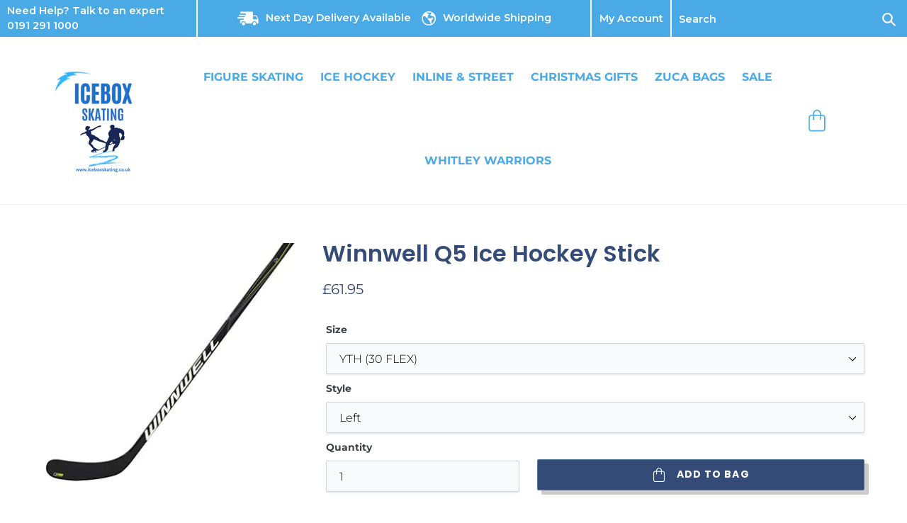

--- FILE ---
content_type: text/html; charset=utf-8
request_url: https://iceboxskating.co.uk/products/winnwell-q5-ice-hockey-stick
body_size: 42095
content:
<!doctype html>
<html class="no-js" lang="en">
<head>
  <meta charset="utf-8">
  <meta http-equiv="X-UA-Compatible" content="IE=edge,chrome=1">
  <meta name="viewport" content="width=device-width,initial-scale=1">
  <meta name="theme-color" content="#557b97">
  <link rel="canonical" href="https://iceboxskating.co.uk/products/winnwell-q5-ice-hockey-stick"><link rel="shortcut icon" href="//iceboxskating.co.uk/cdn/shop/files/logo_2x_8114a31e-f01e-4b02-b4fd-e6c2839d8a3a_32x32.png?v=1613694086" type="image/png"><title>Winnwell Q5 Ice Hockey Stick
&ndash; Ice Box Skating</title><meta name="description" content="Construction Method: Composite non-tapered blade fits any standard Senior/Junior/Yth shaft Blade Construction: Matte finish, UDC Carbon Fibre skin surface with Polyurethane Foam provides a responsive puck feel for great control, quick releases, and accuracy. Blade Pattern Options: Comes in PS119 curve Weight and Balanc"><!-- /snippets/social-meta-tags.liquid -->




<meta property="og:site_name" content="Ice Box Skating">
<meta property="og:url" content="https://iceboxskating.co.uk/products/winnwell-q5-ice-hockey-stick">
<meta property="og:title" content="Winnwell Q5 Ice Hockey Stick">
<meta property="og:type" content="product">
<meta property="og:description" content="Construction Method: Composite non-tapered blade fits any standard Senior/Junior/Yth shaft Blade Construction: Matte finish, UDC Carbon Fibre skin surface with Polyurethane Foam provides a responsive puck feel for great control, quick releases, and accuracy. Blade Pattern Options: Comes in PS119 curve Weight and Balanc">

  <meta property="og:price:amount" content="61.95">
  <meta property="og:price:currency" content="GBP">

<meta property="og:image" content="http://iceboxskating.co.uk/cdn/shop/products/Q5WINNWELL_1200x1200.jpg?v=1669733664">
<meta property="og:image:secure_url" content="https://iceboxskating.co.uk/cdn/shop/products/Q5WINNWELL_1200x1200.jpg?v=1669733664">


<meta name="twitter:card" content="summary_large_image">
<meta name="twitter:title" content="Winnwell Q5 Ice Hockey Stick">
<meta name="twitter:description" content="Construction Method: Composite non-tapered blade fits any standard Senior/Junior/Yth shaft Blade Construction: Matte finish, UDC Carbon Fibre skin surface with Polyurethane Foam provides a responsive puck feel for great control, quick releases, and accuracy. Blade Pattern Options: Comes in PS119 curve Weight and Balanc">


  <link href="//iceboxskating.co.uk/cdn/shop/t/3/assets/theme.scss.css?v=106631610379703223771762873735" rel="stylesheet" type="text/css" media="all" />
  <link href="//iceboxskating.co.uk/cdn/shop/t/3/assets/custom.scss.css?v=109263560040221899561696862799" rel="stylesheet" type="text/css" media="all" />

  <script>
    var theme = {
      breakpoints: {
        medium: 750,
        large: 990,
        widescreen: 1400
      },
      strings: {
        addToCart: "Add to bag",
        soldOut: "Sold out",
        unavailable: "Unavailable",
        regularPrice: "Regular price",
        salePrice: "Sale price",
        sale: "Sale",
        showMore: "Show More",
        showLess: "Show Less",
        addressError: "Error looking up that address",
        addressNoResults: "No results for that address",
        addressQueryLimit: "You have exceeded the Google API usage limit. Consider upgrading to a \u003ca href=\"https:\/\/developers.google.com\/maps\/premium\/usage-limits\"\u003ePremium Plan\u003c\/a\u003e.",
        authError: "There was a problem authenticating your Google Maps account.",
        newWindow: "Opens in a new window.",
        external: "Opens external website.",
        newWindowExternal: "Opens external website in a new window.",
        removeLabel: "Remove [product]",
        update: "Update",
        quantity: "Quantity",
        discountedTotal: "Discounted total",
        regularTotal: "Regular total",
        priceColumn: "See Price column for discount details.",
        quantityMinimumMessage: "Quantity must be 1 or more",
        cartError: "There was an error while updating your bag. Please try again.",
        removedItemMessage: "Removed \u003cspan class=\"cart__removed-product-details\"\u003e([quantity]) [link]\u003c\/span\u003e from your cart.",
        unitPrice: "Unit price",
        unitPriceSeparator: "per",
        oneCartCount: "1 item",
        otherCartCount: "[count] items",
        quantityLabel: "Quantity: [count]"
      },
      moneyFormat: "£{{amount}} ",
      moneyFormatWithCurrency: "£{{amount}} GBP"
    }

    document.documentElement.className = document.documentElement.className.replace('no-js', 'js');
  </script><script src="//iceboxskating.co.uk/cdn/shop/t/3/assets/lazysizes.js?v=94224023136283657951585643199" async="async"></script>
  <script src="//iceboxskating.co.uk/cdn/shop/t/3/assets/vendor.js?v=12001839194546984181585643209" defer="defer"></script>
  <script src="//iceboxskating.co.uk/cdn/shop/t/3/assets/theme.js?v=77617252079798594541585643203" defer="defer"></script>
  <script src="//iceboxskating.co.uk/cdn/shop/t/3/assets/custom.js?v=121683057526017675281595434057" defer="defer"></script>
  <script>window.performance && window.performance.mark && window.performance.mark('shopify.content_for_header.start');</script><meta id="shopify-digital-wallet" name="shopify-digital-wallet" content="/25714393178/digital_wallets/dialog">
<meta name="shopify-checkout-api-token" content="281ca6d92f179fcf6e9c7b58e64dc0fe">
<meta id="in-context-paypal-metadata" data-shop-id="25714393178" data-venmo-supported="false" data-environment="production" data-locale="en_US" data-paypal-v4="true" data-currency="GBP">
<link rel="alternate" type="application/json+oembed" href="https://iceboxskating.co.uk/products/winnwell-q5-ice-hockey-stick.oembed">
<script async="async" src="/checkouts/internal/preloads.js?locale=en-GB"></script>
<link rel="preconnect" href="https://shop.app" crossorigin="anonymous">
<script async="async" src="https://shop.app/checkouts/internal/preloads.js?locale=en-GB&shop_id=25714393178" crossorigin="anonymous"></script>
<script id="apple-pay-shop-capabilities" type="application/json">{"shopId":25714393178,"countryCode":"GB","currencyCode":"GBP","merchantCapabilities":["supports3DS"],"merchantId":"gid:\/\/shopify\/Shop\/25714393178","merchantName":"Ice Box Skating","requiredBillingContactFields":["postalAddress","email","phone"],"requiredShippingContactFields":["postalAddress","email","phone"],"shippingType":"shipping","supportedNetworks":["visa","maestro","masterCard","amex","discover","elo"],"total":{"type":"pending","label":"Ice Box Skating","amount":"1.00"},"shopifyPaymentsEnabled":true,"supportsSubscriptions":true}</script>
<script id="shopify-features" type="application/json">{"accessToken":"281ca6d92f179fcf6e9c7b58e64dc0fe","betas":["rich-media-storefront-analytics"],"domain":"iceboxskating.co.uk","predictiveSearch":true,"shopId":25714393178,"locale":"en"}</script>
<script>var Shopify = Shopify || {};
Shopify.shop = "iceboxskating.myshopify.com";
Shopify.locale = "en";
Shopify.currency = {"active":"GBP","rate":"1.0"};
Shopify.country = "GB";
Shopify.theme = {"name":"[BoostCommerce] Debut v0.0.2","id":80937222234,"schema_name":"Debut","schema_version":"14.5.0","theme_store_id":null,"role":"main"};
Shopify.theme.handle = "null";
Shopify.theme.style = {"id":null,"handle":null};
Shopify.cdnHost = "iceboxskating.co.uk/cdn";
Shopify.routes = Shopify.routes || {};
Shopify.routes.root = "/";</script>
<script type="module">!function(o){(o.Shopify=o.Shopify||{}).modules=!0}(window);</script>
<script>!function(o){function n(){var o=[];function n(){o.push(Array.prototype.slice.apply(arguments))}return n.q=o,n}var t=o.Shopify=o.Shopify||{};t.loadFeatures=n(),t.autoloadFeatures=n()}(window);</script>
<script>
  window.ShopifyPay = window.ShopifyPay || {};
  window.ShopifyPay.apiHost = "shop.app\/pay";
  window.ShopifyPay.redirectState = null;
</script>
<script id="shop-js-analytics" type="application/json">{"pageType":"product"}</script>
<script defer="defer" async type="module" src="//iceboxskating.co.uk/cdn/shopifycloud/shop-js/modules/v2/client.init-shop-cart-sync_BT-GjEfc.en.esm.js"></script>
<script defer="defer" async type="module" src="//iceboxskating.co.uk/cdn/shopifycloud/shop-js/modules/v2/chunk.common_D58fp_Oc.esm.js"></script>
<script defer="defer" async type="module" src="//iceboxskating.co.uk/cdn/shopifycloud/shop-js/modules/v2/chunk.modal_xMitdFEc.esm.js"></script>
<script type="module">
  await import("//iceboxskating.co.uk/cdn/shopifycloud/shop-js/modules/v2/client.init-shop-cart-sync_BT-GjEfc.en.esm.js");
await import("//iceboxskating.co.uk/cdn/shopifycloud/shop-js/modules/v2/chunk.common_D58fp_Oc.esm.js");
await import("//iceboxskating.co.uk/cdn/shopifycloud/shop-js/modules/v2/chunk.modal_xMitdFEc.esm.js");

  window.Shopify.SignInWithShop?.initShopCartSync?.({"fedCMEnabled":true,"windoidEnabled":true});

</script>
<script>
  window.Shopify = window.Shopify || {};
  if (!window.Shopify.featureAssets) window.Shopify.featureAssets = {};
  window.Shopify.featureAssets['shop-js'] = {"shop-cart-sync":["modules/v2/client.shop-cart-sync_DZOKe7Ll.en.esm.js","modules/v2/chunk.common_D58fp_Oc.esm.js","modules/v2/chunk.modal_xMitdFEc.esm.js"],"init-fed-cm":["modules/v2/client.init-fed-cm_B6oLuCjv.en.esm.js","modules/v2/chunk.common_D58fp_Oc.esm.js","modules/v2/chunk.modal_xMitdFEc.esm.js"],"shop-cash-offers":["modules/v2/client.shop-cash-offers_D2sdYoxE.en.esm.js","modules/v2/chunk.common_D58fp_Oc.esm.js","modules/v2/chunk.modal_xMitdFEc.esm.js"],"shop-login-button":["modules/v2/client.shop-login-button_QeVjl5Y3.en.esm.js","modules/v2/chunk.common_D58fp_Oc.esm.js","modules/v2/chunk.modal_xMitdFEc.esm.js"],"pay-button":["modules/v2/client.pay-button_DXTOsIq6.en.esm.js","modules/v2/chunk.common_D58fp_Oc.esm.js","modules/v2/chunk.modal_xMitdFEc.esm.js"],"shop-button":["modules/v2/client.shop-button_DQZHx9pm.en.esm.js","modules/v2/chunk.common_D58fp_Oc.esm.js","modules/v2/chunk.modal_xMitdFEc.esm.js"],"avatar":["modules/v2/client.avatar_BTnouDA3.en.esm.js"],"init-windoid":["modules/v2/client.init-windoid_CR1B-cfM.en.esm.js","modules/v2/chunk.common_D58fp_Oc.esm.js","modules/v2/chunk.modal_xMitdFEc.esm.js"],"init-shop-for-new-customer-accounts":["modules/v2/client.init-shop-for-new-customer-accounts_C_vY_xzh.en.esm.js","modules/v2/client.shop-login-button_QeVjl5Y3.en.esm.js","modules/v2/chunk.common_D58fp_Oc.esm.js","modules/v2/chunk.modal_xMitdFEc.esm.js"],"init-shop-email-lookup-coordinator":["modules/v2/client.init-shop-email-lookup-coordinator_BI7n9ZSv.en.esm.js","modules/v2/chunk.common_D58fp_Oc.esm.js","modules/v2/chunk.modal_xMitdFEc.esm.js"],"init-shop-cart-sync":["modules/v2/client.init-shop-cart-sync_BT-GjEfc.en.esm.js","modules/v2/chunk.common_D58fp_Oc.esm.js","modules/v2/chunk.modal_xMitdFEc.esm.js"],"shop-toast-manager":["modules/v2/client.shop-toast-manager_DiYdP3xc.en.esm.js","modules/v2/chunk.common_D58fp_Oc.esm.js","modules/v2/chunk.modal_xMitdFEc.esm.js"],"init-customer-accounts":["modules/v2/client.init-customer-accounts_D9ZNqS-Q.en.esm.js","modules/v2/client.shop-login-button_QeVjl5Y3.en.esm.js","modules/v2/chunk.common_D58fp_Oc.esm.js","modules/v2/chunk.modal_xMitdFEc.esm.js"],"init-customer-accounts-sign-up":["modules/v2/client.init-customer-accounts-sign-up_iGw4briv.en.esm.js","modules/v2/client.shop-login-button_QeVjl5Y3.en.esm.js","modules/v2/chunk.common_D58fp_Oc.esm.js","modules/v2/chunk.modal_xMitdFEc.esm.js"],"shop-follow-button":["modules/v2/client.shop-follow-button_CqMgW2wH.en.esm.js","modules/v2/chunk.common_D58fp_Oc.esm.js","modules/v2/chunk.modal_xMitdFEc.esm.js"],"checkout-modal":["modules/v2/client.checkout-modal_xHeaAweL.en.esm.js","modules/v2/chunk.common_D58fp_Oc.esm.js","modules/v2/chunk.modal_xMitdFEc.esm.js"],"shop-login":["modules/v2/client.shop-login_D91U-Q7h.en.esm.js","modules/v2/chunk.common_D58fp_Oc.esm.js","modules/v2/chunk.modal_xMitdFEc.esm.js"],"lead-capture":["modules/v2/client.lead-capture_BJmE1dJe.en.esm.js","modules/v2/chunk.common_D58fp_Oc.esm.js","modules/v2/chunk.modal_xMitdFEc.esm.js"],"payment-terms":["modules/v2/client.payment-terms_Ci9AEqFq.en.esm.js","modules/v2/chunk.common_D58fp_Oc.esm.js","modules/v2/chunk.modal_xMitdFEc.esm.js"]};
</script>
<script>(function() {
  var isLoaded = false;
  function asyncLoad() {
    if (isLoaded) return;
    isLoaded = true;
    var urls = ["https:\/\/productoptions.w3apps.co\/js\/options.js?shop=iceboxskating.myshopify.com","https:\/\/chimpstatic.com\/mcjs-connected\/js\/users\/ffc9278ed5d0aaafee3163830\/b0313da4707899a9cd02c1dda.js?shop=iceboxskating.myshopify.com","https:\/\/cdn.nfcube.com\/instafeed-407686d66f639be287f6337c884be753.js?shop=iceboxskating.myshopify.com"];
    for (var i = 0; i < urls.length; i++) {
      var s = document.createElement('script');
      s.type = 'text/javascript';
      s.async = true;
      s.src = urls[i];
      var x = document.getElementsByTagName('script')[0];
      x.parentNode.insertBefore(s, x);
    }
  };
  if(window.attachEvent) {
    window.attachEvent('onload', asyncLoad);
  } else {
    window.addEventListener('load', asyncLoad, false);
  }
})();</script>
<script id="__st">var __st={"a":25714393178,"offset":0,"reqid":"c95151e2-bdcb-44c2-86fa-ddd5c57b9582-1769079309","pageurl":"iceboxskating.co.uk\/products\/winnwell-q5-ice-hockey-stick","u":"b8c887b726fe","p":"product","rtyp":"product","rid":8259889332455};</script>
<script>window.ShopifyPaypalV4VisibilityTracking = true;</script>
<script id="captcha-bootstrap">!function(){'use strict';const t='contact',e='account',n='new_comment',o=[[t,t],['blogs',n],['comments',n],[t,'customer']],c=[[e,'customer_login'],[e,'guest_login'],[e,'recover_customer_password'],[e,'create_customer']],r=t=>t.map((([t,e])=>`form[action*='/${t}']:not([data-nocaptcha='true']) input[name='form_type'][value='${e}']`)).join(','),a=t=>()=>t?[...document.querySelectorAll(t)].map((t=>t.form)):[];function s(){const t=[...o],e=r(t);return a(e)}const i='password',u='form_key',d=['recaptcha-v3-token','g-recaptcha-response','h-captcha-response',i],f=()=>{try{return window.sessionStorage}catch{return}},m='__shopify_v',_=t=>t.elements[u];function p(t,e,n=!1){try{const o=window.sessionStorage,c=JSON.parse(o.getItem(e)),{data:r}=function(t){const{data:e,action:n}=t;return t[m]||n?{data:e,action:n}:{data:t,action:n}}(c);for(const[e,n]of Object.entries(r))t.elements[e]&&(t.elements[e].value=n);n&&o.removeItem(e)}catch(o){console.error('form repopulation failed',{error:o})}}const l='form_type',E='cptcha';function T(t){t.dataset[E]=!0}const w=window,h=w.document,L='Shopify',v='ce_forms',y='captcha';let A=!1;((t,e)=>{const n=(g='f06e6c50-85a8-45c8-87d0-21a2b65856fe',I='https://cdn.shopify.com/shopifycloud/storefront-forms-hcaptcha/ce_storefront_forms_captcha_hcaptcha.v1.5.2.iife.js',D={infoText:'Protected by hCaptcha',privacyText:'Privacy',termsText:'Terms'},(t,e,n)=>{const o=w[L][v],c=o.bindForm;if(c)return c(t,g,e,D).then(n);var r;o.q.push([[t,g,e,D],n]),r=I,A||(h.body.append(Object.assign(h.createElement('script'),{id:'captcha-provider',async:!0,src:r})),A=!0)});var g,I,D;w[L]=w[L]||{},w[L][v]=w[L][v]||{},w[L][v].q=[],w[L][y]=w[L][y]||{},w[L][y].protect=function(t,e){n(t,void 0,e),T(t)},Object.freeze(w[L][y]),function(t,e,n,w,h,L){const[v,y,A,g]=function(t,e,n){const i=e?o:[],u=t?c:[],d=[...i,...u],f=r(d),m=r(i),_=r(d.filter((([t,e])=>n.includes(e))));return[a(f),a(m),a(_),s()]}(w,h,L),I=t=>{const e=t.target;return e instanceof HTMLFormElement?e:e&&e.form},D=t=>v().includes(t);t.addEventListener('submit',(t=>{const e=I(t);if(!e)return;const n=D(e)&&!e.dataset.hcaptchaBound&&!e.dataset.recaptchaBound,o=_(e),c=g().includes(e)&&(!o||!o.value);(n||c)&&t.preventDefault(),c&&!n&&(function(t){try{if(!f())return;!function(t){const e=f();if(!e)return;const n=_(t);if(!n)return;const o=n.value;o&&e.removeItem(o)}(t);const e=Array.from(Array(32),(()=>Math.random().toString(36)[2])).join('');!function(t,e){_(t)||t.append(Object.assign(document.createElement('input'),{type:'hidden',name:u})),t.elements[u].value=e}(t,e),function(t,e){const n=f();if(!n)return;const o=[...t.querySelectorAll(`input[type='${i}']`)].map((({name:t})=>t)),c=[...d,...o],r={};for(const[a,s]of new FormData(t).entries())c.includes(a)||(r[a]=s);n.setItem(e,JSON.stringify({[m]:1,action:t.action,data:r}))}(t,e)}catch(e){console.error('failed to persist form',e)}}(e),e.submit())}));const S=(t,e)=>{t&&!t.dataset[E]&&(n(t,e.some((e=>e===t))),T(t))};for(const o of['focusin','change'])t.addEventListener(o,(t=>{const e=I(t);D(e)&&S(e,y())}));const B=e.get('form_key'),M=e.get(l),P=B&&M;t.addEventListener('DOMContentLoaded',(()=>{const t=y();if(P)for(const e of t)e.elements[l].value===M&&p(e,B);[...new Set([...A(),...v().filter((t=>'true'===t.dataset.shopifyCaptcha))])].forEach((e=>S(e,t)))}))}(h,new URLSearchParams(w.location.search),n,t,e,['guest_login'])})(!0,!0)}();</script>
<script integrity="sha256-4kQ18oKyAcykRKYeNunJcIwy7WH5gtpwJnB7kiuLZ1E=" data-source-attribution="shopify.loadfeatures" defer="defer" src="//iceboxskating.co.uk/cdn/shopifycloud/storefront/assets/storefront/load_feature-a0a9edcb.js" crossorigin="anonymous"></script>
<script crossorigin="anonymous" defer="defer" src="//iceboxskating.co.uk/cdn/shopifycloud/storefront/assets/shopify_pay/storefront-65b4c6d7.js?v=20250812"></script>
<script data-source-attribution="shopify.dynamic_checkout.dynamic.init">var Shopify=Shopify||{};Shopify.PaymentButton=Shopify.PaymentButton||{isStorefrontPortableWallets:!0,init:function(){window.Shopify.PaymentButton.init=function(){};var t=document.createElement("script");t.src="https://iceboxskating.co.uk/cdn/shopifycloud/portable-wallets/latest/portable-wallets.en.js",t.type="module",document.head.appendChild(t)}};
</script>
<script data-source-attribution="shopify.dynamic_checkout.buyer_consent">
  function portableWalletsHideBuyerConsent(e){var t=document.getElementById("shopify-buyer-consent"),n=document.getElementById("shopify-subscription-policy-button");t&&n&&(t.classList.add("hidden"),t.setAttribute("aria-hidden","true"),n.removeEventListener("click",e))}function portableWalletsShowBuyerConsent(e){var t=document.getElementById("shopify-buyer-consent"),n=document.getElementById("shopify-subscription-policy-button");t&&n&&(t.classList.remove("hidden"),t.removeAttribute("aria-hidden"),n.addEventListener("click",e))}window.Shopify?.PaymentButton&&(window.Shopify.PaymentButton.hideBuyerConsent=portableWalletsHideBuyerConsent,window.Shopify.PaymentButton.showBuyerConsent=portableWalletsShowBuyerConsent);
</script>
<script>
  function portableWalletsCleanup(e){e&&e.src&&console.error("Failed to load portable wallets script "+e.src);var t=document.querySelectorAll("shopify-accelerated-checkout .shopify-payment-button__skeleton, shopify-accelerated-checkout-cart .wallet-cart-button__skeleton"),e=document.getElementById("shopify-buyer-consent");for(let e=0;e<t.length;e++)t[e].remove();e&&e.remove()}function portableWalletsNotLoadedAsModule(e){e instanceof ErrorEvent&&"string"==typeof e.message&&e.message.includes("import.meta")&&"string"==typeof e.filename&&e.filename.includes("portable-wallets")&&(window.removeEventListener("error",portableWalletsNotLoadedAsModule),window.Shopify.PaymentButton.failedToLoad=e,"loading"===document.readyState?document.addEventListener("DOMContentLoaded",window.Shopify.PaymentButton.init):window.Shopify.PaymentButton.init())}window.addEventListener("error",portableWalletsNotLoadedAsModule);
</script>

<script type="module" src="https://iceboxskating.co.uk/cdn/shopifycloud/portable-wallets/latest/portable-wallets.en.js" onError="portableWalletsCleanup(this)" crossorigin="anonymous"></script>
<script nomodule>
  document.addEventListener("DOMContentLoaded", portableWalletsCleanup);
</script>

<link id="shopify-accelerated-checkout-styles" rel="stylesheet" media="screen" href="https://iceboxskating.co.uk/cdn/shopifycloud/portable-wallets/latest/accelerated-checkout-backwards-compat.css" crossorigin="anonymous">
<style id="shopify-accelerated-checkout-cart">
        #shopify-buyer-consent {
  margin-top: 1em;
  display: inline-block;
  width: 100%;
}

#shopify-buyer-consent.hidden {
  display: none;
}

#shopify-subscription-policy-button {
  background: none;
  border: none;
  padding: 0;
  text-decoration: underline;
  font-size: inherit;
  cursor: pointer;
}

#shopify-subscription-policy-button::before {
  box-shadow: none;
}

      </style>

<script>window.performance && window.performance.mark && window.performance.mark('shopify.content_for_header.end');</script>


<style rel='text/css'>.options-hidden{display:none!important}</style>




<script type='text/javascript' src="//iceboxskating.co.uk/cdn/shopifycloud/storefront/assets/themes_support/api.jquery-7ab1a3a4.js" defer='defer'></script>



<!--begin-bc-sf-filter-css-->
  <style data-id="bc-sf-filter-style" type="text/css">
      #bc-sf-filter-options-wrapper .bc-sf-filter-option-block .bc-sf-filter-block-title h3,
      #bc-sf-filter-tree-h .bc-sf-filter-option-block .bc-sf-filter-block-title a {}
    
     .bc-sf-filter-option-block .bc-sf-filter-block-title h3>span:before {}
      .bc-sf-filter-option-block .bc-sf-filter-block-title h3>span.up:before {}
    
      #bc-sf-filter-options-wrapper .bc-sf-filter-option-block .bc-sf-filter-block-content ul li a,
      #bc-sf-filter-tree-h .bc-sf-filter-option-block .bc-sf-filter-block-content ul li a,
      .bc-sf-filter-option-block-sub_category .bc-sf-filter-block-content ul li h3 a,
      .bc-sf-filter-selection-wrapper .bc-sf-filter-selected-items .selected-item>a,
      .bc-sf-filter-selection-wrapper .bc-sf-filter-block-title h3,
      .bc-sf-filter-clear, 
      .bc-sf-filter-clear-all{}
    
      .bc-sf-filter-option-block-sub_category .bc-sf-filter-option-single-list li span.sub-icon:before {}
      .bc-sf-filter-option-block-sub_category .bc-sf-filter-option-single-list li span.sub-icon.sub-up:before {}

      #bc-sf-filter-tree-mobile button {}
    </style><link href="//iceboxskating.co.uk/cdn/shop/t/3/assets/bc-sf-filter.scss.css?v=34470151412173211591696862799" rel="stylesheet" type="text/css" media="all" /><!--start-bc-al-css--><!--end-bc-al-css-->
    <!--start-bc-widget-css--><link href="//iceboxskating.co.uk/cdn/shop/t/3/assets/bc-widget-slider.scss.css?v=2543438864943775971585643374" rel="stylesheet" type="text/css" media="all" />
<!--end-bc-widget-css-->

<!--end-bc-sf-filter-css-->


 
<!-- "snippets/pagefly-header.liquid" was not rendered, the associated app was uninstalled -->
 <!-- BEGIN app block: shopify://apps/smart-filter-search/blocks/app-embed/5cc1944c-3014-4a2a-af40-7d65abc0ef73 --><link href="https://cdn.shopify.com/extensions/019be4cd-942a-7d2a-8589-bf94671399e2/smart-product-filters-619/assets/globo.filter.min.js" as="script" rel="preload">
<link rel="preconnect" href="https://filter-eu8.globo.io" crossorigin>
<link rel="dns-prefetch" href="https://filter-eu8.globo.io"><link rel="stylesheet" href="https://cdn.shopify.com/extensions/019be4cd-942a-7d2a-8589-bf94671399e2/smart-product-filters-619/assets/globo.search.css" media="print" onload="this.media='all'">

<meta id="search_terms_value" content="" />
<!-- BEGIN app snippet: global.variables --><script>
  window.shopCurrency = "GBP";
  window.shopCountry = "GB";
  window.shopLanguageCode = "en";

  window.currentCurrency = "GBP";
  window.currentCountry = "GB";
  window.currentLanguageCode = "en";

  window.shopCustomer = false

  window.useCustomTreeTemplate = false;
  window.useCustomProductTemplate = false;

  window.GloboFilterRequestOrigin = "https://iceboxskating.co.uk";
  window.GloboFilterShopifyDomain = "iceboxskating.myshopify.com";
  window.GloboFilterSFAT = "";
  window.GloboFilterSFApiVersion = "2025-04";
  window.GloboFilterProxyPath = "/apps/globofilters";
  window.GloboFilterRootUrl = "";
  window.GloboFilterTranslation = {"search":{"suggestions":"Suggestions","collections":"Collections","articles":"Blog Posts","pages":"Pages","product":"Product","products":"Products","view_all":"Search for","view_all_products":"View all products","not_found":"Sorry, nothing found for","product_not_found":"No products were found","no_result_keywords_suggestions_title":"Popular searches","no_result_products_suggestions_title":"However, You may like","zero_character_keywords_suggestions_title":"Suggestions","zero_character_popular_searches_title":"Popular searches","zero_character_products_suggestions_title":"Trending products"},"form":{"heading":"Search products","select":"-- Select --","search":"Search","submit":"Search","clear":"Clear"},"filter":{"filter_by":"Filter By","clear_all":"Clear All","view":"View","clear":"Clear","in_stock":"In Stock","out_of_stock":"Out of Stock","ready_to_ship":"Ready to ship","search":"Search options","choose_values":"Choose values","show_more":"Show more","show_less":"Show less"},"sort":{"sort_by":"Sort By","manually":"Featured","availability_in_stock_first":"Availability","relevance":"Relevance","best_selling":"Best Selling","alphabetically_a_z":"Alphabetically, A-Z","alphabetically_z_a":"Alphabetically, Z-A","price_low_to_high":"Price, low to high","price_high_to_low":"Price, high to low","date_new_to_old":"Date, new to old","date_old_to_new":"Date, old to new","inventory_low_to_high":"Inventory, low to high","inventory_high_to_low":"Inventory, high to low","sale_off":"% Sale off"},"product":{"add_to_cart":"Add to cart","unavailable":"Unavailable","sold_out":"Sold out","sale":"Sale","load_more":"Load more","limit":"Show","search":"Search products","no_results":"Sorry, there are no products in this collection"}};
  window.isMultiCurrency =true;
  window.globoEmbedFilterAssetsUrl = 'https://cdn.shopify.com/extensions/019be4cd-942a-7d2a-8589-bf94671399e2/smart-product-filters-619/assets/';
  window.assetsUrl = window.globoEmbedFilterAssetsUrl;
  window.GloboMoneyFormat = "£{{amount}} ";
</script><!-- END app snippet -->
<script type="text/javascript" hs-ignore data-ccm-injected>
document.getElementsByTagName('html')[0].classList.add('spf-filter-loading', 'spf-has-filter');
window.enabledEmbedFilter = true;
window.sortByRelevance = false;
window.moneyFormat = "£{{amount}} ";
window.GloboMoneyWithCurrencyFormat = "£{{amount}} GBP";
window.filesUrl = '//iceboxskating.co.uk/cdn/shop/files/';
window.GloboThemesInfo ={};



var GloboEmbedFilterConfig = {
api: {filterUrl: "https://filter-eu8.globo.io/filter",searchUrl: "https://filter-eu8.globo.io/search", url: "https://filter-eu8.globo.io"},
shop: {
name: "Ice Box Skating",
url: "https://iceboxskating.co.uk",
domain: "iceboxskating.myshopify.com",
locale: "en",
cur_locale: "en",
predictive_search_url: "/search/suggest",
country_code: "GB",
root_url: "",
cart_url: "/cart",
search_url: "/search",
cart_add_url: "/cart/add",
search_terms_value: "",
product_image: {width: 360, height: 504},
no_image_url: "https://cdn.shopify.com/s/images/themes/product-1.png",
swatches: [],
swatchConfig: {"enable":true,"color":["colour","color"],"label":["size"]},
enableRecommendation: false,
hideOneValue: true,
newUrlStruct: true,
newUrlForSEO: false,redirects: [],
images: {},
settings: {"color_text":"#3d4246","color_body_text":"#69727b","color_sale_text":"#557b97","color_button":"#557b97","color_button_text":"#fff","color_small_button_text_border":"#3d4246","color_text_field_text":"#000","color_text_field_border":"#949494","color_text_field":"#fff","color_image_overlay_text":"#fff","color_image_overlay":"#3d4246","image_overlay_opacity":40,"color_borders":"#e8e9eb","color_body_bg":"#fff","type_header_font":{"error":"json not allowed for this object"},"type_header_base_size":26,"type_base_font":{"error":"json not allowed for this object"},"type_base_size":16,"type_bold_product_titles":false,"share_image":null,"share_facebook":true,"share_twitter":true,"share_pinterest":true,"social_twitter_link":"","social_facebook_link":"https:\/\/www.facebook.com\/iceboxskating","social_pinterest_link":"","social_instagram_link":"https:\/\/www.instagram.com\/iceboxskating\/","social_tumblr_link":"","social_snapchat_link":"","social_youtube_link":"","social_vimeo_link":"","favicon":"\/\/iceboxskating.co.uk\/cdn\/shop\/files\/logo_2x_8114a31e-f01e-4b02-b4fd-e6c2839d8a3a.png?v=1613694086","enable_ajax":true,"checkout_header_image":null,"checkout_logo_image":null,"checkout_logo_position":"left","checkout_logo_size":"medium","checkout_body_background_image":null,"checkout_body_background_color":"#fff","checkout_input_background_color_mode":"white","checkout_sidebar_background_image":null,"checkout_sidebar_background_color":"#fafafa","checkout_heading_font":"-apple-system, BlinkMacSystemFont, 'Segoe UI', Roboto, Helvetica, Arial, sans-serif, 'Apple Color Emoji', 'Segoe UI Emoji', 'Segoe UI Symbol'","checkout_body_font":"-apple-system, BlinkMacSystemFont, 'Segoe UI', Roboto, Helvetica, Arial, sans-serif, 'Apple Color Emoji', 'Segoe UI Emoji', 'Segoe UI Symbol'","checkout_accent_color":"#197bbd","checkout_button_color":"#197bbd","checkout_error_color":"#e32c2b","customer_layout":"customer_area"},
gridSettings: {"layout":"theme","useCustomTemplate":false,"useCustomTreeTemplate":false,"skin":5,"limits":[12,24,48],"productsPerPage":12,"sorts":["stock-descending","best-selling","title-ascending","title-descending","price-ascending","price-descending","created-descending","created-ascending","sale-descending"],"noImageUrl":"https:\/\/cdn.shopify.com\/s\/images\/themes\/product-1.png","imageWidth":"360","imageHeight":"504","imageRatio":140,"imageSize":"360_504","alignment":"left","hideOneValue":true,"elements":["soldoutLabel","saleLabel","quickview","addToCart","vendor","swatch","price","secondImage"],"saleLabelClass":" sale-text","saleMode":3,"gridItemClass":"spf-col-xl-4 spf-col-lg-4 spf-col-md-6 spf-col-sm-6 spf-col-6","swatchClass":"","swatchConfig":{"enable":true,"color":["colour","color"],"label":["size"]},"variant_redirect":true,"showSelectedVariantInfo":true},
home_filter: false,
page: "product",
sorts: ["stock-descending","best-selling","title-ascending","title-descending","price-ascending","price-descending","created-descending","created-ascending","sale-descending"],
limits: [12,24,48],
cache: true,
layout: "theme",
marketTaxInclusion: false,
priceTaxesIncluded: true,
customerTaxesIncluded: true,
useCustomTemplate: false,
hasQuickviewTemplate: false
},
analytic: {"enableViewProductAnalytic":true,"enableSearchAnalytic":true,"enableFilterAnalytic":true,"enableATCAnalytic":false},
taxes: [],
special_countries: null,
adjustments: false,
year_make_model: {
id: 0,
prefix: "gff_",
heading: "",
showSearchInput: false,
showClearAllBtn: false
},
filter: {
id:0,
prefix: "gf_",
layout: 1,
useThemeFilterCss: true,
sublayout: 1,
showCount: true,
showRefine: true,
refineSettings: {"style":"rounded","positions":["sidebar_mobile","toolbar_desktop","toolbar_mobile","sidebar_desktop"],"color":"#000000","iconColor":"#959595","bgColor":"#E8E8E8"},
isLoadMore: 0,
filter_on_search_page: true
},
search:{
enable: true,
zero_character_suggestion: false,
pages_suggestion: {enable:false,limit:5},
keywords_suggestion: {enable:true,limit:10},
articles_suggestion: {enable:false,limit:5},
layout: 1,
product_list_layout: "grid",
elements: ["vendor","price"]
},
collection: {
id:0,
handle:'',
sort: 'best-selling',
vendor: null,
tags: null,
type: null,
term: document.getElementById("search_terms_value") != null ? document.getElementById("search_terms_value").content : "",
limit: 12,
settings: null,
products_count: 0,
enableCollectionSearch: true,
displayTotalProducts: true,
excludeTags:null,
showSelectedVariantInfo: true
},
selector: {products: ""}
}
</script>
<script>
try {} catch (error) {}
</script>
<script src="https://cdn.shopify.com/extensions/019be4cd-942a-7d2a-8589-bf94671399e2/smart-product-filters-619/assets/globo.filter.themes.min.js" defer></script><style>.gf-block-title h3, 
.gf-block-title .h3,
.gf-form-input-inner label {
  font-size: 14px !important;
  color: #3a3a3a !important;
  text-transform: uppercase !important;
  font-weight: bold !important;
}
.gf-option-block .gf-btn-show-more{
  font-size: 14px !important;
  text-transform: none !important;
  font-weight: normal !important;
}
.gf-option-block ul li a, 
.gf-option-block ul li button, 
.gf-option-block ul li a span.gf-count,
.gf-option-block ul li button span.gf-count,
.gf-clear, 
.gf-clear-all, 
.selected-item.gf-option-label a,
.gf-form-input-inner select,
.gf-refine-toggle{
  font-size: 14px !important;
  color: #000000 !important;
  text-transform: none !important;
  font-weight: normal !important;
}

.gf-refine-toggle-mobile,
.gf-form-button-group button {
  font-size: 14px !important;
  text-transform: none !important;
  font-weight: normal !important;
  color: #3a3a3a !important;
  border: 1px solid #bfbfbf !important;
  background: #ffffff !important;
}
.gf-option-block-box-rectangle.gf-option-block ul li.gf-box-rectangle a,
.gf-option-block-box-rectangle.gf-option-block ul li.gf-box-rectangle button {
  border-color: #000000 !important;
}
.gf-option-block-box-rectangle.gf-option-block ul li.gf-box-rectangle a.checked,
.gf-option-block-box-rectangle.gf-option-block ul li.gf-box-rectangle button.checked{
  color: #fff !important;
  background-color: #000000 !important;
}
@media (min-width: 768px) {
  .gf-option-block-box-rectangle.gf-option-block ul li.gf-box-rectangle button:hover,
  .gf-option-block-box-rectangle.gf-option-block ul li.gf-box-rectangle a:hover {
    color: #fff !important;
    background-color: #000000 !important;	
  }
}
.gf-option-block.gf-option-block-select select {
  color: #000000 !important;
}

#gf-form.loaded, .gf-YMM-forms.loaded {
  background: #FFFFFF !important;
}
#gf-form h2, .gf-YMM-forms h2 {
  color: #3a3a3a !important;
}
#gf-form label, .gf-YMM-forms label{
  color: #3a3a3a !important;
}
.gf-form-input-wrapper select, 
.gf-form-input-wrapper input{
  border: 1px solid #DEDEDE !important;
  background-color: #FFFFFF !important;
  border-radius: 0px !important;
}
#gf-form .gf-form-button-group button, .gf-YMM-forms .gf-form-button-group button{
  color: #FFFFFF !important;
  background: #3a3a3a !important;
  border-radius: 0px !important;
}

.spf-product-card.spf-product-card__template-3 .spf-product__info.hover{
  background: #FFFFFF;
}
a.spf-product-card__image-wrapper{
  padding-top: 100%;
}
.h4.spf-product-card__title a{
  color: #333333;
  font-size: 15px;
   font-family: inherit;     font-style: normal;
  text-transform: none;
}
.h4.spf-product-card__title a:hover{
  color: #000000;
}
.spf-product-card button.spf-product__form-btn-addtocart{
  font-size: 14px;
   font-family: inherit;   font-weight: normal;   font-style: normal;   text-transform: none;
}
.spf-product-card button.spf-product__form-btn-addtocart,
.spf-product-card.spf-product-card__template-4 a.open-quick-view,
.spf-product-card.spf-product-card__template-5 a.open-quick-view,
#gfqv-btn{
  color: #FFFFFF !important;
  border: 1px solid #333333 !important;
  background: #333333 !important;
}
.spf-product-card button.spf-product__form-btn-addtocart:hover,
.spf-product-card.spf-product-card__template-4 a.open-quick-view:hover,
.spf-product-card.spf-product-card__template-5 a.open-quick-view:hover{
  color: #FFFFFF !important;
  border: 1px solid #000000 !important;
  background: #000000 !important;
}
span.spf-product__label.spf-product__label-soldout{
  color: #ffffff;
  background: #989898;
}
span.spf-product__label.spf-product__label-sale{
  color: #F0F0F0;
  background: #d21625;
}
.spf-product-card__vendor a{
  color: #969595;
  font-size: 13px;
   font-family: inherit;   font-weight: normal;   font-style: normal; }
.spf-product-card__vendor a:hover{
  color: #969595;
}
.spf-product-card__price-wrapper{
  font-size: 14px;
}
.spf-image-ratio{
  padding-top:100% !important;
}
.spf-product-card__oldprice,
.spf-product-card__saleprice,
.spf-product-card__price,
.gfqv-product-card__oldprice,
.gfqv-product-card__saleprice,
.gfqv-product-card__price
{
  font-size: 14px;
   font-family: inherit;   font-weight: normal;   font-style: normal; }

span.spf-product-card__price, span.gfqv-product-card__price{
  color: #141414;
}
span.spf-product-card__oldprice, span.gfqv-product-card__oldprice{
  color: #969595;
}
span.spf-product-card__saleprice, span.gfqv-product-card__saleprice{
  color: #d21625;
}
</style><script>
    window.addEventListener('globoFilterCloseSearchCompleted', function () {
      if( theme && theme.SearchDrawer && typeof theme.SearchDrawer.close == "function" ){
        theme.SearchDrawer.close();
      }
    });
  </script>

<style></style><script></script><script>
  const productGrid = document.querySelector('[data-globo-filter-items]')
  if(productGrid){
    if( productGrid.id ){
      productGrid.setAttribute('old-id', productGrid.id)
    }
    productGrid.id = 'gf-products';
  }
</script>
<script>if(window.AVADA_SPEED_WHITELIST){const spfs_w = new RegExp("smart-product-filter-search", 'i'); if(Array.isArray(window.AVADA_SPEED_WHITELIST)){window.AVADA_SPEED_WHITELIST.push(spfs_w);}else{window.AVADA_SPEED_WHITELIST = [spfs_w];}} </script><!-- END app block --><script src="https://cdn.shopify.com/extensions/019be4cd-942a-7d2a-8589-bf94671399e2/smart-product-filters-619/assets/globo.filter.min.js" type="text/javascript" defer="defer"></script>
<link href="https://monorail-edge.shopifysvc.com" rel="dns-prefetch">
<script>(function(){if ("sendBeacon" in navigator && "performance" in window) {try {var session_token_from_headers = performance.getEntriesByType('navigation')[0].serverTiming.find(x => x.name == '_s').description;} catch {var session_token_from_headers = undefined;}var session_cookie_matches = document.cookie.match(/_shopify_s=([^;]*)/);var session_token_from_cookie = session_cookie_matches && session_cookie_matches.length === 2 ? session_cookie_matches[1] : "";var session_token = session_token_from_headers || session_token_from_cookie || "";function handle_abandonment_event(e) {var entries = performance.getEntries().filter(function(entry) {return /monorail-edge.shopifysvc.com/.test(entry.name);});if (!window.abandonment_tracked && entries.length === 0) {window.abandonment_tracked = true;var currentMs = Date.now();var navigation_start = performance.timing.navigationStart;var payload = {shop_id: 25714393178,url: window.location.href,navigation_start,duration: currentMs - navigation_start,session_token,page_type: "product"};window.navigator.sendBeacon("https://monorail-edge.shopifysvc.com/v1/produce", JSON.stringify({schema_id: "online_store_buyer_site_abandonment/1.1",payload: payload,metadata: {event_created_at_ms: currentMs,event_sent_at_ms: currentMs}}));}}window.addEventListener('pagehide', handle_abandonment_event);}}());</script>
<script id="web-pixels-manager-setup">(function e(e,d,r,n,o){if(void 0===o&&(o={}),!Boolean(null===(a=null===(i=window.Shopify)||void 0===i?void 0:i.analytics)||void 0===a?void 0:a.replayQueue)){var i,a;window.Shopify=window.Shopify||{};var t=window.Shopify;t.analytics=t.analytics||{};var s=t.analytics;s.replayQueue=[],s.publish=function(e,d,r){return s.replayQueue.push([e,d,r]),!0};try{self.performance.mark("wpm:start")}catch(e){}var l=function(){var e={modern:/Edge?\/(1{2}[4-9]|1[2-9]\d|[2-9]\d{2}|\d{4,})\.\d+(\.\d+|)|Firefox\/(1{2}[4-9]|1[2-9]\d|[2-9]\d{2}|\d{4,})\.\d+(\.\d+|)|Chrom(ium|e)\/(9{2}|\d{3,})\.\d+(\.\d+|)|(Maci|X1{2}).+ Version\/(15\.\d+|(1[6-9]|[2-9]\d|\d{3,})\.\d+)([,.]\d+|)( \(\w+\)|)( Mobile\/\w+|) Safari\/|Chrome.+OPR\/(9{2}|\d{3,})\.\d+\.\d+|(CPU[ +]OS|iPhone[ +]OS|CPU[ +]iPhone|CPU IPhone OS|CPU iPad OS)[ +]+(15[._]\d+|(1[6-9]|[2-9]\d|\d{3,})[._]\d+)([._]\d+|)|Android:?[ /-](13[3-9]|1[4-9]\d|[2-9]\d{2}|\d{4,})(\.\d+|)(\.\d+|)|Android.+Firefox\/(13[5-9]|1[4-9]\d|[2-9]\d{2}|\d{4,})\.\d+(\.\d+|)|Android.+Chrom(ium|e)\/(13[3-9]|1[4-9]\d|[2-9]\d{2}|\d{4,})\.\d+(\.\d+|)|SamsungBrowser\/([2-9]\d|\d{3,})\.\d+/,legacy:/Edge?\/(1[6-9]|[2-9]\d|\d{3,})\.\d+(\.\d+|)|Firefox\/(5[4-9]|[6-9]\d|\d{3,})\.\d+(\.\d+|)|Chrom(ium|e)\/(5[1-9]|[6-9]\d|\d{3,})\.\d+(\.\d+|)([\d.]+$|.*Safari\/(?![\d.]+ Edge\/[\d.]+$))|(Maci|X1{2}).+ Version\/(10\.\d+|(1[1-9]|[2-9]\d|\d{3,})\.\d+)([,.]\d+|)( \(\w+\)|)( Mobile\/\w+|) Safari\/|Chrome.+OPR\/(3[89]|[4-9]\d|\d{3,})\.\d+\.\d+|(CPU[ +]OS|iPhone[ +]OS|CPU[ +]iPhone|CPU IPhone OS|CPU iPad OS)[ +]+(10[._]\d+|(1[1-9]|[2-9]\d|\d{3,})[._]\d+)([._]\d+|)|Android:?[ /-](13[3-9]|1[4-9]\d|[2-9]\d{2}|\d{4,})(\.\d+|)(\.\d+|)|Mobile Safari.+OPR\/([89]\d|\d{3,})\.\d+\.\d+|Android.+Firefox\/(13[5-9]|1[4-9]\d|[2-9]\d{2}|\d{4,})\.\d+(\.\d+|)|Android.+Chrom(ium|e)\/(13[3-9]|1[4-9]\d|[2-9]\d{2}|\d{4,})\.\d+(\.\d+|)|Android.+(UC? ?Browser|UCWEB|U3)[ /]?(15\.([5-9]|\d{2,})|(1[6-9]|[2-9]\d|\d{3,})\.\d+)\.\d+|SamsungBrowser\/(5\.\d+|([6-9]|\d{2,})\.\d+)|Android.+MQ{2}Browser\/(14(\.(9|\d{2,})|)|(1[5-9]|[2-9]\d|\d{3,})(\.\d+|))(\.\d+|)|K[Aa][Ii]OS\/(3\.\d+|([4-9]|\d{2,})\.\d+)(\.\d+|)/},d=e.modern,r=e.legacy,n=navigator.userAgent;return n.match(d)?"modern":n.match(r)?"legacy":"unknown"}(),u="modern"===l?"modern":"legacy",c=(null!=n?n:{modern:"",legacy:""})[u],f=function(e){return[e.baseUrl,"/wpm","/b",e.hashVersion,"modern"===e.buildTarget?"m":"l",".js"].join("")}({baseUrl:d,hashVersion:r,buildTarget:u}),m=function(e){var d=e.version,r=e.bundleTarget,n=e.surface,o=e.pageUrl,i=e.monorailEndpoint;return{emit:function(e){var a=e.status,t=e.errorMsg,s=(new Date).getTime(),l=JSON.stringify({metadata:{event_sent_at_ms:s},events:[{schema_id:"web_pixels_manager_load/3.1",payload:{version:d,bundle_target:r,page_url:o,status:a,surface:n,error_msg:t},metadata:{event_created_at_ms:s}}]});if(!i)return console&&console.warn&&console.warn("[Web Pixels Manager] No Monorail endpoint provided, skipping logging."),!1;try{return self.navigator.sendBeacon.bind(self.navigator)(i,l)}catch(e){}var u=new XMLHttpRequest;try{return u.open("POST",i,!0),u.setRequestHeader("Content-Type","text/plain"),u.send(l),!0}catch(e){return console&&console.warn&&console.warn("[Web Pixels Manager] Got an unhandled error while logging to Monorail."),!1}}}}({version:r,bundleTarget:l,surface:e.surface,pageUrl:self.location.href,monorailEndpoint:e.monorailEndpoint});try{o.browserTarget=l,function(e){var d=e.src,r=e.async,n=void 0===r||r,o=e.onload,i=e.onerror,a=e.sri,t=e.scriptDataAttributes,s=void 0===t?{}:t,l=document.createElement("script"),u=document.querySelector("head"),c=document.querySelector("body");if(l.async=n,l.src=d,a&&(l.integrity=a,l.crossOrigin="anonymous"),s)for(var f in s)if(Object.prototype.hasOwnProperty.call(s,f))try{l.dataset[f]=s[f]}catch(e){}if(o&&l.addEventListener("load",o),i&&l.addEventListener("error",i),u)u.appendChild(l);else{if(!c)throw new Error("Did not find a head or body element to append the script");c.appendChild(l)}}({src:f,async:!0,onload:function(){if(!function(){var e,d;return Boolean(null===(d=null===(e=window.Shopify)||void 0===e?void 0:e.analytics)||void 0===d?void 0:d.initialized)}()){var d=window.webPixelsManager.init(e)||void 0;if(d){var r=window.Shopify.analytics;r.replayQueue.forEach((function(e){var r=e[0],n=e[1],o=e[2];d.publishCustomEvent(r,n,o)})),r.replayQueue=[],r.publish=d.publishCustomEvent,r.visitor=d.visitor,r.initialized=!0}}},onerror:function(){return m.emit({status:"failed",errorMsg:"".concat(f," has failed to load")})},sri:function(e){var d=/^sha384-[A-Za-z0-9+/=]+$/;return"string"==typeof e&&d.test(e)}(c)?c:"",scriptDataAttributes:o}),m.emit({status:"loading"})}catch(e){m.emit({status:"failed",errorMsg:(null==e?void 0:e.message)||"Unknown error"})}}})({shopId: 25714393178,storefrontBaseUrl: "https://iceboxskating.co.uk",extensionsBaseUrl: "https://extensions.shopifycdn.com/cdn/shopifycloud/web-pixels-manager",monorailEndpoint: "https://monorail-edge.shopifysvc.com/unstable/produce_batch",surface: "storefront-renderer",enabledBetaFlags: ["2dca8a86"],webPixelsConfigList: [{"id":"174260608","eventPayloadVersion":"v1","runtimeContext":"LAX","scriptVersion":"1","type":"CUSTOM","privacyPurposes":["ANALYTICS"],"name":"Google Analytics tag (migrated)"},{"id":"shopify-app-pixel","configuration":"{}","eventPayloadVersion":"v1","runtimeContext":"STRICT","scriptVersion":"0450","apiClientId":"shopify-pixel","type":"APP","privacyPurposes":["ANALYTICS","MARKETING"]},{"id":"shopify-custom-pixel","eventPayloadVersion":"v1","runtimeContext":"LAX","scriptVersion":"0450","apiClientId":"shopify-pixel","type":"CUSTOM","privacyPurposes":["ANALYTICS","MARKETING"]}],isMerchantRequest: false,initData: {"shop":{"name":"Ice Box Skating","paymentSettings":{"currencyCode":"GBP"},"myshopifyDomain":"iceboxskating.myshopify.com","countryCode":"GB","storefrontUrl":"https:\/\/iceboxskating.co.uk"},"customer":null,"cart":null,"checkout":null,"productVariants":[{"price":{"amount":61.95,"currencyCode":"GBP"},"product":{"title":"Winnwell Q5 Ice Hockey Stick","vendor":"Winnwell","id":"8259889332455","untranslatedTitle":"Winnwell Q5 Ice Hockey Stick","url":"\/products\/winnwell-q5-ice-hockey-stick","type":""},"id":"45517495042279","image":{"src":"\/\/iceboxskating.co.uk\/cdn\/shop\/products\/Q5WINNWELL.jpg?v=1669733664"},"sku":"","title":"YTH (30 FLEX) \/ Left","untranslatedTitle":"YTH (30 FLEX) \/ Left"},{"price":{"amount":61.95,"currencyCode":"GBP"},"product":{"title":"Winnwell Q5 Ice Hockey Stick","vendor":"Winnwell","id":"8259889332455","untranslatedTitle":"Winnwell Q5 Ice Hockey Stick","url":"\/products\/winnwell-q5-ice-hockey-stick","type":""},"id":"45517495075047","image":{"src":"\/\/iceboxskating.co.uk\/cdn\/shop\/products\/Q5WINNWELL.jpg?v=1669733664"},"sku":"","title":"YTH (30 FLEX) \/ Right","untranslatedTitle":"YTH (30 FLEX) \/ Right"},{"price":{"amount":69.95,"currencyCode":"GBP"},"product":{"title":"Winnwell Q5 Ice Hockey Stick","vendor":"Winnwell","id":"8259889332455","untranslatedTitle":"Winnwell Q5 Ice Hockey Stick","url":"\/products\/winnwell-q5-ice-hockey-stick","type":""},"id":"45517495107815","image":{"src":"\/\/iceboxskating.co.uk\/cdn\/shop\/products\/Q5WINNWELL.jpg?v=1669733664"},"sku":"","title":"JNR (50 FLEX) \/ Left","untranslatedTitle":"JNR (50 FLEX) \/ Left"},{"price":{"amount":69.95,"currencyCode":"GBP"},"product":{"title":"Winnwell Q5 Ice Hockey Stick","vendor":"Winnwell","id":"8259889332455","untranslatedTitle":"Winnwell Q5 Ice Hockey Stick","url":"\/products\/winnwell-q5-ice-hockey-stick","type":""},"id":"45517495140583","image":{"src":"\/\/iceboxskating.co.uk\/cdn\/shop\/products\/Q5WINNWELL.jpg?v=1669733664"},"sku":"","title":"JNR (50 FLEX) \/ Right","untranslatedTitle":"JNR (50 FLEX) \/ Right"},{"price":{"amount":79.95,"currencyCode":"GBP"},"product":{"title":"Winnwell Q5 Ice Hockey Stick","vendor":"Winnwell","id":"8259889332455","untranslatedTitle":"Winnwell Q5 Ice Hockey Stick","url":"\/products\/winnwell-q5-ice-hockey-stick","type":""},"id":"45517495173351","image":{"src":"\/\/iceboxskating.co.uk\/cdn\/shop\/products\/Q5WINNWELL.jpg?v=1669733664"},"sku":"","title":"SNR (85 FLEX) \/ Left","untranslatedTitle":"SNR (85 FLEX) \/ Left"},{"price":{"amount":79.95,"currencyCode":"GBP"},"product":{"title":"Winnwell Q5 Ice Hockey Stick","vendor":"Winnwell","id":"8259889332455","untranslatedTitle":"Winnwell Q5 Ice Hockey Stick","url":"\/products\/winnwell-q5-ice-hockey-stick","type":""},"id":"45517495238887","image":{"src":"\/\/iceboxskating.co.uk\/cdn\/shop\/products\/Q5WINNWELL.jpg?v=1669733664"},"sku":"","title":"SNR (85 FLEX) \/ Right","untranslatedTitle":"SNR (85 FLEX) \/ Right"}],"purchasingCompany":null},},"https://iceboxskating.co.uk/cdn","fcfee988w5aeb613cpc8e4bc33m6693e112",{"modern":"","legacy":""},{"shopId":"25714393178","storefrontBaseUrl":"https:\/\/iceboxskating.co.uk","extensionBaseUrl":"https:\/\/extensions.shopifycdn.com\/cdn\/shopifycloud\/web-pixels-manager","surface":"storefront-renderer","enabledBetaFlags":"[\"2dca8a86\"]","isMerchantRequest":"false","hashVersion":"fcfee988w5aeb613cpc8e4bc33m6693e112","publish":"custom","events":"[[\"page_viewed\",{}],[\"product_viewed\",{\"productVariant\":{\"price\":{\"amount\":61.95,\"currencyCode\":\"GBP\"},\"product\":{\"title\":\"Winnwell Q5 Ice Hockey Stick\",\"vendor\":\"Winnwell\",\"id\":\"8259889332455\",\"untranslatedTitle\":\"Winnwell Q5 Ice Hockey Stick\",\"url\":\"\/products\/winnwell-q5-ice-hockey-stick\",\"type\":\"\"},\"id\":\"45517495042279\",\"image\":{\"src\":\"\/\/iceboxskating.co.uk\/cdn\/shop\/products\/Q5WINNWELL.jpg?v=1669733664\"},\"sku\":\"\",\"title\":\"YTH (30 FLEX) \/ Left\",\"untranslatedTitle\":\"YTH (30 FLEX) \/ Left\"}}]]"});</script><script>
  window.ShopifyAnalytics = window.ShopifyAnalytics || {};
  window.ShopifyAnalytics.meta = window.ShopifyAnalytics.meta || {};
  window.ShopifyAnalytics.meta.currency = 'GBP';
  var meta = {"product":{"id":8259889332455,"gid":"gid:\/\/shopify\/Product\/8259889332455","vendor":"Winnwell","type":"","handle":"winnwell-q5-ice-hockey-stick","variants":[{"id":45517495042279,"price":6195,"name":"Winnwell Q5 Ice Hockey Stick - YTH (30 FLEX) \/ Left","public_title":"YTH (30 FLEX) \/ Left","sku":""},{"id":45517495075047,"price":6195,"name":"Winnwell Q5 Ice Hockey Stick - YTH (30 FLEX) \/ Right","public_title":"YTH (30 FLEX) \/ Right","sku":""},{"id":45517495107815,"price":6995,"name":"Winnwell Q5 Ice Hockey Stick - JNR (50 FLEX) \/ Left","public_title":"JNR (50 FLEX) \/ Left","sku":""},{"id":45517495140583,"price":6995,"name":"Winnwell Q5 Ice Hockey Stick - JNR (50 FLEX) \/ Right","public_title":"JNR (50 FLEX) \/ Right","sku":""},{"id":45517495173351,"price":7995,"name":"Winnwell Q5 Ice Hockey Stick - SNR (85 FLEX) \/ Left","public_title":"SNR (85 FLEX) \/ Left","sku":""},{"id":45517495238887,"price":7995,"name":"Winnwell Q5 Ice Hockey Stick - SNR (85 FLEX) \/ Right","public_title":"SNR (85 FLEX) \/ Right","sku":""}],"remote":false},"page":{"pageType":"product","resourceType":"product","resourceId":8259889332455,"requestId":"c95151e2-bdcb-44c2-86fa-ddd5c57b9582-1769079309"}};
  for (var attr in meta) {
    window.ShopifyAnalytics.meta[attr] = meta[attr];
  }
</script>
<script class="analytics">
  (function () {
    var customDocumentWrite = function(content) {
      var jquery = null;

      if (window.jQuery) {
        jquery = window.jQuery;
      } else if (window.Checkout && window.Checkout.$) {
        jquery = window.Checkout.$;
      }

      if (jquery) {
        jquery('body').append(content);
      }
    };

    var hasLoggedConversion = function(token) {
      if (token) {
        return document.cookie.indexOf('loggedConversion=' + token) !== -1;
      }
      return false;
    }

    var setCookieIfConversion = function(token) {
      if (token) {
        var twoMonthsFromNow = new Date(Date.now());
        twoMonthsFromNow.setMonth(twoMonthsFromNow.getMonth() + 2);

        document.cookie = 'loggedConversion=' + token + '; expires=' + twoMonthsFromNow;
      }
    }

    var trekkie = window.ShopifyAnalytics.lib = window.trekkie = window.trekkie || [];
    if (trekkie.integrations) {
      return;
    }
    trekkie.methods = [
      'identify',
      'page',
      'ready',
      'track',
      'trackForm',
      'trackLink'
    ];
    trekkie.factory = function(method) {
      return function() {
        var args = Array.prototype.slice.call(arguments);
        args.unshift(method);
        trekkie.push(args);
        return trekkie;
      };
    };
    for (var i = 0; i < trekkie.methods.length; i++) {
      var key = trekkie.methods[i];
      trekkie[key] = trekkie.factory(key);
    }
    trekkie.load = function(config) {
      trekkie.config = config || {};
      trekkie.config.initialDocumentCookie = document.cookie;
      var first = document.getElementsByTagName('script')[0];
      var script = document.createElement('script');
      script.type = 'text/javascript';
      script.onerror = function(e) {
        var scriptFallback = document.createElement('script');
        scriptFallback.type = 'text/javascript';
        scriptFallback.onerror = function(error) {
                var Monorail = {
      produce: function produce(monorailDomain, schemaId, payload) {
        var currentMs = new Date().getTime();
        var event = {
          schema_id: schemaId,
          payload: payload,
          metadata: {
            event_created_at_ms: currentMs,
            event_sent_at_ms: currentMs
          }
        };
        return Monorail.sendRequest("https://" + monorailDomain + "/v1/produce", JSON.stringify(event));
      },
      sendRequest: function sendRequest(endpointUrl, payload) {
        // Try the sendBeacon API
        if (window && window.navigator && typeof window.navigator.sendBeacon === 'function' && typeof window.Blob === 'function' && !Monorail.isIos12()) {
          var blobData = new window.Blob([payload], {
            type: 'text/plain'
          });

          if (window.navigator.sendBeacon(endpointUrl, blobData)) {
            return true;
          } // sendBeacon was not successful

        } // XHR beacon

        var xhr = new XMLHttpRequest();

        try {
          xhr.open('POST', endpointUrl);
          xhr.setRequestHeader('Content-Type', 'text/plain');
          xhr.send(payload);
        } catch (e) {
          console.log(e);
        }

        return false;
      },
      isIos12: function isIos12() {
        return window.navigator.userAgent.lastIndexOf('iPhone; CPU iPhone OS 12_') !== -1 || window.navigator.userAgent.lastIndexOf('iPad; CPU OS 12_') !== -1;
      }
    };
    Monorail.produce('monorail-edge.shopifysvc.com',
      'trekkie_storefront_load_errors/1.1',
      {shop_id: 25714393178,
      theme_id: 80937222234,
      app_name: "storefront",
      context_url: window.location.href,
      source_url: "//iceboxskating.co.uk/cdn/s/trekkie.storefront.1bbfab421998800ff09850b62e84b8915387986d.min.js"});

        };
        scriptFallback.async = true;
        scriptFallback.src = '//iceboxskating.co.uk/cdn/s/trekkie.storefront.1bbfab421998800ff09850b62e84b8915387986d.min.js';
        first.parentNode.insertBefore(scriptFallback, first);
      };
      script.async = true;
      script.src = '//iceboxskating.co.uk/cdn/s/trekkie.storefront.1bbfab421998800ff09850b62e84b8915387986d.min.js';
      first.parentNode.insertBefore(script, first);
    };
    trekkie.load(
      {"Trekkie":{"appName":"storefront","development":false,"defaultAttributes":{"shopId":25714393178,"isMerchantRequest":null,"themeId":80937222234,"themeCityHash":"11780004341962019190","contentLanguage":"en","currency":"GBP","eventMetadataId":"403f40a5-acb9-4a33-88fa-f270b988428a"},"isServerSideCookieWritingEnabled":true,"monorailRegion":"shop_domain","enabledBetaFlags":["65f19447","bdb960ec"]},"Session Attribution":{},"S2S":{"facebookCapiEnabled":false,"source":"trekkie-storefront-renderer","apiClientId":580111}}
    );

    var loaded = false;
    trekkie.ready(function() {
      if (loaded) return;
      loaded = true;

      window.ShopifyAnalytics.lib = window.trekkie;

      var originalDocumentWrite = document.write;
      document.write = customDocumentWrite;
      try { window.ShopifyAnalytics.merchantGoogleAnalytics.call(this); } catch(error) {};
      document.write = originalDocumentWrite;

      window.ShopifyAnalytics.lib.page(null,{"pageType":"product","resourceType":"product","resourceId":8259889332455,"requestId":"c95151e2-bdcb-44c2-86fa-ddd5c57b9582-1769079309","shopifyEmitted":true});

      var match = window.location.pathname.match(/checkouts\/(.+)\/(thank_you|post_purchase)/)
      var token = match? match[1]: undefined;
      if (!hasLoggedConversion(token)) {
        setCookieIfConversion(token);
        window.ShopifyAnalytics.lib.track("Viewed Product",{"currency":"GBP","variantId":45517495042279,"productId":8259889332455,"productGid":"gid:\/\/shopify\/Product\/8259889332455","name":"Winnwell Q5 Ice Hockey Stick - YTH (30 FLEX) \/ Left","price":"61.95","sku":"","brand":"Winnwell","variant":"YTH (30 FLEX) \/ Left","category":"","nonInteraction":true,"remote":false},undefined,undefined,{"shopifyEmitted":true});
      window.ShopifyAnalytics.lib.track("monorail:\/\/trekkie_storefront_viewed_product\/1.1",{"currency":"GBP","variantId":45517495042279,"productId":8259889332455,"productGid":"gid:\/\/shopify\/Product\/8259889332455","name":"Winnwell Q5 Ice Hockey Stick - YTH (30 FLEX) \/ Left","price":"61.95","sku":"","brand":"Winnwell","variant":"YTH (30 FLEX) \/ Left","category":"","nonInteraction":true,"remote":false,"referer":"https:\/\/iceboxskating.co.uk\/products\/winnwell-q5-ice-hockey-stick"});
      }
    });


        var eventsListenerScript = document.createElement('script');
        eventsListenerScript.async = true;
        eventsListenerScript.src = "//iceboxskating.co.uk/cdn/shopifycloud/storefront/assets/shop_events_listener-3da45d37.js";
        document.getElementsByTagName('head')[0].appendChild(eventsListenerScript);

})();</script>
  <script>
  if (!window.ga || (window.ga && typeof window.ga !== 'function')) {
    window.ga = function ga() {
      (window.ga.q = window.ga.q || []).push(arguments);
      if (window.Shopify && window.Shopify.analytics && typeof window.Shopify.analytics.publish === 'function') {
        window.Shopify.analytics.publish("ga_stub_called", {}, {sendTo: "google_osp_migration"});
      }
      console.error("Shopify's Google Analytics stub called with:", Array.from(arguments), "\nSee https://help.shopify.com/manual/promoting-marketing/pixels/pixel-migration#google for more information.");
    };
    if (window.Shopify && window.Shopify.analytics && typeof window.Shopify.analytics.publish === 'function') {
      window.Shopify.analytics.publish("ga_stub_initialized", {}, {sendTo: "google_osp_migration"});
    }
  }
</script>
<script
  defer
  src="https://iceboxskating.co.uk/cdn/shopifycloud/perf-kit/shopify-perf-kit-3.0.4.min.js"
  data-application="storefront-renderer"
  data-shop-id="25714393178"
  data-render-region="gcp-us-east1"
  data-page-type="product"
  data-theme-instance-id="80937222234"
  data-theme-name="Debut"
  data-theme-version="14.5.0"
  data-monorail-region="shop_domain"
  data-resource-timing-sampling-rate="10"
  data-shs="true"
  data-shs-beacon="true"
  data-shs-export-with-fetch="true"
  data-shs-logs-sample-rate="1"
  data-shs-beacon-endpoint="https://iceboxskating.co.uk/api/collect"
></script>
</head> 

<body class="template-product">

  <a class="in-page-link visually-hidden skip-link" href="#MainContent">Skip to content</a>

  <div id="SearchDrawer" class="search-bar drawer drawer--top" role="dialog" aria-modal="true" aria-label="Search">
    <div class="search-bar__table">
      <div class="search-bar__table-cell search-bar__form-wrapper">
        <form class="search search-bar__form" action="/search" method="get" role="search">
          <input class="search__input search-bar__input" type="search" name="q" value="" placeholder="Search" aria-label="Search">
          <button class="search-bar__submit search__submit btn--link" type="submit">
            <svg aria-hidden="true" focusable="false" role="presentation" class="icon icon-search" viewBox="0 0 37 40"><path d="M35.6 36l-9.8-9.8c4.1-5.4 3.6-13.2-1.3-18.1-5.4-5.4-14.2-5.4-19.7 0-5.4 5.4-5.4 14.2 0 19.7 2.6 2.6 6.1 4.1 9.8 4.1 3 0 5.9-1 8.3-2.8l9.8 9.8c.4.4.9.6 1.4.6s1-.2 1.4-.6c.9-.9.9-2.1.1-2.9zm-20.9-8.2c-2.6 0-5.1-1-7-2.9-3.9-3.9-3.9-10.1 0-14C9.6 9 12.2 8 14.7 8s5.1 1 7 2.9c3.9 3.9 3.9 10.1 0 14-1.9 1.9-4.4 2.9-7 2.9z"/></svg>
            <span class="icon__fallback-text">Submit</span>
          </button>
        </form>
      </div>
      <div class="search-bar__table-cell text-right">
        <button type="button" class="btn--link search-bar__close js-drawer-close">
          <svg aria-hidden="true" focusable="false" role="presentation" class="icon icon-close" viewBox="0 0 40 40"><path d="M23.868 20.015L39.117 4.78c1.11-1.108 1.11-2.77 0-3.877-1.109-1.108-2.773-1.108-3.882 0L19.986 16.137 4.737.904C3.628-.204 1.965-.204.856.904c-1.11 1.108-1.11 2.77 0 3.877l15.249 15.234L.855 35.248c-1.108 1.108-1.108 2.77 0 3.877.555.554 1.248.831 1.942.831s1.386-.277 1.94-.83l15.25-15.234 15.248 15.233c.555.554 1.248.831 1.941.831s1.387-.277 1.941-.83c1.11-1.109 1.11-2.77 0-3.878L23.868 20.015z" class="layer"/></svg>
          <span class="icon__fallback-text">Close search</span>
        </button>
      </div>
    </div>
  </div><style data-shopify>

  .cart-popup {
    box-shadow: 1px 1px 10px 2px rgba(232, 233, 235, 0.5);
  }</style><div class="cart-popup-wrapper cart-popup-wrapper--hidden" role="dialog" aria-modal="true" aria-labelledby="CartPopupHeading" data-cart-popup-wrapper>
  <div class="cart-popup" data-cart-popup tabindex="-1">
    <h2 id="CartPopupHeading" class="cart-popup__heading">Just added to your bag</h2>
    <button class="cart-popup__close" aria-label="Close" data-cart-popup-close><svg aria-hidden="true" focusable="false" role="presentation" class="icon icon-close" viewBox="0 0 40 40"><path d="M23.868 20.015L39.117 4.78c1.11-1.108 1.11-2.77 0-3.877-1.109-1.108-2.773-1.108-3.882 0L19.986 16.137 4.737.904C3.628-.204 1.965-.204.856.904c-1.11 1.108-1.11 2.77 0 3.877l15.249 15.234L.855 35.248c-1.108 1.108-1.108 2.77 0 3.877.555.554 1.248.831 1.942.831s1.386-.277 1.94-.83l15.25-15.234 15.248 15.233c.555.554 1.248.831 1.941.831s1.387-.277 1.941-.83c1.11-1.109 1.11-2.77 0-3.878L23.868 20.015z" class="layer"/></svg></button>

    <div class="cart-popup-item">
      <div class="cart-popup-item__image-wrapper hide" data-cart-popup-image-wrapper>
        <div class="cart-popup-item__image cart-popup-item__image--placeholder" data-cart-popup-image-placeholder>
          <div data-placeholder-size></div>
          <div class="placeholder-background placeholder-background--animation"></div>
        </div>
      </div>
      <div class="cart-popup-item__description">
        <div>
          <div class="cart-popup-item__title" data-cart-popup-title></div>
          <ul class="product-details" aria-label="Product details" data-cart-popup-product-details></ul>
        </div>
        <div class="cart-popup-item__quantity">
          <span class="visually-hidden" data-cart-popup-quantity-label></span>
          <span aria-hidden="true">Qty:</span>
          <span aria-hidden="true" data-cart-popup-quantity></span>
        </div>
      </div>
    </div>

    <a href="/cart" class="cart-popup__cta-link btn btn--secondary-accent">
      View bag (<span data-cart-popup-cart-quantity></span>)
    </a>

    <div class="cart-popup__dismiss">
      <button class="cart-popup__dismiss-button text-link text-link--accent" data-cart-popup-dismiss>
        Continue shopping
      </button>
    </div>
  </div>
</div>

<div id="shopify-section-header" class="shopify-section">
  <style>
    
      .site-header__logo-image {
        max-width: 180px;
      }
    

    
      .site-header__logo-image {
        margin: 0;
      }
    
  </style>


<div data-section-id="header" data-section-type="header-section">
  
    
  

  <div class="pre-header-mobile medium-up--hide">
    <div class="grid">
       <div class="grid__item small--one-quarter">
         <a class="icon_tel" href="tel:0191 291 1000">
         	<img src="https://cdn.shopify.com/s/files/1/0257/1439/3178/files/icon-call.png?v=1586358165" alt="Call"/>
         </a>
      </div>
      	<div class="grid__item small--one-half">Worldwide Shipping</div>
      	<div class="grid__item small--one-quarter">
        	<a class="icon_search site-header__search-toggle js-drawer-open-top" href="#">
         		<img src="https://cdn.shopify.com/s/files/1/0257/1439/3178/files/icon-search.png?v=1586435792" alt="Search"/>
         	</a>
      	</div>
    </div>
  </div>
  <div class="pre-header medium-down--hide">
    <div class="pre-header__widget-one">
      <div class="">Need Help? Talk to an expert 0191 291 1000</div>
    </div>
    <div class="pre-header__widget-two">
      <span class="icon_delivery">Next Day Delivery Available</span>
      <span class="icon_world">Worldwide Shipping</span>
    </div>
    <div class="pre-header__widget-three">
    
            
              <a href="/account/login" class="site-header__icon site-header__account">
                My Account
                <span class="icon__fallback-text">Log in</span>
              </a>
            
            
    </div>
    <div class="pre-header__widget-four">
      
<form action="/search" method="get" class="search-header search" role="search">
  <input class="search-header__input search__input"
    type="search"
    name="q"
    placeholder="Search..."
    aria-label="Search">
  <button class="search-header__submit search__submit btn--link site-header__icon" type="submit">
    <svg aria-hidden="true" focusable="false" role="presentation" class="icon icon-search" viewBox="0 0 37 40"><path d="M35.6 36l-9.8-9.8c4.1-5.4 3.6-13.2-1.3-18.1-5.4-5.4-14.2-5.4-19.7 0-5.4 5.4-5.4 14.2 0 19.7 2.6 2.6 6.1 4.1 9.8 4.1 3 0 5.9-1 8.3-2.8l9.8 9.8c.4.4.9.6 1.4.6s1-.2 1.4-.6c.9-.9.9-2.1.1-2.9zm-20.9-8.2c-2.6 0-5.1-1-7-2.9-3.9-3.9-3.9-10.1 0-14C9.6 9 12.2 8 14.7 8s5.1 1 7 2.9c3.9 3.9 3.9 10.1 0 14-1.9 1.9-4.4 2.9-7 2.9z"/></svg>
    <span class="icon__fallback-text">Submit</span>
  </button>
</form>

    </div>
  </div>
  

  
















  <header class="page-width site-header logo--left" role="banner">
    <div class="grid grid--no-gutters grid--table site-header__mobile-nav">
      
      
      <div class="grid__item medium-up--hide one-quarter text-right">
        <div class="site-header__icons-wrapper">
          
            <button type="button" class="btn--link site-header__icon site-header__menu js-mobile-nav-toggle mobile-nav--open" aria-controls="MobileNav"  aria-expanded="false" aria-label="Menu">
              <svg aria-hidden="true" focusable="false" role="presentation" class="icon icon-hamburger" viewBox="0 0 37 40"><path d="M33.5 25h-30c-1.1 0-2-.9-2-2s.9-2 2-2h30c1.1 0 2 .9 2 2s-.9 2-2 2zm0-11.5h-30c-1.1 0-2-.9-2-2s.9-2 2-2h30c1.1 0 2 .9 2 2s-.9 2-2 2zm0 23h-30c-1.1 0-2-.9-2-2s.9-2 2-2h30c1.1 0 2 .9 2 2s-.9 2-2 2z"/></svg>
              <svg aria-hidden="true" focusable="false" role="presentation" class="icon icon-close" viewBox="0 0 40 40"><path d="M23.868 20.015L39.117 4.78c1.11-1.108 1.11-2.77 0-3.877-1.109-1.108-2.773-1.108-3.882 0L19.986 16.137 4.737.904C3.628-.204 1.965-.204.856.904c-1.11 1.108-1.11 2.77 0 3.877l15.249 15.234L.855 35.248c-1.108 1.108-1.108 2.77 0 3.877.555.554 1.248.831 1.942.831s1.386-.277 1.94-.83l15.25-15.234 15.248 15.233c.555.554 1.248.831 1.941.831s1.387-.277 1.941-.83c1.11-1.109 1.11-2.77 0-3.878L23.868 20.015z" class="layer"/></svg>
            </button>
          
        </div>
      </div>

      <div class="grid__item medium-up--one-sixth logo-align--left small--one-half">
        
        
          <div class="h2 site-header__logo">
        
          
<a href="/" class="site-header__logo-image">
              
              <img class="lazyload js"
                   src="//iceboxskating.co.uk/cdn/shop/files/LOGOS_Square_sml_mailchimp_Hoodie_300x300.png?v=1751395291"
                   data-src="//iceboxskating.co.uk/cdn/shop/files/LOGOS_Square_sml_mailchimp_Hoodie_{width}x.png?v=1751395291"
                   data-widths="[180, 360, 540, 720, 900, 1080, 1296, 1512, 1728, 2048]"
                   data-aspectratio="1.2239902080783354"
                   data-sizes="auto"
                   alt="Ice Box Skating"
                   style="max-width: 180px">
              <noscript>
                
                <img src="//iceboxskating.co.uk/cdn/shop/files/LOGOS_Square_sml_mailchimp_Hoodie_180x.png?v=1751395291"
                     srcset="//iceboxskating.co.uk/cdn/shop/files/LOGOS_Square_sml_mailchimp_Hoodie_180x.png?v=1751395291 1x, //iceboxskating.co.uk/cdn/shop/files/LOGOS_Square_sml_mailchimp_Hoodie_180x@2x.png?v=1751395291 2x"
                     alt="Ice Box Skating"
                     style="max-width: 180px;">
              </noscript>
            </a>
          
        
          </div>
        
      </div>
      

      
      <div class="grid__item medium-up--five-sixths small--hide"> 
        <div class="site-header__main-menu-holder">
          <nav class="site-header__main-menu" id="AccessibleNav" role="navigation">
              
<ul class="site-nav list--inline" id="SiteNav">
  

    


    
      <li class="site-nav--has-dropdown" data-has-dropdowns>
        <!--<button class="site-nav__link site-nav__link--main site-nav__link--button" type="button" aria-expanded="false" aria-controls="SiteNavLabel-figure-skating">
         
          <span class="site-nav__label">Figure Skating</span><svg aria-hidden="true" focusable="false" role="presentation" class="icon icon--wide icon-chevron-down" viewBox="0 0 498.98 284.49"><defs><style>.cls-1{fill:#231f20}</style></defs><path class="cls-1" d="M80.93 271.76A35 35 0 0 1 140.68 247l189.74 189.75L520.16 247a35 35 0 1 1 49.5 49.5L355.17 511a35 35 0 0 1-49.5 0L91.18 296.5a34.89 34.89 0 0 1-10.25-24.74z" transform="translate(-80.93 -236.76)"/></svg>
        </button>-->
        
      
          <a href="/collections/figure-skating"
            class="site-nav__link site-nav__link--main site-nav__link--button"
            
          >
            <span class="site-nav__label">Figure Skating</span>
          </a>

        <div class="site-nav__dropdown" id="SiteNavLabel-figure-skating">
          
            <div class="site-nav__childlist">
              <ul class="site-nav__childlist-grid">
                
                  
                    
                    <li class="site-nav__childlist-item">
                      <a href="/collections/ice-skates-ice-skates-and-figure-boots"
                        class="site-nav__link site-nav__child-link site-nav__child-link--parent"
                        
                      >
                        <span class="site-nav__label">Ice Skates</span>
                      </a>

                      
                        <ul>
                        
                          
                          <li>
                            <a href="/collections/ice-skates-cheap-beginner-skates-figure"
                            class="site-nav__link site-nav__child-link"
                            
                          >
                              <span class="site-nav__label">Affordable Starter Skates</span>
                            </a>
                          </li>
                        
                          
                          <li>
                            <a href="/collections/aura-skates"
                            class="site-nav__link site-nav__child-link"
                            
                          >
                              <span class="site-nav__label">Aura Skates</span>
                            </a>
                          </li>
                        
                          
                          <li>
                            <a href="/collections/ice-skates-ice-skates-and-figure-boots-edea-ice-skates-and-boots"
                            class="site-nav__link site-nav__child-link"
                            
                          >
                              <span class="site-nav__label">Edea Ice Skates</span>
                            </a>
                          </li>
                        
                          
                          <li>
                            <a href="/collections/ice-skates-ice-skates-and-figure-boots-risport-ice-skates-and-boots"
                            class="site-nav__link site-nav__child-link"
                            
                          >
                              <span class="site-nav__label">Risport Ice skates</span>
                            </a>
                          </li>
                        
                          
                          <li>
                            <a href="/collections/ice-skates-ice-skates-and-figure-boots-jackson-ice-skates-and-boots"
                            class="site-nav__link site-nav__child-link"
                            
                          >
                              <span class="site-nav__label">Jackson Ice Skates</span>
                            </a>
                          </li>
                        
                          
                          <li>
                            <a href="/collections/ice-skates-ice-skates-and-figure-boots-graf-ice-skates-and-boots"
                            class="site-nav__link site-nav__child-link"
                            
                          >
                              <span class="site-nav__label">Graf Ice Skates</span>
                            </a>
                          </li>
                        
                        </ul>
                      

                    </li>
                  
                    
                    <li class="site-nav__childlist-item">
                      <a href="/collections/blades"
                        class="site-nav__link site-nav__child-link site-nav__child-link--parent"
                        
                      >
                        <span class="site-nav__label">Blades</span>
                      </a>

                      
                        <ul>
                        
                          
                          <li>
                            <a href="/collections/blades-john-wilson-ice-skating-blades"
                            class="site-nav__link site-nav__child-link"
                            
                          >
                              <span class="site-nav__label">John Wilson </span>
                            </a>
                          </li>
                        
                          
                          <li>
                            <a href="/collections/blades-mk-ice-skate-blades"
                            class="site-nav__link site-nav__child-link"
                            
                          >
                              <span class="site-nav__label">MK</span>
                            </a>
                          </li>
                        
                          
                          <li>
                            <a href="/collections/blades-jackson-ultima-ice-skate-blade"
                            class="site-nav__link site-nav__child-link"
                            
                          >
                              <span class="site-nav__label">Jackson</span>
                            </a>
                          </li>
                        
                        </ul>
                      

                    </li>
                  
                    
                    <li class="site-nav__childlist-item">
                      <a href="/collections/figure-skating-zuca-bags"
                        class="site-nav__link site-nav__child-link site-nav__child-link--parent"
                        
                      >
                        <span class="site-nav__label">Zuca Bags</span>
                      </a>

                      

                    </li>
                  
                    
                    <li class="site-nav__childlist-item">
                      <a href="/pages/clothing"
                        class="site-nav__link site-nav__child-link site-nav__child-link--parent"
                        
                      >
                        <span class="site-nav__label">Clothing</span>
                      </a>

                      
                        <ul>
                        
                          
                          <li>
                            <a href="/pages/competition-dresses-to-order"
                            class="site-nav__link site-nav__child-link"
                            
                          >
                              <span class="site-nav__label">Competition Dresses To Order</span>
                            </a>
                          </li>
                        
                          
                          <li>
                            <a href="/collections/clothing-dresses"
                            class="site-nav__link site-nav__child-link"
                            
                          >
                              <span class="site-nav__label">Dresses</span>
                            </a>
                          </li>
                        
                          
                          <li>
                            <a href="/collections/clothing-tracksuit-sets"
                            class="site-nav__link site-nav__child-link"
                            
                          >
                              <span class="site-nav__label">Tops, Pants and Jackets</span>
                            </a>
                          </li>
                        
                          
                          <li>
                            <a href="/collections/chloe-noel"
                            class="site-nav__link site-nav__child-link"
                            
                          >
                              <span class="site-nav__label">Chloe Noel Clothing</span>
                            </a>
                          </li>
                        
                          
                          <li>
                            <a href="/collections/edea-clothing"
                            class="site-nav__link site-nav__child-link"
                            
                          >
                              <span class="site-nav__label">Edea Clothing</span>
                            </a>
                          </li>
                        
                          
                          <li>
                            <a href="/collections/clothing-tights"
                            class="site-nav__link site-nav__child-link"
                            
                          >
                              <span class="site-nav__label">Tights</span>
                            </a>
                          </li>
                        
                          
                          <li>
                            <a href="/collections/clothing-skirts-and-shorts"
                            class="site-nav__link site-nav__child-link"
                            
                          >
                              <span class="site-nav__label">Skirts and Shorts</span>
                            </a>
                          </li>
                        
                          
                          <li>
                            <a href="/collections/accessories-figure-skating-protective"
                            class="site-nav__link site-nav__child-link"
                            
                          >
                              <span class="site-nav__label">Protective</span>
                            </a>
                          </li>
                        
                          
                          <li>
                            <a href="/collections/clothing-mens"
                            class="site-nav__link site-nav__child-link"
                            
                          >
                              <span class="site-nav__label">Mens</span>
                            </a>
                          </li>
                        
                          
                          <li>
                            <a href="/collections/sale-figure-skating-1"
                            class="site-nav__link site-nav__child-link"
                            
                          >
                              <span class="site-nav__label">Sale</span>
                            </a>
                          </li>
                        
                        </ul>
                      

                    </li>
                  
                    
                    <li class="site-nav__childlist-item">
                      <a href="/collections/accessories-figure-skating"
                        class="site-nav__link site-nav__child-link site-nav__child-link--parent"
                        
                      >
                        <span class="site-nav__label">Accessories</span>
                      </a>

                      
                        <ul>
                        
                          
                          <li>
                            <a href="/collections/gloves-and-headbands"
                            class="site-nav__link site-nav__child-link"
                            
                          >
                              <span class="site-nav__label">Gloves and Headbands</span>
                            </a>
                          </li>
                        
                          
                          <li>
                            <a href="/collections/figure-skating-accessories-bunga-pads"
                            class="site-nav__link site-nav__child-link"
                            
                          >
                              <span class="site-nav__label">Bunga Pads</span>
                            </a>
                          </li>
                        
                          
                          <li>
                            <a href="/collections/accessories-figure-skating-bags"
                            class="site-nav__link site-nav__child-link"
                            
                          >
                              <span class="site-nav__label">Bags</span>
                            </a>
                          </li>
                        
                          
                          <li>
                            <a href="/collections/accessories-figure-skating-skate-guards"
                            class="site-nav__link site-nav__child-link"
                            
                          >
                              <span class="site-nav__label">Skate Guards</span>
                            </a>
                          </li>
                        
                          
                          <li>
                            <a href="/collections/accessories-figure-skating-soakers"
                            class="site-nav__link site-nav__child-link"
                            
                          >
                              <span class="site-nav__label">Soakers</span>
                            </a>
                          </li>
                        
                          
                          <li>
                            <a href="/collections/accessories-figure-skating-boot-covers-and-laces"
                            class="site-nav__link site-nav__child-link"
                            
                          >
                              <span class="site-nav__label">Boot Covers and Laces</span>
                            </a>
                          </li>
                        
                          
                          <li>
                            <a href="/collections/accessories-figure-skating-training-aids"
                            class="site-nav__link site-nav__child-link"
                            
                          >
                              <span class="site-nav__label">Training Aids</span>
                            </a>
                          </li>
                        
                          
                          <li>
                            <a href="/collections/accessories-figure-skating-jewellery"
                            class="site-nav__link site-nav__child-link"
                            
                          >
                              <span class="site-nav__label">Jewellery</span>
                            </a>
                          </li>
                        
                        </ul>
                      

                    </li>
                  
                    
                    <li class="site-nav__childlist-item">
                      <a href="/collections/accessories-figure-skating-protective"
                        class="site-nav__link site-nav__child-link site-nav__child-link--parent"
                        
                      >
                        <span class="site-nav__label">Protective</span>
                      </a>

                      

                    </li>
                  
                    
                    <li class="site-nav__childlist-item">
                      <a href="/collections/sale-figure-skating-1"
                        class="site-nav__link site-nav__child-link site-nav__child-link--parent"
                        
                      >
                        <span class="site-nav__label">SALE</span>
                      </a>

                      

                    </li>
                  
                
              </ul>
            </div>

          
        </div>
      </li>
    
  

    


    
      <li class="site-nav--has-dropdown" data-has-dropdowns>
        <!--<button class="site-nav__link site-nav__link--main site-nav__link--button" type="button" aria-expanded="false" aria-controls="SiteNavLabel-ice-hockey">
         
          <span class="site-nav__label">Ice Hockey</span><svg aria-hidden="true" focusable="false" role="presentation" class="icon icon--wide icon-chevron-down" viewBox="0 0 498.98 284.49"><defs><style>.cls-1{fill:#231f20}</style></defs><path class="cls-1" d="M80.93 271.76A35 35 0 0 1 140.68 247l189.74 189.75L520.16 247a35 35 0 1 1 49.5 49.5L355.17 511a35 35 0 0 1-49.5 0L91.18 296.5a34.89 34.89 0 0 1-10.25-24.74z" transform="translate(-80.93 -236.76)"/></svg>
        </button>-->
        
      
          <a href="/collections/ice-hockey"
            class="site-nav__link site-nav__link--main site-nav__link--button"
            
          >
            <span class="site-nav__label">Ice Hockey</span>
          </a>

        <div class="site-nav__dropdown" id="SiteNavLabel-ice-hockey">
          
            <div class="site-nav__childlist">
              <ul class="site-nav__childlist-grid">
                
                  
                    
                    <li class="site-nav__childlist-item">
                      <a href="/collections/ice-skates-hockey-skates"
                        class="site-nav__link site-nav__child-link site-nav__child-link--parent"
                        
                      >
                        <span class="site-nav__label">Hockey Skates</span>
                      </a>

                      
                        <ul>
                        
                          
                          <li>
                            <a href="/collections/ice-skates-cheap-beginner-skates-hockey"
                            class="site-nav__link site-nav__child-link"
                            
                          >
                              <span class="site-nav__label">Affordable Starter Skates</span>
                            </a>
                          </li>
                        
                          
                          <li>
                            <a href="/collections/ice-skates-hockey-skates-bauer"
                            class="site-nav__link site-nav__child-link"
                            
                          >
                              <span class="site-nav__label">Bauer Hockey Skates</span>
                            </a>
                          </li>
                        
                          
                          <li>
                            <a href="/collections/ice-skates-hockey-skates-ccm"
                            class="site-nav__link site-nav__child-link"
                            
                          >
                              <span class="site-nav__label">CCM Hockey Skates</span>
                            </a>
                          </li>
                        
                          
                          <li>
                            <a href="/collections/ice-skates-hockey-skates-graf"
                            class="site-nav__link site-nav__child-link"
                            
                          >
                              <span class="site-nav__label">Graf Hockey Skates</span>
                            </a>
                          </li>
                        
                          
                          <li>
                            <a href="/collections/ice-hockey-goalie-skates"
                            class="site-nav__link site-nav__child-link"
                            
                          >
                              <span class="site-nav__label">Goalkeeper Skates</span>
                            </a>
                          </li>
                        
                          
                          <li>
                            <a href="/collections/blades-replacement-steels-runners-and-holders"
                            class="site-nav__link site-nav__child-link"
                            
                          >
                              <span class="site-nav__label">Replacement steels Runners</span>
                            </a>
                          </li>
                        
                        </ul>
                      

                    </li>
                  
                    
                    <li class="site-nav__childlist-item">
                      <a href="/collections/ice-hockey-hockey-equipment"
                        class="site-nav__link site-nav__child-link site-nav__child-link--parent"
                        
                      >
                        <span class="site-nav__label">Hockey Equipment</span>
                      </a>

                      
                        <ul>
                        
                          
                          <li>
                            <a href="/collections/ice-hockey-starter-kits"
                            class="site-nav__link site-nav__child-link"
                            
                          >
                              <span class="site-nav__label">Starter Kits</span>
                            </a>
                          </li>
                        
                          
                          <li>
                            <a href="/collections/ice-hockey-helmets"
                            class="site-nav__link site-nav__child-link"
                            
                          >
                              <span class="site-nav__label">Helmets, Cages &amp; Visors</span>
                            </a>
                          </li>
                        
                          
                          <li>
                            <a href="/collections/ice-hockey-gloves"
                            class="site-nav__link site-nav__child-link"
                            
                          >
                              <span class="site-nav__label">Gloves</span>
                            </a>
                          </li>
                        
                          
                          <li>
                            <a href="/collections/ice-hockey-shoulders"
                            class="site-nav__link site-nav__child-link"
                            
                          >
                              <span class="site-nav__label">Shoulders</span>
                            </a>
                          </li>
                        
                          
                          <li>
                            <a href="/collections/ice-hockey-pants"
                            class="site-nav__link site-nav__child-link"
                            
                          >
                              <span class="site-nav__label">Hockey Pants</span>
                            </a>
                          </li>
                        
                          
                          <li>
                            <a href="/collections/ice-hockey-shins"
                            class="site-nav__link site-nav__child-link"
                            
                          >
                              <span class="site-nav__label">Shin Guards</span>
                            </a>
                          </li>
                        
                          
                          <li>
                            <a href="/collections/ice-hockey-elbows"
                            class="site-nav__link site-nav__child-link"
                            
                          >
                              <span class="site-nav__label">Elbows</span>
                            </a>
                          </li>
                        
                          
                          <li>
                            <a href="/collections/ice-hockey-hockey-equipment-protective-underwear"
                            class="site-nav__link site-nav__child-link"
                            
                          >
                              <span class="site-nav__label">Protective Underwear</span>
                            </a>
                          </li>
                        
                          
                          <li>
                            <a href="/collections/ice-hockey-hockey-equipment-jerseys"
                            class="site-nav__link site-nav__child-link"
                            
                          >
                              <span class="site-nav__label">Jerseys</span>
                            </a>
                          </li>
                        
                          
                          <li>
                            <a href="/collections/ice-hockey-bags"
                            class="site-nav__link site-nav__child-link"
                            
                          >
                              <span class="site-nav__label">Bags</span>
                            </a>
                          </li>
                        
                          
                          <li>
                            <a href="/collections/womens-protective-gear"
                            class="site-nav__link site-nav__child-link"
                            
                          >
                              <span class="site-nav__label">Women&#39;s Protective Gear</span>
                            </a>
                          </li>
                        
                        </ul>
                      

                    </li>
                  
                    
                    <li class="site-nav__childlist-item">
                      <a href="/collections/ice-hockey-ice-hockey-sticks"
                        class="site-nav__link site-nav__child-link site-nav__child-link--parent"
                        
                      >
                        <span class="site-nav__label">Ice Hockey Sticks</span>
                      </a>

                      
                        <ul>
                        
                          
                          <li>
                            <a href="/collections/ice-hockey-ice-hockey-sticks-composite"
                            class="site-nav__link site-nav__child-link"
                            
                          >
                              <span class="site-nav__label">Composite</span>
                            </a>
                          </li>
                        
                          
                          <li>
                            <a href="/collections/ice-hockey-ice-hockey-sticks-wooden-street"
                            class="site-nav__link site-nav__child-link"
                            
                          >
                              <span class="site-nav__label">Wooden &amp; Street</span>
                            </a>
                          </li>
                        
                          
                          <li>
                            <a href="/collections/ice-hockey-ice-hockey-sticks-sled-blades"
                            class="site-nav__link site-nav__child-link"
                            
                          >
                              <span class="site-nav__label">Sled Blades</span>
                            </a>
                          </li>
                        
                          
                          <li>
                            <a href="/collections/ice-hockey-ice-hockey-sticks-mini"
                            class="site-nav__link site-nav__child-link"
                            
                          >
                              <span class="site-nav__label">Mini</span>
                            </a>
                          </li>
                        
                          
                          <li>
                            <a href="https://iceboxskating.myshopify.com/collections/ice-hockey-goalie-sticks"
                            class="site-nav__link site-nav__child-link"
                            
                          >
                              <span class="site-nav__label">Goalie Sticks</span>
                            </a>
                          </li>
                        
                        </ul>
                      

                    </li>
                  
                    
                    <li class="site-nav__childlist-item">
                      <a href="/collections/hockey-clothing-1"
                        class="site-nav__link site-nav__child-link site-nav__child-link--parent"
                        
                      >
                        <span class="site-nav__label">Hockey Clothing</span>
                      </a>

                      

                    </li>
                  
                    
                    <li class="site-nav__childlist-item">
                      <a href="/collections/ice-hockey-whitley-warriors"
                        class="site-nav__link site-nav__child-link site-nav__child-link--parent"
                        
                      >
                        <span class="site-nav__label">Whitley Warriors</span>
                      </a>

                      

                    </li>
                  
                    
                    <li class="site-nav__childlist-item">
                      <a href="/collections/ice-hockey-bags"
                        class="site-nav__link site-nav__child-link site-nav__child-link--parent"
                        
                      >
                        <span class="site-nav__label">Bags</span>
                      </a>

                      

                    </li>
                  
                    
                    <li class="site-nav__childlist-item">
                      <a href="/collections/accessories-ice-hockey"
                        class="site-nav__link site-nav__child-link site-nav__child-link--parent"
                        
                      >
                        <span class="site-nav__label">Accessories</span>
                      </a>

                      
                        <ul>
                        
                          
                          <li>
                            <a href="/collections/accessories-ice-hockey-pucks-and-balls"
                            class="site-nav__link site-nav__child-link"
                            
                          >
                              <span class="site-nav__label">Pucks and Balls</span>
                            </a>
                          </li>
                        
                          
                          <li>
                            <a href="/collections/accessories-ice-hockey-laces"
                            class="site-nav__link site-nav__child-link"
                            
                          >
                              <span class="site-nav__label">Laces</span>
                            </a>
                          </li>
                        
                          
                          <li>
                            <a href="/collections/accessories-ice-hockey-tapes"
                            class="site-nav__link site-nav__child-link"
                            
                          >
                              <span class="site-nav__label">Tapes</span>
                            </a>
                          </li>
                        
                          
                          <li>
                            <a href="/collections/accessories-ice-hockey-guards-and-soakers"
                            class="site-nav__link site-nav__child-link"
                            
                          >
                              <span class="site-nav__label">Guards and Soakers</span>
                            </a>
                          </li>
                        
                          
                          <li>
                            <a href="/collections/accessories-ice-hockey-water-bottles"
                            class="site-nav__link site-nav__child-link"
                            
                          >
                              <span class="site-nav__label">Water Bottles</span>
                            </a>
                          </li>
                        
                          
                          <li>
                            <a href="/collections/accessories-ice-hockey-hockey-goals"
                            class="site-nav__link site-nav__child-link"
                            
                          >
                              <span class="site-nav__label">Hockey Goals</span>
                            </a>
                          </li>
                        
                          
                          <li>
                            <a href="/collections/ice-hockey-ice-hockey-sticks-sled-blades"
                            class="site-nav__link site-nav__child-link"
                            
                          >
                              <span class="site-nav__label">Sled Blades</span>
                            </a>
                          </li>
                        
                          
                          <li>
                            <a href="/collections/ice-hockey-hockey-equipment-hockey-games"
                            class="site-nav__link site-nav__child-link"
                            
                          >
                              <span class="site-nav__label">Hockey Games</span>
                            </a>
                          </li>
                        
                          
                          <li>
                            <a href="/collections/figure-skating-accessories-bunga-pads"
                            class="site-nav__link site-nav__child-link"
                            
                          >
                              <span class="site-nav__label">Bunga Pads</span>
                            </a>
                          </li>
                        
                        </ul>
                      

                    </li>
                  
                    
                    <li class="site-nav__childlist-item">
                      <a href="/collections/ice-hockey-referee"
                        class="site-nav__link site-nav__child-link site-nav__child-link--parent"
                        
                      >
                        <span class="site-nav__label">Referee Kit</span>
                      </a>

                      

                    </li>
                  
                    
                    <li class="site-nav__childlist-item">
                      <a href="/collections/ice-hockey-goalie"
                        class="site-nav__link site-nav__child-link site-nav__child-link--parent"
                        
                      >
                        <span class="site-nav__label">Goalie Kit</span>
                      </a>

                      
                        <ul>
                        
                          
                          <li>
                            <a href="/collections/ice-hockey-goalie-skates"
                            class="site-nav__link site-nav__child-link"
                            
                          >
                              <span class="site-nav__label">Skates</span>
                            </a>
                          </li>
                        
                          
                          <li>
                            <a href="/collections/ice-hockey-goalie-helmets"
                            class="site-nav__link site-nav__child-link"
                            
                          >
                              <span class="site-nav__label">Helmets</span>
                            </a>
                          </li>
                        
                          
                          <li>
                            <a href="/collections/ice-hockey-goalie-chest-pads"
                            class="site-nav__link site-nav__child-link"
                            
                          >
                              <span class="site-nav__label">Chest Pads</span>
                            </a>
                          </li>
                        
                          
                          <li>
                            <a href="/collections/ice-hockey-goalie-pants"
                            class="site-nav__link site-nav__child-link"
                            
                          >
                              <span class="site-nav__label">Pants</span>
                            </a>
                          </li>
                        
                          
                          <li>
                            <a href="/collections/ice-hockey-goalie-leg-pads"
                            class="site-nav__link site-nav__child-link"
                            
                          >
                              <span class="site-nav__label">Leg Pads</span>
                            </a>
                          </li>
                        
                          
                          <li>
                            <a href="/collections/ice-hockey-goalie-blockers"
                            class="site-nav__link site-nav__child-link"
                            
                          >
                              <span class="site-nav__label">Blockers</span>
                            </a>
                          </li>
                        
                          
                          <li>
                            <a href="/collections/ice-hockey-goalie-catchers"
                            class="site-nav__link site-nav__child-link"
                            
                          >
                              <span class="site-nav__label">Catchers</span>
                            </a>
                          </li>
                        
                          
                          <li>
                            <a href="/collections/ice-hockey-goalie-sticks"
                            class="site-nav__link site-nav__child-link"
                            
                          >
                              <span class="site-nav__label">Sticks</span>
                            </a>
                          </li>
                        
                          
                          <li>
                            <a href="/collections/ice-hockey-goalie-accessories"
                            class="site-nav__link site-nav__child-link"
                            
                          >
                              <span class="site-nav__label">Accessories</span>
                            </a>
                          </li>
                        
                          
                          <li>
                            <a href="/collections/goalie-bags"
                            class="site-nav__link site-nav__child-link"
                            
                          >
                              <span class="site-nav__label">Goalie Bags </span>
                            </a>
                          </li>
                        
                        </ul>
                      

                    </li>
                  
                    
                    <li class="site-nav__childlist-item">
                      <a href="/collections/ice-hockey-hockey-gifts"
                        class="site-nav__link site-nav__child-link site-nav__child-link--parent"
                        
                      >
                        <span class="site-nav__label">Hockey Gifts</span>
                      </a>

                      

                    </li>
                  
                    
                    <li class="site-nav__childlist-item">
                      <a href="/collections/nhl-1"
                        class="site-nav__link site-nav__child-link site-nav__child-link--parent"
                        
                      >
                        <span class="site-nav__label">NHL</span>
                      </a>

                      

                    </li>
                  
                    
                    <li class="site-nav__childlist-item">
                      <a href="/collections/sale-ice-hockey"
                        class="site-nav__link site-nav__child-link site-nav__child-link--parent"
                        
                      >
                        <span class="site-nav__label">SALE</span>
                      </a>

                      

                    </li>
                  
                
              </ul>
            </div>

          
        </div>
      </li>
    
  

    


    
      <li class="site-nav--has-dropdown" data-has-dropdowns>
        <!--<button class="site-nav__link site-nav__link--main site-nav__link--button" type="button" aria-expanded="false" aria-controls="SiteNavLabel-inline-street">
         
          <span class="site-nav__label">Inline &amp; Street</span><svg aria-hidden="true" focusable="false" role="presentation" class="icon icon--wide icon-chevron-down" viewBox="0 0 498.98 284.49"><defs><style>.cls-1{fill:#231f20}</style></defs><path class="cls-1" d="M80.93 271.76A35 35 0 0 1 140.68 247l189.74 189.75L520.16 247a35 35 0 1 1 49.5 49.5L355.17 511a35 35 0 0 1-49.5 0L91.18 296.5a34.89 34.89 0 0 1-10.25-24.74z" transform="translate(-80.93 -236.76)"/></svg>
        </button>-->
        
      
          <a href="/collections/inline-street"
            class="site-nav__link site-nav__link--main site-nav__link--button"
            
          >
            <span class="site-nav__label">Inline &amp; Street</span>
          </a>

        <div class="site-nav__dropdown" id="SiteNavLabel-inline-street">
          
            <ul>
              
              	
                <li>
                  <a href="/collections/ice-skates-roller-skates"
                  class="site-nav__link site-nav__child-link"
                  
                >
                    <span class="site-nav__label"> Inline Roller Skates</span>
                  </a>
                </li>
              
              	
                <li>
                  <a href="/collections/inline-roller-skates"
                  class="site-nav__link site-nav__child-link"
                  
                >
                    <span class="site-nav__label">Off-Ice Figure Skates </span>
                  </a>
                </li>
              
              	
                <li>
                  <a href="/collections/ice-hockey-ice-hockey-sticks-wooden-street"
                  class="site-nav__link site-nav__child-link"
                  
                >
                    <span class="site-nav__label">Sticks</span>
                  </a>
                </li>
              
              	
                <li>
                  <a href="/collections/inline-street-protective"
                  class="site-nav__link site-nav__child-link"
                  
                >
                    <span class="site-nav__label">Protective </span>
                  </a>
                </li>
              
              	
                <li>
                  <a href="/collections/inline-street-inline-hockey-equipment-goals"
                  class="site-nav__link site-nav__child-link"
                  
                >
                    <span class="site-nav__label">Goals</span>
                  </a>
                </li>
              
              	
                <li>
                  <a href="/collections/passers"
                  class="site-nav__link site-nav__child-link"
                  
                >
                    <span class="site-nav__label">Off Ice Training Aids</span>
                  </a>
                </li>
              
              	
                <li>
                  <a href="/collections/inline-street-inline-hockey-equipment-accessories"
                  class="site-nav__link site-nav__child-link site-nav__link--last"
                  
                >
                    <span class="site-nav__label">Accessories </span>
                  </a>
                </li>
              
            </ul>
          
        </div>
      </li>
    
  

    


    
      <li class="site-nav--has-dropdown" data-has-dropdowns>
        <!--<button class="site-nav__link site-nav__link--main site-nav__link--button" type="button" aria-expanded="false" aria-controls="SiteNavLabel-christmas-gifts">
         
          <span class="site-nav__label">Christmas Gifts</span><svg aria-hidden="true" focusable="false" role="presentation" class="icon icon--wide icon-chevron-down" viewBox="0 0 498.98 284.49"><defs><style>.cls-1{fill:#231f20}</style></defs><path class="cls-1" d="M80.93 271.76A35 35 0 0 1 140.68 247l189.74 189.75L520.16 247a35 35 0 1 1 49.5 49.5L355.17 511a35 35 0 0 1-49.5 0L91.18 296.5a34.89 34.89 0 0 1-10.25-24.74z" transform="translate(-80.93 -236.76)"/></svg>
        </button>-->
        
      
          <a href="/collections/christmas-gifts"
            class="site-nav__link site-nav__link--main site-nav__link--button"
            
          >
            <span class="site-nav__label">Christmas Gifts</span>
          </a>

        <div class="site-nav__dropdown" id="SiteNavLabel-christmas-gifts">
          
            <ul>
              
              	
                <li>
                  <a href="/collections/christmas-gifts-figure-skating"
                  class="site-nav__link site-nav__child-link"
                  
                >
                    <span class="site-nav__label">Figure Skating</span>
                  </a>
                </li>
              
              	
                <li>
                  <a href="/collections/ice-hockey-gifts"
                  class="site-nav__link site-nav__child-link"
                  
                >
                    <span class="site-nav__label">Ice Hockey</span>
                  </a>
                </li>
              
              	
                <li>
                  <a href="/collections/christmas-gifts-gift-vouchers-skating-lessons"
                  class="site-nav__link site-nav__child-link site-nav__link--last"
                  
                >
                    <span class="site-nav__label">Gift Vouchers </span>
                  </a>
                </li>
              
            </ul>
          
        </div>
      </li>
    
  

    


    
      <li >
        <a href="/collections/figure-skating-zuca-bags"
          class="site-nav__link site-nav__link--main"
          
        >
          <span class="site-nav__label">Zuca Bags</span>
        </a>
      </li>
    
  

    


    
      <li class="site-nav--has-dropdown" data-has-dropdowns>
        <!--<button class="site-nav__link site-nav__link--main site-nav__link--button" type="button" aria-expanded="false" aria-controls="SiteNavLabel-sale">
         
          <span class="site-nav__label">SALE</span><svg aria-hidden="true" focusable="false" role="presentation" class="icon icon--wide icon-chevron-down" viewBox="0 0 498.98 284.49"><defs><style>.cls-1{fill:#231f20}</style></defs><path class="cls-1" d="M80.93 271.76A35 35 0 0 1 140.68 247l189.74 189.75L520.16 247a35 35 0 1 1 49.5 49.5L355.17 511a35 35 0 0 1-49.5 0L91.18 296.5a34.89 34.89 0 0 1-10.25-24.74z" transform="translate(-80.93 -236.76)"/></svg>
        </button>-->
        
      
          <a href="/collections/black-friday-deals"
            class="site-nav__link site-nav__link--main site-nav__link--button"
            
          >
            <span class="site-nav__label">SALE</span>
          </a>

        <div class="site-nav__dropdown" id="SiteNavLabel-sale">
          
            <ul>
              
              	
                <li>
                  <a href="/collections/sale-figure-skating-1"
                  class="site-nav__link site-nav__child-link"
                  
                >
                    <span class="site-nav__label">Figure Skating</span>
                  </a>
                </li>
              
              	
                <li>
                  <a href="/collections/sale-ice-hockey-1"
                  class="site-nav__link site-nav__child-link site-nav__link--last"
                  
                >
                    <span class="site-nav__label">Ice Hockey</span>
                  </a>
                </li>
              
            </ul>
          
        </div>
      </li>
    
  

    


    
      <li >
        <a href="/collections/ice-hockey-whitley-warriors"
          class="site-nav__link site-nav__link--main"
          
        >
          <span class="site-nav__label">Whitley Warriors</span>
        </a>
      </li>
    
  
</ul>

          </nav>
          <div class="site-header__cart-dropdown">
           <a href="/cart" class="site-header__icon site-header__cart">
              <svg aria-hidden="true" focusable="false" role="presentation" class="icon icon-cart" viewBox="0 0 37 40"><path d="M28.4,10.1h-2.9V8.2c0-3.9-3.1-7-7-7c-3.8,0-7,3.1-7,7v1.9H8.6c-2.6,0-4.6,2.1-4.6,4.6v19.8c0,2.6,2.1,4.6,4.6,4.6h19.7
	c2.6,0,4.6-2.1,4.6-4.6V14.7C33,12.2,30.9,10.1,28.4,10.1z M13.5,8.2c0-2.7,2.2-5,5-5s5,2.2,5,5v1.9h-9.9V8.2z M31,34.5
	c0,1.4-1.2,2.6-2.6,2.6H8.6C7.2,37.1,6,36,6,34.5V14.7c0-1.4,1.2-2.6,2.6-2.6h2.9v7.1h2v-7.1h9.9v7.1h2v-7.1h2.9
	c1.4,0,2.6,1.2,2.6,2.6V34.5z"/></svg>
              <span class="icon__fallback-text">Bag</span>
              <div id="CartCount" class="site-header__cart-count hide" data-cart-count-bubble>
                <span data-cart-count>0</span>
                <span class="icon__fallback-text medium-up--hide">items</span>
              </div>
            </a>
          </div>
        </div>
      </div>
      

      <div class="grid__item medium-up--hide text-left one-quarter  site-header__icons--plus">
        <div class="site-header__icons-wrapper">


          <a href="/cart" class="site-header__icon site-header__cart">
            <svg aria-hidden="true" focusable="false" role="presentation" class="icon icon-cart" viewBox="0 0 37 40"><path d="M28.4,10.1h-2.9V8.2c0-3.9-3.1-7-7-7c-3.8,0-7,3.1-7,7v1.9H8.6c-2.6,0-4.6,2.1-4.6,4.6v19.8c0,2.6,2.1,4.6,4.6,4.6h19.7
	c2.6,0,4.6-2.1,4.6-4.6V14.7C33,12.2,30.9,10.1,28.4,10.1z M13.5,8.2c0-2.7,2.2-5,5-5s5,2.2,5,5v1.9h-9.9V8.2z M31,34.5
	c0,1.4-1.2,2.6-2.6,2.6H8.6C7.2,37.1,6,36,6,34.5V14.7c0-1.4,1.2-2.6,2.6-2.6h2.9v7.1h2v-7.1h9.9v7.1h2v-7.1h2.9
	c1.4,0,2.6,1.2,2.6,2.6V34.5z"/></svg>
            <span class="icon__fallback-text">Bag</span>
            <div id="CartCount" class="site-header__cart-count hide" data-cart-count-bubble>
              <span data-cart-count>0</span>
              <span class="icon__fallback-text medium-up--hide">items</span>
            </div>
          </a>

          
            <form method="post" action="/cart/update" id="currency_form" accept-charset="UTF-8" class="currency-selector small--hide" enctype="multipart/form-data"><input type="hidden" name="form_type" value="currency" /><input type="hidden" name="utf8" value="✓" /><input type="hidden" name="return_to" value="/products/winnwell-q5-ice-hockey-stick" />
              <label for="CurrencySelector" class="visually-hidden">Currency</label>
              <div class="currency-selector__input-wrapper select-group">
                <select name="currency" id="CurrencySelector" class="currency-selector__dropdown" aria-describedby="a11y-refresh-page-message a11y-selection-message" data-currency-selector>
                  
                    <option value="AED">AED</option>
                  
                    <option value="AFN">AFN</option>
                  
                    <option value="ALL">ALL</option>
                  
                    <option value="AMD">AMD</option>
                  
                    <option value="ANG">ANG</option>
                  
                    <option value="AUD">AUD</option>
                  
                    <option value="AWG">AWG</option>
                  
                    <option value="AZN">AZN</option>
                  
                    <option value="BAM">BAM</option>
                  
                    <option value="BBD">BBD</option>
                  
                    <option value="BDT">BDT</option>
                  
                    <option value="BIF">BIF</option>
                  
                    <option value="BND">BND</option>
                  
                    <option value="BOB">BOB</option>
                  
                    <option value="BSD">BSD</option>
                  
                    <option value="BWP">BWP</option>
                  
                    <option value="BZD">BZD</option>
                  
                    <option value="CAD">CAD</option>
                  
                    <option value="CDF">CDF</option>
                  
                    <option value="CHF">CHF</option>
                  
                    <option value="CNY">CNY</option>
                  
                    <option value="CRC">CRC</option>
                  
                    <option value="CVE">CVE</option>
                  
                    <option value="CZK">CZK</option>
                  
                    <option value="DJF">DJF</option>
                  
                    <option value="DKK">DKK</option>
                  
                    <option value="DOP">DOP</option>
                  
                    <option value="DZD">DZD</option>
                  
                    <option value="EGP">EGP</option>
                  
                    <option value="ETB">ETB</option>
                  
                    <option value="EUR">EUR</option>
                  
                    <option value="FJD">FJD</option>
                  
                    <option value="FKP">FKP</option>
                  
                    <option value="GBP" selected="true">GBP</option>
                  
                    <option value="GMD">GMD</option>
                  
                    <option value="GNF">GNF</option>
                  
                    <option value="GTQ">GTQ</option>
                  
                    <option value="GYD">GYD</option>
                  
                    <option value="HKD">HKD</option>
                  
                    <option value="HNL">HNL</option>
                  
                    <option value="HUF">HUF</option>
                  
                    <option value="IDR">IDR</option>
                  
                    <option value="ILS">ILS</option>
                  
                    <option value="INR">INR</option>
                  
                    <option value="ISK">ISK</option>
                  
                    <option value="JMD">JMD</option>
                  
                    <option value="JPY">JPY</option>
                  
                    <option value="KES">KES</option>
                  
                    <option value="KGS">KGS</option>
                  
                    <option value="KHR">KHR</option>
                  
                    <option value="KMF">KMF</option>
                  
                    <option value="KRW">KRW</option>
                  
                    <option value="KYD">KYD</option>
                  
                    <option value="KZT">KZT</option>
                  
                    <option value="LAK">LAK</option>
                  
                    <option value="LBP">LBP</option>
                  
                    <option value="LKR">LKR</option>
                  
                    <option value="MAD">MAD</option>
                  
                    <option value="MDL">MDL</option>
                  
                    <option value="MKD">MKD</option>
                  
                    <option value="MMK">MMK</option>
                  
                    <option value="MNT">MNT</option>
                  
                    <option value="MOP">MOP</option>
                  
                    <option value="MUR">MUR</option>
                  
                    <option value="MVR">MVR</option>
                  
                    <option value="MWK">MWK</option>
                  
                    <option value="MYR">MYR</option>
                  
                    <option value="NGN">NGN</option>
                  
                    <option value="NIO">NIO</option>
                  
                    <option value="NPR">NPR</option>
                  
                    <option value="NZD">NZD</option>
                  
                    <option value="PEN">PEN</option>
                  
                    <option value="PGK">PGK</option>
                  
                    <option value="PHP">PHP</option>
                  
                    <option value="PKR">PKR</option>
                  
                    <option value="PLN">PLN</option>
                  
                    <option value="PYG">PYG</option>
                  
                    <option value="QAR">QAR</option>
                  
                    <option value="RON">RON</option>
                  
                    <option value="RSD">RSD</option>
                  
                    <option value="RWF">RWF</option>
                  
                    <option value="SAR">SAR</option>
                  
                    <option value="SBD">SBD</option>
                  
                    <option value="SEK">SEK</option>
                  
                    <option value="SGD">SGD</option>
                  
                    <option value="SHP">SHP</option>
                  
                    <option value="SLL">SLL</option>
                  
                    <option value="STD">STD</option>
                  
                    <option value="THB">THB</option>
                  
                    <option value="TJS">TJS</option>
                  
                    <option value="TOP">TOP</option>
                  
                    <option value="TTD">TTD</option>
                  
                    <option value="TWD">TWD</option>
                  
                    <option value="TZS">TZS</option>
                  
                    <option value="UAH">UAH</option>
                  
                    <option value="UGX">UGX</option>
                  
                    <option value="USD">USD</option>
                  
                    <option value="UYU">UYU</option>
                  
                    <option value="UZS">UZS</option>
                  
                    <option value="VND">VND</option>
                  
                    <option value="VUV">VUV</option>
                  
                    <option value="WST">WST</option>
                  
                    <option value="XAF">XAF</option>
                  
                    <option value="XCD">XCD</option>
                  
                    <option value="XOF">XOF</option>
                  
                    <option value="XPF">XPF</option>
                  
                    <option value="YER">YER</option>
                  
                </select>
                <svg aria-hidden="true" focusable="false" role="presentation" class="icon icon--wide icon-chevron-down" viewBox="0 0 498.98 284.49"><defs><style>.cls-1{fill:#231f20}</style></defs><path class="cls-1" d="M80.93 271.76A35 35 0 0 1 140.68 247l189.74 189.75L520.16 247a35 35 0 1 1 49.5 49.5L355.17 511a35 35 0 0 1-49.5 0L91.18 296.5a34.89 34.89 0 0 1-10.25-24.74z" transform="translate(-80.93 -236.76)"/></svg>
              </div>
            </form>
          
        </div>

      </div>
    </div>

    <nav class="mobile-nav-wrapper medium-up--hide" role="navigation">
      <ul id="MobileNav" class="mobile-nav">
        
<li class="mobile-nav__item border-bottom">
            
              
              <button type="button" class="btn--link js-toggle-submenu mobile-nav__link" data-target="figure-skating-1" data-level="1" aria-expanded="false">
                <span class="mobile-nav__label">Figure Skating</span>
                <div class="mobile-nav__icon">
                  <svg aria-hidden="true" focusable="false" role="presentation" class="icon icon-chevron-right" viewBox="0 0 7 11"><path d="M1.5 11A1.5 1.5 0 0 1 .44 8.44L3.38 5.5.44 2.56A1.5 1.5 0 0 1 2.56.44l4 4a1.5 1.5 0 0 1 0 2.12l-4 4A1.5 1.5 0 0 1 1.5 11z" fill="#fff"/></svg>
                </div>
              </button>
              <ul class="mobile-nav__dropdown" data-parent="figure-skating-1" data-level="2">
                <li class="visually-hidden" tabindex="-1" data-menu-title="2">
                  
Figure Skating Menu</li>
                <li class="mobile-nav__item border-bottom">
                  <div class="mobile-nav__table">
                    <div class="mobile-nav__table-cell mobile-nav__return">
                      <button class="btn--link js-toggle-submenu mobile-nav__return-btn" type="button" aria-expanded="true" aria-label="Figure Skating">
                        <svg aria-hidden="true" focusable="false" role="presentation" class="icon icon-chevron-left" viewBox="0 0 7 11"><path d="M5.5.037a1.5 1.5 0 0 1 1.06 2.56l-2.94 2.94 2.94 2.94a1.5 1.5 0 0 1-2.12 2.12l-4-4a1.5 1.5 0 0 1 0-2.12l4-4A1.5 1.5 0 0 1 5.5.037z" fill="#fff" class="layer"/></svg>
                      </button>
                    </div>
                    <span class="mobile-nav__sublist-link mobile-nav__sublist-header mobile-nav__sublist-header--main-nav-parent">
                      
                      <span class="mobile-nav__label">Figure Skating</span>
                    </span>
                  </div>
                </li>

                
                  <li class="mobile-nav__item border-bottom">
                    
                      
                      <button type="button" class="btn--link js-toggle-submenu mobile-nav__link mobile-nav__sublist-link" data-target="figure-skating-ice-skates-1-1" aria-expanded="false">
                        
                        <span class="mobile-nav__label">Ice Skates</span>
                        <div class="mobile-nav__icon">
                          <svg aria-hidden="true" focusable="false" role="presentation" class="icon icon-chevron-right" viewBox="0 0 7 11"><path d="M1.5 11A1.5 1.5 0 0 1 .44 8.44L3.38 5.5.44 2.56A1.5 1.5 0 0 1 2.56.44l4 4a1.5 1.5 0 0 1 0 2.12l-4 4A1.5 1.5 0 0 1 1.5 11z" fill="#fff"/></svg>
                        </div>
                      </button>
                      <ul class="mobile-nav__dropdown" data-parent="figure-skating-ice-skates-1-1" data-level="3">
                        <li class="visually-hidden" tabindex="-1" data-menu-title="3">
                          
Ice Skates Menu</li>
                        <li class="mobile-nav__item border-bottom">
                          <div class="mobile-nav__table">
                            <div class="mobile-nav__table-cell mobile-nav__return">
                              <button type="button" class="btn--link js-toggle-submenu mobile-nav__return-btn" data-target="figure-skating-1" aria-expanded="true" aria-label="Figure Skating/Ice Skates/">
                                <svg aria-hidden="true" focusable="false" role="presentation" class="icon icon-chevron-left" viewBox="0 0 7 11"><path d="M5.5.037a1.5 1.5 0 0 1 1.06 2.56l-2.94 2.94 2.94 2.94a1.5 1.5 0 0 1-2.12 2.12l-4-4a1.5 1.5 0 0 1 0-2.12l4-4A1.5 1.5 0 0 1 5.5.037z" fill="#fff" class="layer"/></svg>
                              </button>
                            </div>
                            <a href="/collections/ice-skates-ice-skates-and-figure-boots"
                              class="mobile-nav__sublist-link mobile-nav__sublist-header"
                              
                            >
                              
                              <span class="mobile-nav__label">Ice Skates</span>
                            </a>
                          </div>
                        </li>
                        
                          <li class="mobile-nav__item border-bottom">
                            <a href="/collections/ice-skates-cheap-beginner-skates-figure"
                              class="mobile-nav__sublist-link"
                              
                            >
                              
                              <span class="mobile-nav__label">Affordable Starter Skates</span>
                            </a>
                          </li>
                        
                          <li class="mobile-nav__item border-bottom">
                            <a href="/collections/aura-skates"
                              class="mobile-nav__sublist-link"
                              
                            >
                              
                              <span class="mobile-nav__label">Aura Skates</span>
                            </a>
                          </li>
                        
                          <li class="mobile-nav__item border-bottom">
                            <a href="/collections/ice-skates-ice-skates-and-figure-boots-edea-ice-skates-and-boots"
                              class="mobile-nav__sublist-link"
                              
                            >
                              
                              <span class="mobile-nav__label">Edea Ice Skates</span>
                            </a>
                          </li>
                        
                          <li class="mobile-nav__item border-bottom">
                            <a href="/collections/ice-skates-ice-skates-and-figure-boots-risport-ice-skates-and-boots"
                              class="mobile-nav__sublist-link"
                              
                            >
                              
                              <span class="mobile-nav__label">Risport Ice skates</span>
                            </a>
                          </li>
                        
                          <li class="mobile-nav__item border-bottom">
                            <a href="/collections/ice-skates-ice-skates-and-figure-boots-jackson-ice-skates-and-boots"
                              class="mobile-nav__sublist-link"
                              
                            >
                              
                              <span class="mobile-nav__label">Jackson Ice Skates</span>
                            </a>
                          </li>
                        
                          <li class="mobile-nav__item">
                            <a href="/collections/ice-skates-ice-skates-and-figure-boots-graf-ice-skates-and-boots"
                              class="mobile-nav__sublist-link"
                              
                            >
                              
                              <span class="mobile-nav__label">Graf Ice Skates</span>
                            </a>
                          </li>
                        
                      </ul>
                    
                  </li>
                
                  <li class="mobile-nav__item border-bottom">
                    
                      
                      <button type="button" class="btn--link js-toggle-submenu mobile-nav__link mobile-nav__sublist-link" data-target="figure-skating-ice-skates-blades-1-2" aria-expanded="false">
                        
                        <span class="mobile-nav__label">Blades</span>
                        <div class="mobile-nav__icon">
                          <svg aria-hidden="true" focusable="false" role="presentation" class="icon icon-chevron-right" viewBox="0 0 7 11"><path d="M1.5 11A1.5 1.5 0 0 1 .44 8.44L3.38 5.5.44 2.56A1.5 1.5 0 0 1 2.56.44l4 4a1.5 1.5 0 0 1 0 2.12l-4 4A1.5 1.5 0 0 1 1.5 11z" fill="#fff"/></svg>
                        </div>
                      </button>
                      <ul class="mobile-nav__dropdown" data-parent="figure-skating-ice-skates-blades-1-2" data-level="3">
                        <li class="visually-hidden" tabindex="-1" data-menu-title="3">
                          
Blades Menu</li>
                        <li class="mobile-nav__item border-bottom">
                          <div class="mobile-nav__table">
                            <div class="mobile-nav__table-cell mobile-nav__return">
                              <button type="button" class="btn--link js-toggle-submenu mobile-nav__return-btn" data-target="figure-skating-1" aria-expanded="true" aria-label="Figure Skating/Ice Skates/Blades">
                                <svg aria-hidden="true" focusable="false" role="presentation" class="icon icon-chevron-left" viewBox="0 0 7 11"><path d="M5.5.037a1.5 1.5 0 0 1 1.06 2.56l-2.94 2.94 2.94 2.94a1.5 1.5 0 0 1-2.12 2.12l-4-4a1.5 1.5 0 0 1 0-2.12l4-4A1.5 1.5 0 0 1 5.5.037z" fill="#fff" class="layer"/></svg>
                              </button>
                            </div>
                            <a href="/collections/blades"
                              class="mobile-nav__sublist-link mobile-nav__sublist-header"
                              
                            >
                              
                              <span class="mobile-nav__label">Blades</span>
                            </a>
                          </div>
                        </li>
                        
                          <li class="mobile-nav__item border-bottom">
                            <a href="/collections/blades-john-wilson-ice-skating-blades"
                              class="mobile-nav__sublist-link"
                              
                            >
                              
                              <span class="mobile-nav__label">John Wilson </span>
                            </a>
                          </li>
                        
                          <li class="mobile-nav__item border-bottom">
                            <a href="/collections/blades-mk-ice-skate-blades"
                              class="mobile-nav__sublist-link"
                              
                            >
                              
                              <span class="mobile-nav__label">MK</span>
                            </a>
                          </li>
                        
                          <li class="mobile-nav__item">
                            <a href="/collections/blades-jackson-ultima-ice-skate-blade"
                              class="mobile-nav__sublist-link"
                              
                            >
                              
                              <span class="mobile-nav__label">Jackson</span>
                            </a>
                          </li>
                        
                      </ul>
                    
                  </li>
                
                  <li class="mobile-nav__item border-bottom">
                    
                      <a href="/collections/figure-skating-zuca-bags"
                        class="mobile-nav__sublist-link"
                        
                      >
                        
                        <span class="mobile-nav__label">Zuca Bags</span>
                      </a>
                    
                  </li>
                
                  <li class="mobile-nav__item border-bottom">
                    
                      
                      <button type="button" class="btn--link js-toggle-submenu mobile-nav__link mobile-nav__sublist-link" data-target="clothing-1-4" aria-expanded="false">
                        
                        <span class="mobile-nav__label">Clothing</span>
                        <div class="mobile-nav__icon">
                          <svg aria-hidden="true" focusable="false" role="presentation" class="icon icon-chevron-right" viewBox="0 0 7 11"><path d="M1.5 11A1.5 1.5 0 0 1 .44 8.44L3.38 5.5.44 2.56A1.5 1.5 0 0 1 2.56.44l4 4a1.5 1.5 0 0 1 0 2.12l-4 4A1.5 1.5 0 0 1 1.5 11z" fill="#fff"/></svg>
                        </div>
                      </button>
                      <ul class="mobile-nav__dropdown" data-parent="clothing-1-4" data-level="3">
                        <li class="visually-hidden" tabindex="-1" data-menu-title="3">
                          
Clothing Menu</li>
                        <li class="mobile-nav__item border-bottom">
                          <div class="mobile-nav__table">
                            <div class="mobile-nav__table-cell mobile-nav__return">
                              <button type="button" class="btn--link js-toggle-submenu mobile-nav__return-btn" data-target="figure-skating-1" aria-expanded="true" aria-label="Clothing">
                                <svg aria-hidden="true" focusable="false" role="presentation" class="icon icon-chevron-left" viewBox="0 0 7 11"><path d="M5.5.037a1.5 1.5 0 0 1 1.06 2.56l-2.94 2.94 2.94 2.94a1.5 1.5 0 0 1-2.12 2.12l-4-4a1.5 1.5 0 0 1 0-2.12l4-4A1.5 1.5 0 0 1 5.5.037z" fill="#fff" class="layer"/></svg>
                              </button>
                            </div>
                            <a href="/pages/clothing"
                              class="mobile-nav__sublist-link mobile-nav__sublist-header"
                              
                            >
                              
                              <span class="mobile-nav__label">Clothing</span>
                            </a>
                          </div>
                        </li>
                        
                          <li class="mobile-nav__item border-bottom">
                            <a href="/pages/competition-dresses-to-order"
                              class="mobile-nav__sublist-link"
                              
                            >
                              
                              <span class="mobile-nav__label">Competition Dresses To Order</span>
                            </a>
                          </li>
                        
                          <li class="mobile-nav__item border-bottom">
                            <a href="/collections/clothing-dresses"
                              class="mobile-nav__sublist-link"
                              
                            >
                              
                              <span class="mobile-nav__label">Dresses</span>
                            </a>
                          </li>
                        
                          <li class="mobile-nav__item border-bottom">
                            <a href="/collections/clothing-tracksuit-sets"
                              class="mobile-nav__sublist-link"
                              
                            >
                              
                              <span class="mobile-nav__label">Tops, Pants and Jackets</span>
                            </a>
                          </li>
                        
                          <li class="mobile-nav__item border-bottom">
                            <a href="/collections/chloe-noel"
                              class="mobile-nav__sublist-link"
                              
                            >
                              
                              <span class="mobile-nav__label">Chloe Noel Clothing</span>
                            </a>
                          </li>
                        
                          <li class="mobile-nav__item border-bottom">
                            <a href="/collections/edea-clothing"
                              class="mobile-nav__sublist-link"
                              
                            >
                              
                              <span class="mobile-nav__label">Edea Clothing</span>
                            </a>
                          </li>
                        
                          <li class="mobile-nav__item border-bottom">
                            <a href="/collections/clothing-tights"
                              class="mobile-nav__sublist-link"
                              
                            >
                              
                              <span class="mobile-nav__label">Tights</span>
                            </a>
                          </li>
                        
                          <li class="mobile-nav__item border-bottom">
                            <a href="/collections/clothing-skirts-and-shorts"
                              class="mobile-nav__sublist-link"
                              
                            >
                              
                              <span class="mobile-nav__label">Skirts and Shorts</span>
                            </a>
                          </li>
                        
                          <li class="mobile-nav__item border-bottom">
                            <a href="/collections/accessories-figure-skating-protective"
                              class="mobile-nav__sublist-link"
                              
                            >
                              
                              <span class="mobile-nav__label">Protective</span>
                            </a>
                          </li>
                        
                          <li class="mobile-nav__item border-bottom">
                            <a href="/collections/clothing-mens"
                              class="mobile-nav__sublist-link"
                              
                            >
                              
                              <span class="mobile-nav__label">Mens</span>
                            </a>
                          </li>
                        
                          <li class="mobile-nav__item">
                            <a href="/collections/sale-figure-skating-1"
                              class="mobile-nav__sublist-link"
                              
                            >
                              
                              <span class="mobile-nav__label">Sale</span>
                            </a>
                          </li>
                        
                      </ul>
                    
                  </li>
                
                  <li class="mobile-nav__item border-bottom">
                    
                      
                      <button type="button" class="btn--link js-toggle-submenu mobile-nav__link mobile-nav__sublist-link" data-target="figure-skating-accessories-1-5" aria-expanded="false">
                        
                        <span class="mobile-nav__label">Accessories</span>
                        <div class="mobile-nav__icon">
                          <svg aria-hidden="true" focusable="false" role="presentation" class="icon icon-chevron-right" viewBox="0 0 7 11"><path d="M1.5 11A1.5 1.5 0 0 1 .44 8.44L3.38 5.5.44 2.56A1.5 1.5 0 0 1 2.56.44l4 4a1.5 1.5 0 0 1 0 2.12l-4 4A1.5 1.5 0 0 1 1.5 11z" fill="#fff"/></svg>
                        </div>
                      </button>
                      <ul class="mobile-nav__dropdown" data-parent="figure-skating-accessories-1-5" data-level="3">
                        <li class="visually-hidden" tabindex="-1" data-menu-title="3">
                          
Accessories Menu</li>
                        <li class="mobile-nav__item border-bottom">
                          <div class="mobile-nav__table">
                            <div class="mobile-nav__table-cell mobile-nav__return">
                              <button type="button" class="btn--link js-toggle-submenu mobile-nav__return-btn" data-target="figure-skating-1" aria-expanded="true" aria-label="Figure Skating/Accessories">
                                <svg aria-hidden="true" focusable="false" role="presentation" class="icon icon-chevron-left" viewBox="0 0 7 11"><path d="M5.5.037a1.5 1.5 0 0 1 1.06 2.56l-2.94 2.94 2.94 2.94a1.5 1.5 0 0 1-2.12 2.12l-4-4a1.5 1.5 0 0 1 0-2.12l4-4A1.5 1.5 0 0 1 5.5.037z" fill="#fff" class="layer"/></svg>
                              </button>
                            </div>
                            <a href="/collections/accessories-figure-skating"
                              class="mobile-nav__sublist-link mobile-nav__sublist-header"
                              
                            >
                              
                              <span class="mobile-nav__label">Accessories</span>
                            </a>
                          </div>
                        </li>
                        
                          <li class="mobile-nav__item border-bottom">
                            <a href="/collections/gloves-and-headbands"
                              class="mobile-nav__sublist-link"
                              
                            >
                              
                              <span class="mobile-nav__label">Gloves and Headbands</span>
                            </a>
                          </li>
                        
                          <li class="mobile-nav__item border-bottom">
                            <a href="/collections/figure-skating-accessories-bunga-pads"
                              class="mobile-nav__sublist-link"
                              
                            >
                              
                              <span class="mobile-nav__label">Bunga Pads</span>
                            </a>
                          </li>
                        
                          <li class="mobile-nav__item border-bottom">
                            <a href="/collections/accessories-figure-skating-bags"
                              class="mobile-nav__sublist-link"
                              
                            >
                              
                              <span class="mobile-nav__label">Bags</span>
                            </a>
                          </li>
                        
                          <li class="mobile-nav__item border-bottom">
                            <a href="/collections/accessories-figure-skating-skate-guards"
                              class="mobile-nav__sublist-link"
                              
                            >
                              
                              <span class="mobile-nav__label">Skate Guards</span>
                            </a>
                          </li>
                        
                          <li class="mobile-nav__item border-bottom">
                            <a href="/collections/accessories-figure-skating-soakers"
                              class="mobile-nav__sublist-link"
                              
                            >
                              
                              <span class="mobile-nav__label">Soakers</span>
                            </a>
                          </li>
                        
                          <li class="mobile-nav__item border-bottom">
                            <a href="/collections/accessories-figure-skating-boot-covers-and-laces"
                              class="mobile-nav__sublist-link"
                              
                            >
                              
                              <span class="mobile-nav__label">Boot Covers and Laces</span>
                            </a>
                          </li>
                        
                          <li class="mobile-nav__item border-bottom">
                            <a href="/collections/accessories-figure-skating-training-aids"
                              class="mobile-nav__sublist-link"
                              
                            >
                              
                              <span class="mobile-nav__label">Training Aids</span>
                            </a>
                          </li>
                        
                          <li class="mobile-nav__item">
                            <a href="/collections/accessories-figure-skating-jewellery"
                              class="mobile-nav__sublist-link"
                              
                            >
                              
                              <span class="mobile-nav__label">Jewellery</span>
                            </a>
                          </li>
                        
                      </ul>
                    
                  </li>
                
                  <li class="mobile-nav__item border-bottom">
                    
                      <a href="/collections/accessories-figure-skating-protective"
                        class="mobile-nav__sublist-link"
                        
                      >
                        
                        <span class="mobile-nav__label">Protective</span>
                      </a>
                    
                  </li>
                
                  <li class="mobile-nav__item">
                    
                      <a href="/collections/sale-figure-skating-1"
                        class="mobile-nav__sublist-link"
                        
                      >
                        
                        <span class="mobile-nav__label">SALE</span>
                      </a>
                    
                  </li>
                
              </ul>
            
          </li>
        
<li class="mobile-nav__item border-bottom">
            
              
              <button type="button" class="btn--link js-toggle-submenu mobile-nav__link" data-target="ice-hockey-2" data-level="1" aria-expanded="false">
                <span class="mobile-nav__label">Ice Hockey</span>
                <div class="mobile-nav__icon">
                  <svg aria-hidden="true" focusable="false" role="presentation" class="icon icon-chevron-right" viewBox="0 0 7 11"><path d="M1.5 11A1.5 1.5 0 0 1 .44 8.44L3.38 5.5.44 2.56A1.5 1.5 0 0 1 2.56.44l4 4a1.5 1.5 0 0 1 0 2.12l-4 4A1.5 1.5 0 0 1 1.5 11z" fill="#fff"/></svg>
                </div>
              </button>
              <ul class="mobile-nav__dropdown" data-parent="ice-hockey-2" data-level="2">
                <li class="visually-hidden" tabindex="-1" data-menu-title="2">
                  
Ice Hockey Menu</li>
                <li class="mobile-nav__item border-bottom">
                  <div class="mobile-nav__table">
                    <div class="mobile-nav__table-cell mobile-nav__return">
                      <button class="btn--link js-toggle-submenu mobile-nav__return-btn" type="button" aria-expanded="true" aria-label="Ice Hockey">
                        <svg aria-hidden="true" focusable="false" role="presentation" class="icon icon-chevron-left" viewBox="0 0 7 11"><path d="M5.5.037a1.5 1.5 0 0 1 1.06 2.56l-2.94 2.94 2.94 2.94a1.5 1.5 0 0 1-2.12 2.12l-4-4a1.5 1.5 0 0 1 0-2.12l4-4A1.5 1.5 0 0 1 5.5.037z" fill="#fff" class="layer"/></svg>
                      </button>
                    </div>
                    <span class="mobile-nav__sublist-link mobile-nav__sublist-header mobile-nav__sublist-header--main-nav-parent">
                      
                      <span class="mobile-nav__label">Ice Hockey</span>
                    </span>
                  </div>
                </li>

                
                  <li class="mobile-nav__item border-bottom">
                    
                      
                      <button type="button" class="btn--link js-toggle-submenu mobile-nav__link mobile-nav__sublist-link" data-target="ice-hockey-hockey-skates-2-1" aria-expanded="false">
                        
                        <span class="mobile-nav__label">Hockey Skates</span>
                        <div class="mobile-nav__icon">
                          <svg aria-hidden="true" focusable="false" role="presentation" class="icon icon-chevron-right" viewBox="0 0 7 11"><path d="M1.5 11A1.5 1.5 0 0 1 .44 8.44L3.38 5.5.44 2.56A1.5 1.5 0 0 1 2.56.44l4 4a1.5 1.5 0 0 1 0 2.12l-4 4A1.5 1.5 0 0 1 1.5 11z" fill="#fff"/></svg>
                        </div>
                      </button>
                      <ul class="mobile-nav__dropdown" data-parent="ice-hockey-hockey-skates-2-1" data-level="3">
                        <li class="visually-hidden" tabindex="-1" data-menu-title="3">
                          
Hockey Skates Menu</li>
                        <li class="mobile-nav__item border-bottom">
                          <div class="mobile-nav__table">
                            <div class="mobile-nav__table-cell mobile-nav__return">
                              <button type="button" class="btn--link js-toggle-submenu mobile-nav__return-btn" data-target="ice-hockey-2" aria-expanded="true" aria-label="Ice Hockey/Hockey Skates">
                                <svg aria-hidden="true" focusable="false" role="presentation" class="icon icon-chevron-left" viewBox="0 0 7 11"><path d="M5.5.037a1.5 1.5 0 0 1 1.06 2.56l-2.94 2.94 2.94 2.94a1.5 1.5 0 0 1-2.12 2.12l-4-4a1.5 1.5 0 0 1 0-2.12l4-4A1.5 1.5 0 0 1 5.5.037z" fill="#fff" class="layer"/></svg>
                              </button>
                            </div>
                            <a href="/collections/ice-skates-hockey-skates"
                              class="mobile-nav__sublist-link mobile-nav__sublist-header"
                              
                            >
                              
                              <span class="mobile-nav__label">Hockey Skates</span>
                            </a>
                          </div>
                        </li>
                        
                          <li class="mobile-nav__item border-bottom">
                            <a href="/collections/ice-skates-cheap-beginner-skates-hockey"
                              class="mobile-nav__sublist-link"
                              
                            >
                              
                              <span class="mobile-nav__label">Affordable Starter Skates</span>
                            </a>
                          </li>
                        
                          <li class="mobile-nav__item border-bottom">
                            <a href="/collections/ice-skates-hockey-skates-bauer"
                              class="mobile-nav__sublist-link"
                              
                            >
                              
                              <span class="mobile-nav__label">Bauer Hockey Skates</span>
                            </a>
                          </li>
                        
                          <li class="mobile-nav__item border-bottom">
                            <a href="/collections/ice-skates-hockey-skates-ccm"
                              class="mobile-nav__sublist-link"
                              
                            >
                              
                              <span class="mobile-nav__label">CCM Hockey Skates</span>
                            </a>
                          </li>
                        
                          <li class="mobile-nav__item border-bottom">
                            <a href="/collections/ice-skates-hockey-skates-graf"
                              class="mobile-nav__sublist-link"
                              
                            >
                              
                              <span class="mobile-nav__label">Graf Hockey Skates</span>
                            </a>
                          </li>
                        
                          <li class="mobile-nav__item border-bottom">
                            <a href="/collections/ice-hockey-goalie-skates"
                              class="mobile-nav__sublist-link"
                              
                            >
                              
                              <span class="mobile-nav__label">Goalkeeper Skates</span>
                            </a>
                          </li>
                        
                          <li class="mobile-nav__item">
                            <a href="/collections/blades-replacement-steels-runners-and-holders"
                              class="mobile-nav__sublist-link"
                              
                            >
                              
                              <span class="mobile-nav__label">Replacement steels Runners</span>
                            </a>
                          </li>
                        
                      </ul>
                    
                  </li>
                
                  <li class="mobile-nav__item border-bottom">
                    
                      
                      <button type="button" class="btn--link js-toggle-submenu mobile-nav__link mobile-nav__sublist-link" data-target="ice-hockey-hockey-equipment-2-2" aria-expanded="false">
                        
                        <span class="mobile-nav__label">Hockey Equipment</span>
                        <div class="mobile-nav__icon">
                          <svg aria-hidden="true" focusable="false" role="presentation" class="icon icon-chevron-right" viewBox="0 0 7 11"><path d="M1.5 11A1.5 1.5 0 0 1 .44 8.44L3.38 5.5.44 2.56A1.5 1.5 0 0 1 2.56.44l4 4a1.5 1.5 0 0 1 0 2.12l-4 4A1.5 1.5 0 0 1 1.5 11z" fill="#fff"/></svg>
                        </div>
                      </button>
                      <ul class="mobile-nav__dropdown" data-parent="ice-hockey-hockey-equipment-2-2" data-level="3">
                        <li class="visually-hidden" tabindex="-1" data-menu-title="3">
                          
Hockey Equipment Menu</li>
                        <li class="mobile-nav__item border-bottom">
                          <div class="mobile-nav__table">
                            <div class="mobile-nav__table-cell mobile-nav__return">
                              <button type="button" class="btn--link js-toggle-submenu mobile-nav__return-btn" data-target="ice-hockey-2" aria-expanded="true" aria-label="Ice Hockey/Hockey Equipment">
                                <svg aria-hidden="true" focusable="false" role="presentation" class="icon icon-chevron-left" viewBox="0 0 7 11"><path d="M5.5.037a1.5 1.5 0 0 1 1.06 2.56l-2.94 2.94 2.94 2.94a1.5 1.5 0 0 1-2.12 2.12l-4-4a1.5 1.5 0 0 1 0-2.12l4-4A1.5 1.5 0 0 1 5.5.037z" fill="#fff" class="layer"/></svg>
                              </button>
                            </div>
                            <a href="/collections/ice-hockey-hockey-equipment"
                              class="mobile-nav__sublist-link mobile-nav__sublist-header"
                              
                            >
                              
                              <span class="mobile-nav__label">Hockey Equipment</span>
                            </a>
                          </div>
                        </li>
                        
                          <li class="mobile-nav__item border-bottom">
                            <a href="/collections/ice-hockey-starter-kits"
                              class="mobile-nav__sublist-link"
                              
                            >
                              
                              <span class="mobile-nav__label">Starter Kits</span>
                            </a>
                          </li>
                        
                          <li class="mobile-nav__item border-bottom">
                            <a href="/collections/ice-hockey-helmets"
                              class="mobile-nav__sublist-link"
                              
                            >
                              
                              <span class="mobile-nav__label">Helmets, Cages &amp; Visors</span>
                            </a>
                          </li>
                        
                          <li class="mobile-nav__item border-bottom">
                            <a href="/collections/ice-hockey-gloves"
                              class="mobile-nav__sublist-link"
                              
                            >
                              
                              <span class="mobile-nav__label">Gloves</span>
                            </a>
                          </li>
                        
                          <li class="mobile-nav__item border-bottom">
                            <a href="/collections/ice-hockey-shoulders"
                              class="mobile-nav__sublist-link"
                              
                            >
                              
                              <span class="mobile-nav__label">Shoulders</span>
                            </a>
                          </li>
                        
                          <li class="mobile-nav__item border-bottom">
                            <a href="/collections/ice-hockey-pants"
                              class="mobile-nav__sublist-link"
                              
                            >
                              
                              <span class="mobile-nav__label">Hockey Pants</span>
                            </a>
                          </li>
                        
                          <li class="mobile-nav__item border-bottom">
                            <a href="/collections/ice-hockey-shins"
                              class="mobile-nav__sublist-link"
                              
                            >
                              
                              <span class="mobile-nav__label">Shin Guards</span>
                            </a>
                          </li>
                        
                          <li class="mobile-nav__item border-bottom">
                            <a href="/collections/ice-hockey-elbows"
                              class="mobile-nav__sublist-link"
                              
                            >
                              
                              <span class="mobile-nav__label">Elbows</span>
                            </a>
                          </li>
                        
                          <li class="mobile-nav__item border-bottom">
                            <a href="/collections/ice-hockey-hockey-equipment-protective-underwear"
                              class="mobile-nav__sublist-link"
                              
                            >
                              
                              <span class="mobile-nav__label">Protective Underwear</span>
                            </a>
                          </li>
                        
                          <li class="mobile-nav__item border-bottom">
                            <a href="/collections/ice-hockey-hockey-equipment-jerseys"
                              class="mobile-nav__sublist-link"
                              
                            >
                              
                              <span class="mobile-nav__label">Jerseys</span>
                            </a>
                          </li>
                        
                          <li class="mobile-nav__item border-bottom">
                            <a href="/collections/ice-hockey-bags"
                              class="mobile-nav__sublist-link"
                              
                            >
                              
                              <span class="mobile-nav__label">Bags</span>
                            </a>
                          </li>
                        
                          <li class="mobile-nav__item">
                            <a href="/collections/womens-protective-gear"
                              class="mobile-nav__sublist-link"
                              
                            >
                              
                              <span class="mobile-nav__label">Women&#39;s Protective Gear</span>
                            </a>
                          </li>
                        
                      </ul>
                    
                  </li>
                
                  <li class="mobile-nav__item border-bottom">
                    
                      
                      <button type="button" class="btn--link js-toggle-submenu mobile-nav__link mobile-nav__sublist-link" data-target="ice-hockey-ice-hockey-sticks-2-3" aria-expanded="false">
                        
                        <span class="mobile-nav__label">Ice Hockey Sticks</span>
                        <div class="mobile-nav__icon">
                          <svg aria-hidden="true" focusable="false" role="presentation" class="icon icon-chevron-right" viewBox="0 0 7 11"><path d="M1.5 11A1.5 1.5 0 0 1 .44 8.44L3.38 5.5.44 2.56A1.5 1.5 0 0 1 2.56.44l4 4a1.5 1.5 0 0 1 0 2.12l-4 4A1.5 1.5 0 0 1 1.5 11z" fill="#fff"/></svg>
                        </div>
                      </button>
                      <ul class="mobile-nav__dropdown" data-parent="ice-hockey-ice-hockey-sticks-2-3" data-level="3">
                        <li class="visually-hidden" tabindex="-1" data-menu-title="3">
                          
Ice Hockey Sticks Menu</li>
                        <li class="mobile-nav__item border-bottom">
                          <div class="mobile-nav__table">
                            <div class="mobile-nav__table-cell mobile-nav__return">
                              <button type="button" class="btn--link js-toggle-submenu mobile-nav__return-btn" data-target="ice-hockey-2" aria-expanded="true" aria-label="Ice Hockey/Ice Hockey Sticks">
                                <svg aria-hidden="true" focusable="false" role="presentation" class="icon icon-chevron-left" viewBox="0 0 7 11"><path d="M5.5.037a1.5 1.5 0 0 1 1.06 2.56l-2.94 2.94 2.94 2.94a1.5 1.5 0 0 1-2.12 2.12l-4-4a1.5 1.5 0 0 1 0-2.12l4-4A1.5 1.5 0 0 1 5.5.037z" fill="#fff" class="layer"/></svg>
                              </button>
                            </div>
                            <a href="/collections/ice-hockey-ice-hockey-sticks"
                              class="mobile-nav__sublist-link mobile-nav__sublist-header"
                              
                            >
                              
                              <span class="mobile-nav__label">Ice Hockey Sticks</span>
                            </a>
                          </div>
                        </li>
                        
                          <li class="mobile-nav__item border-bottom">
                            <a href="/collections/ice-hockey-ice-hockey-sticks-composite"
                              class="mobile-nav__sublist-link"
                              
                            >
                              
                              <span class="mobile-nav__label">Composite</span>
                            </a>
                          </li>
                        
                          <li class="mobile-nav__item border-bottom">
                            <a href="/collections/ice-hockey-ice-hockey-sticks-wooden-street"
                              class="mobile-nav__sublist-link"
                              
                            >
                              
                              <span class="mobile-nav__label">Wooden &amp; Street</span>
                            </a>
                          </li>
                        
                          <li class="mobile-nav__item border-bottom">
                            <a href="/collections/ice-hockey-ice-hockey-sticks-sled-blades"
                              class="mobile-nav__sublist-link"
                              
                            >
                              
                              <span class="mobile-nav__label">Sled Blades</span>
                            </a>
                          </li>
                        
                          <li class="mobile-nav__item border-bottom">
                            <a href="/collections/ice-hockey-ice-hockey-sticks-mini"
                              class="mobile-nav__sublist-link"
                              
                            >
                              
                              <span class="mobile-nav__label">Mini</span>
                            </a>
                          </li>
                        
                          <li class="mobile-nav__item">
                            <a href="https://iceboxskating.myshopify.com/collections/ice-hockey-goalie-sticks"
                              class="mobile-nav__sublist-link"
                              
                            >
                              
                              <span class="mobile-nav__label">Goalie Sticks</span>
                            </a>
                          </li>
                        
                      </ul>
                    
                  </li>
                
                  <li class="mobile-nav__item border-bottom">
                    
                      <a href="/collections/hockey-clothing-1"
                        class="mobile-nav__sublist-link"
                        
                      >
                        
                        <span class="mobile-nav__label">Hockey Clothing</span>
                      </a>
                    
                  </li>
                
                  <li class="mobile-nav__item border-bottom">
                    
                      <a href="/collections/ice-hockey-whitley-warriors"
                        class="mobile-nav__sublist-link"
                        
                      >
                        
                        <span class="mobile-nav__label">Whitley Warriors</span>
                      </a>
                    
                  </li>
                
                  <li class="mobile-nav__item border-bottom">
                    
                      <a href="/collections/ice-hockey-bags"
                        class="mobile-nav__sublist-link"
                        
                      >
                        
                        <span class="mobile-nav__label">Bags</span>
                      </a>
                    
                  </li>
                
                  <li class="mobile-nav__item border-bottom">
                    
                      
                      <button type="button" class="btn--link js-toggle-submenu mobile-nav__link mobile-nav__sublist-link" data-target="ice-hockey-accessories-2-7" aria-expanded="false">
                        
                        <span class="mobile-nav__label">Accessories</span>
                        <div class="mobile-nav__icon">
                          <svg aria-hidden="true" focusable="false" role="presentation" class="icon icon-chevron-right" viewBox="0 0 7 11"><path d="M1.5 11A1.5 1.5 0 0 1 .44 8.44L3.38 5.5.44 2.56A1.5 1.5 0 0 1 2.56.44l4 4a1.5 1.5 0 0 1 0 2.12l-4 4A1.5 1.5 0 0 1 1.5 11z" fill="#fff"/></svg>
                        </div>
                      </button>
                      <ul class="mobile-nav__dropdown" data-parent="ice-hockey-accessories-2-7" data-level="3">
                        <li class="visually-hidden" tabindex="-1" data-menu-title="3">
                          
Accessories Menu</li>
                        <li class="mobile-nav__item border-bottom">
                          <div class="mobile-nav__table">
                            <div class="mobile-nav__table-cell mobile-nav__return">
                              <button type="button" class="btn--link js-toggle-submenu mobile-nav__return-btn" data-target="ice-hockey-2" aria-expanded="true" aria-label="Ice Hockey/Accessories">
                                <svg aria-hidden="true" focusable="false" role="presentation" class="icon icon-chevron-left" viewBox="0 0 7 11"><path d="M5.5.037a1.5 1.5 0 0 1 1.06 2.56l-2.94 2.94 2.94 2.94a1.5 1.5 0 0 1-2.12 2.12l-4-4a1.5 1.5 0 0 1 0-2.12l4-4A1.5 1.5 0 0 1 5.5.037z" fill="#fff" class="layer"/></svg>
                              </button>
                            </div>
                            <a href="/collections/accessories-ice-hockey"
                              class="mobile-nav__sublist-link mobile-nav__sublist-header"
                              
                            >
                              
                              <span class="mobile-nav__label">Accessories</span>
                            </a>
                          </div>
                        </li>
                        
                          <li class="mobile-nav__item border-bottom">
                            <a href="/collections/accessories-ice-hockey-pucks-and-balls"
                              class="mobile-nav__sublist-link"
                              
                            >
                              
                              <span class="mobile-nav__label">Pucks and Balls</span>
                            </a>
                          </li>
                        
                          <li class="mobile-nav__item border-bottom">
                            <a href="/collections/accessories-ice-hockey-laces"
                              class="mobile-nav__sublist-link"
                              
                            >
                              
                              <span class="mobile-nav__label">Laces</span>
                            </a>
                          </li>
                        
                          <li class="mobile-nav__item border-bottom">
                            <a href="/collections/accessories-ice-hockey-tapes"
                              class="mobile-nav__sublist-link"
                              
                            >
                              
                              <span class="mobile-nav__label">Tapes</span>
                            </a>
                          </li>
                        
                          <li class="mobile-nav__item border-bottom">
                            <a href="/collections/accessories-ice-hockey-guards-and-soakers"
                              class="mobile-nav__sublist-link"
                              
                            >
                              
                              <span class="mobile-nav__label">Guards and Soakers</span>
                            </a>
                          </li>
                        
                          <li class="mobile-nav__item border-bottom">
                            <a href="/collections/accessories-ice-hockey-water-bottles"
                              class="mobile-nav__sublist-link"
                              
                            >
                              
                              <span class="mobile-nav__label">Water Bottles</span>
                            </a>
                          </li>
                        
                          <li class="mobile-nav__item border-bottom">
                            <a href="/collections/accessories-ice-hockey-hockey-goals"
                              class="mobile-nav__sublist-link"
                              
                            >
                              
                              <span class="mobile-nav__label">Hockey Goals</span>
                            </a>
                          </li>
                        
                          <li class="mobile-nav__item border-bottom">
                            <a href="/collections/ice-hockey-ice-hockey-sticks-sled-blades"
                              class="mobile-nav__sublist-link"
                              
                            >
                              
                              <span class="mobile-nav__label">Sled Blades</span>
                            </a>
                          </li>
                        
                          <li class="mobile-nav__item border-bottom">
                            <a href="/collections/ice-hockey-hockey-equipment-hockey-games"
                              class="mobile-nav__sublist-link"
                              
                            >
                              
                              <span class="mobile-nav__label">Hockey Games</span>
                            </a>
                          </li>
                        
                          <li class="mobile-nav__item">
                            <a href="/collections/figure-skating-accessories-bunga-pads"
                              class="mobile-nav__sublist-link"
                              
                            >
                              
                              <span class="mobile-nav__label">Bunga Pads</span>
                            </a>
                          </li>
                        
                      </ul>
                    
                  </li>
                
                  <li class="mobile-nav__item border-bottom">
                    
                      <a href="/collections/ice-hockey-referee"
                        class="mobile-nav__sublist-link"
                        
                      >
                        
                        <span class="mobile-nav__label">Referee Kit</span>
                      </a>
                    
                  </li>
                
                  <li class="mobile-nav__item border-bottom">
                    
                      
                      <button type="button" class="btn--link js-toggle-submenu mobile-nav__link mobile-nav__sublist-link" data-target="ice-hockey-goalie-kit-2-9" aria-expanded="false">
                        
                        <span class="mobile-nav__label">Goalie Kit</span>
                        <div class="mobile-nav__icon">
                          <svg aria-hidden="true" focusable="false" role="presentation" class="icon icon-chevron-right" viewBox="0 0 7 11"><path d="M1.5 11A1.5 1.5 0 0 1 .44 8.44L3.38 5.5.44 2.56A1.5 1.5 0 0 1 2.56.44l4 4a1.5 1.5 0 0 1 0 2.12l-4 4A1.5 1.5 0 0 1 1.5 11z" fill="#fff"/></svg>
                        </div>
                      </button>
                      <ul class="mobile-nav__dropdown" data-parent="ice-hockey-goalie-kit-2-9" data-level="3">
                        <li class="visually-hidden" tabindex="-1" data-menu-title="3">
                          
Goalie Kit Menu</li>
                        <li class="mobile-nav__item border-bottom">
                          <div class="mobile-nav__table">
                            <div class="mobile-nav__table-cell mobile-nav__return">
                              <button type="button" class="btn--link js-toggle-submenu mobile-nav__return-btn" data-target="ice-hockey-2" aria-expanded="true" aria-label="Ice Hockey/Goalie Kit">
                                <svg aria-hidden="true" focusable="false" role="presentation" class="icon icon-chevron-left" viewBox="0 0 7 11"><path d="M5.5.037a1.5 1.5 0 0 1 1.06 2.56l-2.94 2.94 2.94 2.94a1.5 1.5 0 0 1-2.12 2.12l-4-4a1.5 1.5 0 0 1 0-2.12l4-4A1.5 1.5 0 0 1 5.5.037z" fill="#fff" class="layer"/></svg>
                              </button>
                            </div>
                            <a href="/collections/ice-hockey-goalie"
                              class="mobile-nav__sublist-link mobile-nav__sublist-header"
                              
                            >
                              
                              <span class="mobile-nav__label">Goalie Kit</span>
                            </a>
                          </div>
                        </li>
                        
                          <li class="mobile-nav__item border-bottom">
                            <a href="/collections/ice-hockey-goalie-skates"
                              class="mobile-nav__sublist-link"
                              
                            >
                              
                              <span class="mobile-nav__label">Skates</span>
                            </a>
                          </li>
                        
                          <li class="mobile-nav__item border-bottom">
                            <a href="/collections/ice-hockey-goalie-helmets"
                              class="mobile-nav__sublist-link"
                              
                            >
                              
                              <span class="mobile-nav__label">Helmets</span>
                            </a>
                          </li>
                        
                          <li class="mobile-nav__item border-bottom">
                            <a href="/collections/ice-hockey-goalie-chest-pads"
                              class="mobile-nav__sublist-link"
                              
                            >
                              
                              <span class="mobile-nav__label">Chest Pads</span>
                            </a>
                          </li>
                        
                          <li class="mobile-nav__item border-bottom">
                            <a href="/collections/ice-hockey-goalie-pants"
                              class="mobile-nav__sublist-link"
                              
                            >
                              
                              <span class="mobile-nav__label">Pants</span>
                            </a>
                          </li>
                        
                          <li class="mobile-nav__item border-bottom">
                            <a href="/collections/ice-hockey-goalie-leg-pads"
                              class="mobile-nav__sublist-link"
                              
                            >
                              
                              <span class="mobile-nav__label">Leg Pads</span>
                            </a>
                          </li>
                        
                          <li class="mobile-nav__item border-bottom">
                            <a href="/collections/ice-hockey-goalie-blockers"
                              class="mobile-nav__sublist-link"
                              
                            >
                              
                              <span class="mobile-nav__label">Blockers</span>
                            </a>
                          </li>
                        
                          <li class="mobile-nav__item border-bottom">
                            <a href="/collections/ice-hockey-goalie-catchers"
                              class="mobile-nav__sublist-link"
                              
                            >
                              
                              <span class="mobile-nav__label">Catchers</span>
                            </a>
                          </li>
                        
                          <li class="mobile-nav__item border-bottom">
                            <a href="/collections/ice-hockey-goalie-sticks"
                              class="mobile-nav__sublist-link"
                              
                            >
                              
                              <span class="mobile-nav__label">Sticks</span>
                            </a>
                          </li>
                        
                          <li class="mobile-nav__item border-bottom">
                            <a href="/collections/ice-hockey-goalie-accessories"
                              class="mobile-nav__sublist-link"
                              
                            >
                              
                              <span class="mobile-nav__label">Accessories</span>
                            </a>
                          </li>
                        
                          <li class="mobile-nav__item">
                            <a href="/collections/goalie-bags"
                              class="mobile-nav__sublist-link"
                              
                            >
                              
                              <span class="mobile-nav__label">Goalie Bags </span>
                            </a>
                          </li>
                        
                      </ul>
                    
                  </li>
                
                  <li class="mobile-nav__item border-bottom">
                    
                      <a href="/collections/ice-hockey-hockey-gifts"
                        class="mobile-nav__sublist-link"
                        
                      >
                        
                        <span class="mobile-nav__label">Hockey Gifts</span>
                      </a>
                    
                  </li>
                
                  <li class="mobile-nav__item border-bottom">
                    
                      <a href="/collections/nhl-1"
                        class="mobile-nav__sublist-link"
                        
                      >
                        
                        <span class="mobile-nav__label">NHL</span>
                      </a>
                    
                  </li>
                
                  <li class="mobile-nav__item">
                    
                      <a href="/collections/sale-ice-hockey"
                        class="mobile-nav__sublist-link"
                        
                      >
                        
                        <span class="mobile-nav__label">SALE</span>
                      </a>
                    
                  </li>
                
              </ul>
            
          </li>
        
<li class="mobile-nav__item border-bottom">
            
              
              <button type="button" class="btn--link js-toggle-submenu mobile-nav__link" data-target="inline-street-3" data-level="1" aria-expanded="false">
                <span class="mobile-nav__label">Inline &amp; Street</span>
                <div class="mobile-nav__icon">
                  <svg aria-hidden="true" focusable="false" role="presentation" class="icon icon-chevron-right" viewBox="0 0 7 11"><path d="M1.5 11A1.5 1.5 0 0 1 .44 8.44L3.38 5.5.44 2.56A1.5 1.5 0 0 1 2.56.44l4 4a1.5 1.5 0 0 1 0 2.12l-4 4A1.5 1.5 0 0 1 1.5 11z" fill="#fff"/></svg>
                </div>
              </button>
              <ul class="mobile-nav__dropdown" data-parent="inline-street-3" data-level="2">
                <li class="visually-hidden" tabindex="-1" data-menu-title="2">
                  
Inline & Street Menu</li>
                <li class="mobile-nav__item border-bottom">
                  <div class="mobile-nav__table">
                    <div class="mobile-nav__table-cell mobile-nav__return">
                      <button class="btn--link js-toggle-submenu mobile-nav__return-btn" type="button" aria-expanded="true" aria-label="Inline & Street">
                        <svg aria-hidden="true" focusable="false" role="presentation" class="icon icon-chevron-left" viewBox="0 0 7 11"><path d="M5.5.037a1.5 1.5 0 0 1 1.06 2.56l-2.94 2.94 2.94 2.94a1.5 1.5 0 0 1-2.12 2.12l-4-4a1.5 1.5 0 0 1 0-2.12l4-4A1.5 1.5 0 0 1 5.5.037z" fill="#fff" class="layer"/></svg>
                      </button>
                    </div>
                    <span class="mobile-nav__sublist-link mobile-nav__sublist-header mobile-nav__sublist-header--main-nav-parent">
                      
                      <span class="mobile-nav__label">Inline &amp; Street</span>
                    </span>
                  </div>
                </li>

                
                  <li class="mobile-nav__item border-bottom">
                    
                      <a href="/collections/ice-skates-roller-skates"
                        class="mobile-nav__sublist-link"
                        
                      >
                        
                        <span class="mobile-nav__label"> Inline Roller Skates</span>
                      </a>
                    
                  </li>
                
                  <li class="mobile-nav__item border-bottom">
                    
                      <a href="/collections/inline-roller-skates"
                        class="mobile-nav__sublist-link"
                        
                      >
                        
                        <span class="mobile-nav__label">Off-Ice Figure Skates </span>
                      </a>
                    
                  </li>
                
                  <li class="mobile-nav__item border-bottom">
                    
                      <a href="/collections/ice-hockey-ice-hockey-sticks-wooden-street"
                        class="mobile-nav__sublist-link"
                        
                      >
                        
                        <span class="mobile-nav__label">Sticks</span>
                      </a>
                    
                  </li>
                
                  <li class="mobile-nav__item border-bottom">
                    
                      <a href="/collections/inline-street-protective"
                        class="mobile-nav__sublist-link"
                        
                      >
                        
                        <span class="mobile-nav__label">Protective </span>
                      </a>
                    
                  </li>
                
                  <li class="mobile-nav__item border-bottom">
                    
                      <a href="/collections/inline-street-inline-hockey-equipment-goals"
                        class="mobile-nav__sublist-link"
                        
                      >
                        
                        <span class="mobile-nav__label">Goals</span>
                      </a>
                    
                  </li>
                
                  <li class="mobile-nav__item border-bottom">
                    
                      <a href="/collections/passers"
                        class="mobile-nav__sublist-link"
                        
                      >
                        
                        <span class="mobile-nav__label">Off Ice Training Aids</span>
                      </a>
                    
                  </li>
                
                  <li class="mobile-nav__item">
                    
                      <a href="/collections/inline-street-inline-hockey-equipment-accessories"
                        class="mobile-nav__sublist-link"
                        
                      >
                        
                        <span class="mobile-nav__label">Accessories </span>
                      </a>
                    
                  </li>
                
              </ul>
            
          </li>
        
<li class="mobile-nav__item border-bottom">
            
              
              <button type="button" class="btn--link js-toggle-submenu mobile-nav__link" data-target="christmas-gifts-4" data-level="1" aria-expanded="false">
                <span class="mobile-nav__label">Christmas Gifts</span>
                <div class="mobile-nav__icon">
                  <svg aria-hidden="true" focusable="false" role="presentation" class="icon icon-chevron-right" viewBox="0 0 7 11"><path d="M1.5 11A1.5 1.5 0 0 1 .44 8.44L3.38 5.5.44 2.56A1.5 1.5 0 0 1 2.56.44l4 4a1.5 1.5 0 0 1 0 2.12l-4 4A1.5 1.5 0 0 1 1.5 11z" fill="#fff"/></svg>
                </div>
              </button>
              <ul class="mobile-nav__dropdown" data-parent="christmas-gifts-4" data-level="2">
                <li class="visually-hidden" tabindex="-1" data-menu-title="2">
                  
Christmas Gifts Menu</li>
                <li class="mobile-nav__item border-bottom">
                  <div class="mobile-nav__table">
                    <div class="mobile-nav__table-cell mobile-nav__return">
                      <button class="btn--link js-toggle-submenu mobile-nav__return-btn" type="button" aria-expanded="true" aria-label="Christmas Gifts">
                        <svg aria-hidden="true" focusable="false" role="presentation" class="icon icon-chevron-left" viewBox="0 0 7 11"><path d="M5.5.037a1.5 1.5 0 0 1 1.06 2.56l-2.94 2.94 2.94 2.94a1.5 1.5 0 0 1-2.12 2.12l-4-4a1.5 1.5 0 0 1 0-2.12l4-4A1.5 1.5 0 0 1 5.5.037z" fill="#fff" class="layer"/></svg>
                      </button>
                    </div>
                    <span class="mobile-nav__sublist-link mobile-nav__sublist-header mobile-nav__sublist-header--main-nav-parent">
                      
                      <span class="mobile-nav__label">Christmas Gifts</span>
                    </span>
                  </div>
                </li>

                
                  <li class="mobile-nav__item border-bottom">
                    
                      <a href="/collections/christmas-gifts-figure-skating"
                        class="mobile-nav__sublist-link"
                        
                      >
                        
                        <span class="mobile-nav__label">Figure Skating</span>
                      </a>
                    
                  </li>
                
                  <li class="mobile-nav__item border-bottom">
                    
                      <a href="/collections/ice-hockey-gifts"
                        class="mobile-nav__sublist-link"
                        
                      >
                        
                        <span class="mobile-nav__label">Ice Hockey</span>
                      </a>
                    
                  </li>
                
                  <li class="mobile-nav__item">
                    
                      <a href="/collections/christmas-gifts-gift-vouchers-skating-lessons"
                        class="mobile-nav__sublist-link"
                        
                      >
                        
                        <span class="mobile-nav__label">Gift Vouchers </span>
                      </a>
                    
                  </li>
                
              </ul>
            
          </li>
        
<li class="mobile-nav__item border-bottom">
            
              <a href="/collections/figure-skating-zuca-bags"
                class="mobile-nav__link"
                
              >
                
                <span class="mobile-nav__label">Zuca Bags</span>
              </a>
            
          </li>
        
<li class="mobile-nav__item border-bottom">
            
              
              <button type="button" class="btn--link js-toggle-submenu mobile-nav__link" data-target="sale-6" data-level="1" aria-expanded="false">
                <span class="mobile-nav__label">SALE</span>
                <div class="mobile-nav__icon">
                  <svg aria-hidden="true" focusable="false" role="presentation" class="icon icon-chevron-right" viewBox="0 0 7 11"><path d="M1.5 11A1.5 1.5 0 0 1 .44 8.44L3.38 5.5.44 2.56A1.5 1.5 0 0 1 2.56.44l4 4a1.5 1.5 0 0 1 0 2.12l-4 4A1.5 1.5 0 0 1 1.5 11z" fill="#fff"/></svg>
                </div>
              </button>
              <ul class="mobile-nav__dropdown" data-parent="sale-6" data-level="2">
                <li class="visually-hidden" tabindex="-1" data-menu-title="2">
                  
SALE Menu</li>
                <li class="mobile-nav__item border-bottom">
                  <div class="mobile-nav__table">
                    <div class="mobile-nav__table-cell mobile-nav__return">
                      <button class="btn--link js-toggle-submenu mobile-nav__return-btn" type="button" aria-expanded="true" aria-label="SALE">
                        <svg aria-hidden="true" focusable="false" role="presentation" class="icon icon-chevron-left" viewBox="0 0 7 11"><path d="M5.5.037a1.5 1.5 0 0 1 1.06 2.56l-2.94 2.94 2.94 2.94a1.5 1.5 0 0 1-2.12 2.12l-4-4a1.5 1.5 0 0 1 0-2.12l4-4A1.5 1.5 0 0 1 5.5.037z" fill="#fff" class="layer"/></svg>
                      </button>
                    </div>
                    <span class="mobile-nav__sublist-link mobile-nav__sublist-header mobile-nav__sublist-header--main-nav-parent">
                      
                      <span class="mobile-nav__label">SALE</span>
                    </span>
                  </div>
                </li>

                
                  <li class="mobile-nav__item border-bottom">
                    
                      <a href="/collections/sale-figure-skating-1"
                        class="mobile-nav__sublist-link"
                        
                      >
                        
                        <span class="mobile-nav__label">Figure Skating</span>
                      </a>
                    
                  </li>
                
                  <li class="mobile-nav__item">
                    
                      <a href="/collections/sale-ice-hockey-1"
                        class="mobile-nav__sublist-link"
                        
                      >
                        
                        <span class="mobile-nav__label">Ice Hockey</span>
                      </a>
                    
                  </li>
                
              </ul>
            
          </li>
        
<li class="mobile-nav__item">
            
              <a href="/collections/ice-hockey-whitley-warriors"
                class="mobile-nav__link"
                
              >
                
                <span class="mobile-nav__label">Whitley Warriors</span>
              </a>
            
          </li>
        
        
          <li class="mobile-nav__item border-top">
            <form method="post" action="/cart/update" id="currency_form" accept-charset="UTF-8" class="currency-selector" enctype="multipart/form-data"><input type="hidden" name="form_type" value="currency" /><input type="hidden" name="utf8" value="✓" /><input type="hidden" name="return_to" value="/products/winnwell-q5-ice-hockey-stick" />
              <label for="CurrencySelectorMobile" class="currency-selector__label">Currency</label>
              <div class="currency-selector__input-wrapper select-group">
                <select name="currency" id="CurrencySelectorMobile" class="currency-selector__dropdown" aria-describedby="a11y-refresh-page-message a11y-selection-message" data-currency-selector>
                  
                    <option value="AED">AED</option>
                  
                    <option value="AFN">AFN</option>
                  
                    <option value="ALL">ALL</option>
                  
                    <option value="AMD">AMD</option>
                  
                    <option value="ANG">ANG</option>
                  
                    <option value="AUD">AUD</option>
                  
                    <option value="AWG">AWG</option>
                  
                    <option value="AZN">AZN</option>
                  
                    <option value="BAM">BAM</option>
                  
                    <option value="BBD">BBD</option>
                  
                    <option value="BDT">BDT</option>
                  
                    <option value="BIF">BIF</option>
                  
                    <option value="BND">BND</option>
                  
                    <option value="BOB">BOB</option>
                  
                    <option value="BSD">BSD</option>
                  
                    <option value="BWP">BWP</option>
                  
                    <option value="BZD">BZD</option>
                  
                    <option value="CAD">CAD</option>
                  
                    <option value="CDF">CDF</option>
                  
                    <option value="CHF">CHF</option>
                  
                    <option value="CNY">CNY</option>
                  
                    <option value="CRC">CRC</option>
                  
                    <option value="CVE">CVE</option>
                  
                    <option value="CZK">CZK</option>
                  
                    <option value="DJF">DJF</option>
                  
                    <option value="DKK">DKK</option>
                  
                    <option value="DOP">DOP</option>
                  
                    <option value="DZD">DZD</option>
                  
                    <option value="EGP">EGP</option>
                  
                    <option value="ETB">ETB</option>
                  
                    <option value="EUR">EUR</option>
                  
                    <option value="FJD">FJD</option>
                  
                    <option value="FKP">FKP</option>
                  
                    <option value="GBP" selected="true">GBP</option>
                  
                    <option value="GMD">GMD</option>
                  
                    <option value="GNF">GNF</option>
                  
                    <option value="GTQ">GTQ</option>
                  
                    <option value="GYD">GYD</option>
                  
                    <option value="HKD">HKD</option>
                  
                    <option value="HNL">HNL</option>
                  
                    <option value="HUF">HUF</option>
                  
                    <option value="IDR">IDR</option>
                  
                    <option value="ILS">ILS</option>
                  
                    <option value="INR">INR</option>
                  
                    <option value="ISK">ISK</option>
                  
                    <option value="JMD">JMD</option>
                  
                    <option value="JPY">JPY</option>
                  
                    <option value="KES">KES</option>
                  
                    <option value="KGS">KGS</option>
                  
                    <option value="KHR">KHR</option>
                  
                    <option value="KMF">KMF</option>
                  
                    <option value="KRW">KRW</option>
                  
                    <option value="KYD">KYD</option>
                  
                    <option value="KZT">KZT</option>
                  
                    <option value="LAK">LAK</option>
                  
                    <option value="LBP">LBP</option>
                  
                    <option value="LKR">LKR</option>
                  
                    <option value="MAD">MAD</option>
                  
                    <option value="MDL">MDL</option>
                  
                    <option value="MKD">MKD</option>
                  
                    <option value="MMK">MMK</option>
                  
                    <option value="MNT">MNT</option>
                  
                    <option value="MOP">MOP</option>
                  
                    <option value="MUR">MUR</option>
                  
                    <option value="MVR">MVR</option>
                  
                    <option value="MWK">MWK</option>
                  
                    <option value="MYR">MYR</option>
                  
                    <option value="NGN">NGN</option>
                  
                    <option value="NIO">NIO</option>
                  
                    <option value="NPR">NPR</option>
                  
                    <option value="NZD">NZD</option>
                  
                    <option value="PEN">PEN</option>
                  
                    <option value="PGK">PGK</option>
                  
                    <option value="PHP">PHP</option>
                  
                    <option value="PKR">PKR</option>
                  
                    <option value="PLN">PLN</option>
                  
                    <option value="PYG">PYG</option>
                  
                    <option value="QAR">QAR</option>
                  
                    <option value="RON">RON</option>
                  
                    <option value="RSD">RSD</option>
                  
                    <option value="RWF">RWF</option>
                  
                    <option value="SAR">SAR</option>
                  
                    <option value="SBD">SBD</option>
                  
                    <option value="SEK">SEK</option>
                  
                    <option value="SGD">SGD</option>
                  
                    <option value="SHP">SHP</option>
                  
                    <option value="SLL">SLL</option>
                  
                    <option value="STD">STD</option>
                  
                    <option value="THB">THB</option>
                  
                    <option value="TJS">TJS</option>
                  
                    <option value="TOP">TOP</option>
                  
                    <option value="TTD">TTD</option>
                  
                    <option value="TWD">TWD</option>
                  
                    <option value="TZS">TZS</option>
                  
                    <option value="UAH">UAH</option>
                  
                    <option value="UGX">UGX</option>
                  
                    <option value="USD">USD</option>
                  
                    <option value="UYU">UYU</option>
                  
                    <option value="UZS">UZS</option>
                  
                    <option value="VND">VND</option>
                  
                    <option value="VUV">VUV</option>
                  
                    <option value="WST">WST</option>
                  
                    <option value="XAF">XAF</option>
                  
                    <option value="XCD">XCD</option>
                  
                    <option value="XOF">XOF</option>
                  
                    <option value="XPF">XPF</option>
                  
                    <option value="YER">YER</option>
                  
                </select>
                <svg aria-hidden="true" focusable="false" role="presentation" class="icon icon--wide icon-chevron-down" viewBox="0 0 498.98 284.49"><defs><style>.cls-1{fill:#231f20}</style></defs><path class="cls-1" d="M80.93 271.76A35 35 0 0 1 140.68 247l189.74 189.75L520.16 247a35 35 0 1 1 49.5 49.5L355.17 511a35 35 0 0 1-49.5 0L91.18 296.5a34.89 34.89 0 0 1-10.25-24.74z" transform="translate(-80.93 -236.76)"/></svg>
              </div>
            </form>
          </li>
        
      </ul>
    </nav>
  </header>
  
</div>



<script type="application/ld+json">
{
  "@context": "http://schema.org",
  "@type": "Organization",
  "name": "Ice Box Skating",
  
    
    "logo": "https:\/\/iceboxskating.co.uk\/cdn\/shop\/files\/LOGOS_Square_sml_mailchimp_Hoodie_2000x.png?v=1751395291",
  
  "sameAs": [
    "",
    "https:\/\/www.facebook.com\/iceboxskating",
    "",
    "https:\/\/www.instagram.com\/iceboxskating\/",
    "",
    "",
    "",
    ""
  ],
  "url": "https:\/\/iceboxskating.co.uk"
}
</script>




</div>

  <div class="page-container" id="PageContainer">

    <main class="main-content js-focus-hidden" id="MainContent" role="main" tabindex="-1">
      

<div id="shopify-section-product-template" class="shopify-section"><div class="product-template__container page-width"
  id="ProductSection-product-template"
  data-section-id="product-template"
  data-section-type="product"
  data-enable-history-state="true"
  data-ajax-enabled="true"
>
  


  <div class="grid product-single product-single--small-image">
    <div class="grid__item product-single__photos medium-up--one-third">
        
        
        
        
<style>#FeaturedImage-product-template-39702504734951 {
    max-width: 362.91196388261847px;
    max-height: 345px;
  }

  #FeaturedImageZoom-product-template-39702504734951-wrapper {
    max-width: 362.91196388261847px;
  }
</style>


        <div id="FeaturedImageZoom-product-template-39702504734951-wrapper" class="product-single__photo-wrapper js">
          <div
          id="FeaturedImageZoom-product-template-39702504734951"
          style="padding-top:95.06437768240345%;"
          class="product-single__photo js-zoom-enabled"
          data-image-id="39702504734951"
           data-zoom="//iceboxskating.co.uk/cdn/shop/products/Q5WINNWELL_1024x1024@2x.jpg?v=1669733664">
            <img id="FeaturedImage-product-template-39702504734951"
                 class="feature-row__image product-featured-img lazyload"
                 src="//iceboxskating.co.uk/cdn/shop/products/Q5WINNWELL_300x300.jpg?v=1669733664"
                 data-src="//iceboxskating.co.uk/cdn/shop/products/Q5WINNWELL_{width}x.jpg?v=1669733664"
                 data-widths="[180, 360, 540, 720, 900, 1080, 1296, 1512, 1728, 2048]"
                 data-aspectratio="1.0519187358916477"
                 data-sizes="auto"
                 tabindex="-1"
                 alt="Winnwell Q5 Ice Hockey Stick">
          </div>
        </div>
      

      <noscript>
        
        <img src="//iceboxskating.co.uk/cdn/shop/products/Q5WINNWELL_345x@2x.jpg?v=1669733664" alt="Winnwell Q5 Ice Hockey Stick" id="FeaturedImage-product-template" class="product-featured-img" style="max-width: 345px;">
      </noscript>

      
    </div>

    <div class="grid__item medium-up--two-thirds">
      <div class="product-single__meta">

        <h1 class="product-single__title">Winnwell Q5 Ice Hockey Stick</h1>
          <div class="product__price">
            

<dl class="price
  
  
  "
  data-price
>

  

  <div class="price__regular">
    <dt>
      <span class="visually-hidden visually-hidden--inline">Regular price</span>
    </dt>
    <dd>
      <span class="price-item price-item--regular" data-regular-price>
        £61.95 
      </span>
    </dd>
  </div>
  <div class="price__sale">
    <dt>
      <span class="visually-hidden visually-hidden--inline">Regular price</span>
    </dt>
    <dd>
      <s class="price-item price-item--regular" data-regular-price>
        
      </s>
    </dd>
    <dt>
      <span class="visually-hidden visually-hidden--inline">Sale price</span>
    </dt>
    <dd>
      <span class="price-item price-item--sale" data-sale-price>
        £61.95 
      </span>
      <span class="price-item__label price-item__label--sale" aria-hidden="true">Sale</span>
    </dd>
  </div>
  <div class="price__unit">
    <dt>
      <span class="visually-hidden visually-hidden--inline">Unit price</span>
    </dt>
    <dd class="price-unit-price"><span data-unit-price></span><span aria-hidden="true">/</span><span class="visually-hidden">per&nbsp;</span><span data-unit-price-base-unit></span></dd>
  </div>
  <div class="price__availability">
    <dt>
      <span class="visually-hidden visually-hidden--inline">Availability</span>
    </dt>
    <dd>
      <span class="price-item price-item--regular">
        Sold out
      </span>
    </dd>
  </div>
</dl>

          </div>

          

          <form method="post" action="/cart/add" id="product_form_8259889332455" accept-charset="UTF-8" class="product-form product-form-product-template

" enctype="multipart/form-data" novalidate="novalidate" data-product-form=""><input type="hidden" name="form_type" value="product" /><input type="hidden" name="utf8" value="✓" />
            
              <div class="product-form__controls-group">
                
                  <div class="selector-wrapper js product-form__item">
                    <label for="SingleOptionSelector-0">
                      Size
                    </label>
                    <select class="single-option-selector single-option-selector-product-template product-form__input"
                      id="SingleOptionSelector-0"
                      data-index="option1"
                    >
                      
                        <option value="YTH (30 FLEX)" selected="selected">YTH (30 FLEX)</option>
                      
                        <option value="JNR (50 FLEX)">JNR (50 FLEX)</option>
                      
                        <option value="SNR (85 FLEX)">SNR (85 FLEX)</option>
                      
                    </select>
                  </div>
                
                  <div class="selector-wrapper js product-form__item">
                    <label for="SingleOptionSelector-1">
                      Style
                    </label>
                    <select class="single-option-selector single-option-selector-product-template product-form__input"
                      id="SingleOptionSelector-1"
                      data-index="option2"
                    >
                      
                        <option value="Left" selected="selected">Left</option>
                      
                        <option value="Right">Right</option>
                      
                    </select>
                  </div>
                
              </div>
            

            <select name="id" id="ProductSelect-product-template" class="product-form__variants no-js">
              
                <option value="45517495042279" selected="selected">
                  YTH (30 FLEX) / Left 
                </option>
              
                <option value="45517495075047">
                  YTH (30 FLEX) / Right 
                </option>
              
                <option value="45517495107815">
                  JNR (50 FLEX) / Left 
                </option>
              
                <option value="45517495140583">
                  JNR (50 FLEX) / Right 
                </option>
              
                <option value="45517495173351">
                  SNR (85 FLEX) / Left 
                </option>
              
                <option value="45517495238887">
                  SNR (85 FLEX) / Right 
                </option>
              
            </select>


            <div style='width:100%;'>




	<div style='width:100%;' class="w3-product-options" data-product-id="8259889332455" data-tags="composite, stick, winnwell"></div>










</div>



         

            <div class="product-form__error-message-wrapper product-form__error-message-wrapper--hidden product-form__error-message-wrapper--has-payment-button"
              data-error-message-wrapper
              role="alert"
            >
              <span class="visually-hidden">Error </span>
              <svg aria-hidden="true" focusable="false" role="presentation" class="icon icon-error" viewBox="0 0 14 14"><g fill="none" fill-rule="evenodd"><path d="M7 0a7 7 0 0 1 7 7 7 7 0 1 1-7-7z"/><path class="icon-error__symbol" d="M6.328 8.396l-.252-5.4h1.836l-.24 5.4H6.328zM6.04 10.16c0-.528.432-.972.96-.972s.972.444.972.972c0 .516-.444.96-.972.96a.97.97 0 0 1-.96-.96z" fill-rule="nonzero"/></g></svg>
              <span class="product-form__error-message" data-error-message>Quantity must be 1 or more</span>
            </div>
          <div class="product-form__controls-outer">
              
                <div class="product-form__controls-group product-form__controls-group--qty">
                  <div class="product-form__item">
                    <label for="Quantity-product-template">Quantity</label>
                    <input type="number" id="Quantity-product-template"
                      name="quantity" value="1" min="1" pattern="[0-9]*"
                      class="product-form__input product-form__input--quantity" data-quantity-input
                    >
                  </div>
                </div>
              
              <div class="product-form__controls-group product-form__controls-group--submit">
                <div class="product-form__item product-form__item--submit product-form__item--payment-button"
                >
                  <button type="submit" name="add"
                    
                    aria-label="Add to bag"
                    class="btn product-form__cart-submit btn--secondary-accent"
                    data-add-to-cart>
                    <span data-add-to-cart-text>
                      
                        Add to bag
                      
                    </span>
                    <span class="hide" data-loader>
                      <svg aria-hidden="true" focusable="false" role="presentation" class="icon icon-spinner" viewBox="0 0 20 20"><path d="M7.229 1.173a9.25 9.25 0 1 0 11.655 11.412 1.25 1.25 0 1 0-2.4-.698 6.75 6.75 0 1 1-8.506-8.329 1.25 1.25 0 1 0-.75-2.385z" fill="#919EAB"/></svg>
                    </span>
                  </button>
                  <!--
                    <div data-shopify="payment-button" class="shopify-payment-button"> <shopify-accelerated-checkout recommended="{&quot;supports_subs&quot;:true,&quot;supports_def_opts&quot;:false,&quot;name&quot;:&quot;shop_pay&quot;,&quot;wallet_params&quot;:{&quot;shopId&quot;:25714393178,&quot;merchantName&quot;:&quot;Ice Box Skating&quot;,&quot;personalized&quot;:true}}" fallback="{&quot;supports_subs&quot;:true,&quot;supports_def_opts&quot;:true,&quot;name&quot;:&quot;buy_it_now&quot;,&quot;wallet_params&quot;:{}}" access-token="281ca6d92f179fcf6e9c7b58e64dc0fe" buyer-country="GB" buyer-locale="en" buyer-currency="GBP" variant-params="[{&quot;id&quot;:45517495042279,&quot;requiresShipping&quot;:true},{&quot;id&quot;:45517495075047,&quot;requiresShipping&quot;:true},{&quot;id&quot;:45517495107815,&quot;requiresShipping&quot;:true},{&quot;id&quot;:45517495140583,&quot;requiresShipping&quot;:true},{&quot;id&quot;:45517495173351,&quot;requiresShipping&quot;:true},{&quot;id&quot;:45517495238887,&quot;requiresShipping&quot;:true}]" shop-id="25714393178" enabled-flags="[&quot;ae0f5bf6&quot;]" > <div class="shopify-payment-button__button" role="button" disabled aria-hidden="true" style="background-color: transparent; border: none"> <div class="shopify-payment-button__skeleton">&nbsp;</div> </div> <div class="shopify-payment-button__more-options shopify-payment-button__skeleton" role="button" disabled aria-hidden="true">&nbsp;</div> </shopify-accelerated-checkout> <small id="shopify-buyer-consent" class="hidden" aria-hidden="true" data-consent-type="subscription"> This item is a recurring or deferred purchase. By continuing, I agree to the <span id="shopify-subscription-policy-button">cancellation policy</span> and authorize you to charge my payment method at the prices, frequency and dates listed on this page until my order is fulfilled or I cancel, if permitted. </small> </div>
                  -->
              	</div>
            	</div>
        	</div>
          <input type="hidden" name="product-id" value="8259889332455" /><input type="hidden" name="section-id" value="product-template" /></form>
        </div><p class="visually-hidden" data-product-status
          aria-live="polite"
          role="status"
        ></p><p class="visually-hidden" data-loader-status
          aria-live="assertive"
          role="alert"
          aria-hidden="true"
        >Adding product to your bag</p>
      <div><br /></div>
      	<b class="heading js-toggle-heading open" data-target="product-description">Product Details</b>
        <div class="product-single__description rte" id="product-description">
          <ul class="a-unordered-list a-vertical a-spacing-mini" data-mce-fragment="1">
<li data-mce-fragment="1"><span class="a-list-item" data-mce-fragment="1"> Construction Method: Composite non-tapered blade fits any standard Senior/Junior/Yth shaft </span></li>
<li data-mce-fragment="1"><span class="a-list-item" data-mce-fragment="1"> Blade Construction: Matte finish, UDC Carbon Fibre skin surface with Polyurethane Foam provides a responsive puck feel for great control, quick releases, and accuracy. </span></li>
<li data-mce-fragment="1"><span class="a-list-item" data-mce-fragment="1"> Blade Pattern Options: Comes in PS119 curve </span></li>
<li data-mce-fragment="1"><span class="a-list-item" data-mce-fragment="1"> Weight and Balance: The even balanced weight distribution provides a great feel for stickhandling, passing, and shooting. </span></li>
</ul>
        </div>
      
      <b class="heading js-toggle-heading" data-target="product-delivery">Delivery &amp; Returns</b>
        <div class="rte" id="product-delivery" style="display: none">
          <p>We accept returns for either a refund or exchange (unless the purchased items have been customised or were not a regular stock item, but a special order). Any postage costs would be at the customers expense. Items must be returned unworn and in original packaging. Goods must be returned within 14 days from the date of delivery. </p>
        </div>
<hr class="divider"/>
        
          <!-- /snippets/social-sharing.liquid -->
<ul class="social-sharing">

  
    <li>
      <a target="_blank" href="//www.facebook.com/sharer.php?u=https://iceboxskating.co.uk/products/winnwell-q5-ice-hockey-stick" class="btn btn--small btn--share share-facebook">
        <svg aria-hidden="true" focusable="false" role="presentation" class="icon icon-facebook" viewBox="0 0 20 20"><path fill="#444" d="M18.05.811q.439 0 .744.305t.305.744v16.637q0 .439-.305.744t-.744.305h-4.732v-7.221h2.415l.342-2.854h-2.757v-1.83q0-.659.293-1t1.073-.342h1.488V3.762q-.976-.098-2.171-.098-1.634 0-2.635.964t-1 2.72V9.47H7.951v2.854h2.415v7.221H1.413q-.439 0-.744-.305t-.305-.744V1.859q0-.439.305-.744T1.413.81H18.05z"/></svg>
        <span class="share-title" aria-hidden="true">Share</span>
        <span class="visually-hidden">Share on Facebook</span>
      </a>
    </li>
  

  
    <li>
      <a target="_blank" href="//twitter.com/share?text=Winnwell%20Q5%20Ice%20Hockey%20Stick&amp;url=https://iceboxskating.co.uk/products/winnwell-q5-ice-hockey-stick" class="btn btn--small btn--share share-twitter">
        <svg aria-hidden="true" focusable="false" role="presentation" class="icon icon-twitter" viewBox="0 0 20 20"><path fill="#444" d="M19.551 4.208q-.815 1.202-1.956 2.038 0 .082.02.255t.02.255q0 1.589-.469 3.179t-1.426 3.036-2.272 2.567-3.158 1.793-3.963.672q-3.301 0-6.031-1.773.571.041.937.041 2.751 0 4.911-1.671-1.284-.02-2.292-.784T2.456 11.85q.346.082.754.082.55 0 1.039-.163-1.365-.285-2.262-1.365T1.09 7.918v-.041q.774.408 1.773.448-.795-.53-1.263-1.396t-.469-1.864q0-1.019.509-1.997 1.487 1.854 3.596 2.924T9.81 7.184q-.143-.509-.143-.897 0-1.63 1.161-2.781t2.832-1.151q.815 0 1.569.326t1.284.917q1.345-.265 2.506-.958-.428 1.386-1.732 2.18 1.243-.163 2.262-.611z"/></svg>
        <span class="share-title" aria-hidden="true">Tweet</span>
        <span class="visually-hidden">Tweet on Twitter</span>
      </a>
    </li>
  

  
    <li>
      <a target="_blank" href="//pinterest.com/pin/create/button/?url=https://iceboxskating.co.uk/products/winnwell-q5-ice-hockey-stick&amp;media=//iceboxskating.co.uk/cdn/shop/products/Q5WINNWELL_1024x1024.jpg?v=1669733664&amp;description=Winnwell%20Q5%20Ice%20Hockey%20Stick" class="btn btn--small btn--share share-pinterest">
        <svg aria-hidden="true" focusable="false" role="presentation" class="icon icon-pinterest" viewBox="0 0 20 20"><path fill="#444" d="M9.958.811q1.903 0 3.635.744t2.988 2 2 2.988.744 3.635q0 2.537-1.256 4.696t-3.415 3.415-4.696 1.256q-1.39 0-2.659-.366.707-1.147.951-2.025l.659-2.561q.244.463.903.817t1.39.354q1.464 0 2.622-.842t1.793-2.305.634-3.293q0-2.171-1.671-3.769t-4.257-1.598q-1.586 0-2.903.537T5.298 5.897 4.066 7.775t-.427 2.037q0 1.268.476 2.22t1.427 1.342q.171.073.293.012t.171-.232q.171-.61.195-.756.098-.268-.122-.512-.634-.707-.634-1.83 0-1.854 1.281-3.183t3.354-1.329q1.83 0 2.854 1t1.025 2.61q0 1.342-.366 2.476t-1.049 1.817-1.561.683q-.732 0-1.195-.537t-.293-1.269q.098-.342.256-.878t.268-.915.207-.817.098-.732q0-.61-.317-1t-.927-.39q-.756 0-1.269.695t-.512 1.744q0 .39.061.756t.134.537l.073.171q-1 4.342-1.22 5.098-.195.927-.146 2.171-2.513-1.122-4.062-3.44T.59 10.177q0-3.879 2.744-6.623T9.957.81z"/></svg>
        <span class="share-title" aria-hidden="true">Pin it</span>
        <span class="visually-hidden">Pin on Pinterest</span>
      </a>
    </li>
  

</ul>

        
    </div>
  </div>
</div>


  <script type="application/json" id="ProductJson-product-template">
    {"id":8259889332455,"title":"Winnwell Q5 Ice Hockey Stick","handle":"winnwell-q5-ice-hockey-stick","description":"\u003cul class=\"a-unordered-list a-vertical a-spacing-mini\" data-mce-fragment=\"1\"\u003e\n\u003cli data-mce-fragment=\"1\"\u003e\u003cspan class=\"a-list-item\" data-mce-fragment=\"1\"\u003e Construction Method: Composite non-tapered blade fits any standard Senior\/Junior\/Yth shaft \u003c\/span\u003e\u003c\/li\u003e\n\u003cli data-mce-fragment=\"1\"\u003e\u003cspan class=\"a-list-item\" data-mce-fragment=\"1\"\u003e Blade Construction: Matte finish, UDC Carbon Fibre skin surface with Polyurethane Foam provides a responsive puck feel for great control, quick releases, and accuracy. \u003c\/span\u003e\u003c\/li\u003e\n\u003cli data-mce-fragment=\"1\"\u003e\u003cspan class=\"a-list-item\" data-mce-fragment=\"1\"\u003e Blade Pattern Options: Comes in PS119 curve \u003c\/span\u003e\u003c\/li\u003e\n\u003cli data-mce-fragment=\"1\"\u003e\u003cspan class=\"a-list-item\" data-mce-fragment=\"1\"\u003e Weight and Balance: The even balanced weight distribution provides a great feel for stickhandling, passing, and shooting. \u003c\/span\u003e\u003c\/li\u003e\n\u003c\/ul\u003e","published_at":"2022-11-29T14:54:24+00:00","created_at":"2022-11-29T14:54:22+00:00","vendor":"Winnwell","type":"","tags":["composite","stick","winnwell"],"price":6195,"price_min":6195,"price_max":7995,"available":true,"price_varies":true,"compare_at_price":null,"compare_at_price_min":0,"compare_at_price_max":0,"compare_at_price_varies":false,"variants":[{"id":45517495042279,"title":"YTH (30 FLEX) \/ Left","option1":"YTH (30 FLEX)","option2":"Left","option3":null,"sku":"","requires_shipping":true,"taxable":true,"featured_image":null,"available":true,"name":"Winnwell Q5 Ice Hockey Stick - YTH (30 FLEX) \/ Left","public_title":"YTH (30 FLEX) \/ Left","options":["YTH (30 FLEX)","Left"],"price":6195,"weight":0,"compare_at_price":null,"inventory_management":"shopify","barcode":"","requires_selling_plan":false,"selling_plan_allocations":[]},{"id":45517495075047,"title":"YTH (30 FLEX) \/ Right","option1":"YTH (30 FLEX)","option2":"Right","option3":null,"sku":"","requires_shipping":true,"taxable":true,"featured_image":null,"available":true,"name":"Winnwell Q5 Ice Hockey Stick - YTH (30 FLEX) \/ Right","public_title":"YTH (30 FLEX) \/ Right","options":["YTH (30 FLEX)","Right"],"price":6195,"weight":0,"compare_at_price":null,"inventory_management":"shopify","barcode":"","requires_selling_plan":false,"selling_plan_allocations":[]},{"id":45517495107815,"title":"JNR (50 FLEX) \/ Left","option1":"JNR (50 FLEX)","option2":"Left","option3":null,"sku":"","requires_shipping":true,"taxable":true,"featured_image":null,"available":true,"name":"Winnwell Q5 Ice Hockey Stick - JNR (50 FLEX) \/ Left","public_title":"JNR (50 FLEX) \/ Left","options":["JNR (50 FLEX)","Left"],"price":6995,"weight":0,"compare_at_price":null,"inventory_management":"shopify","barcode":"","requires_selling_plan":false,"selling_plan_allocations":[]},{"id":45517495140583,"title":"JNR (50 FLEX) \/ Right","option1":"JNR (50 FLEX)","option2":"Right","option3":null,"sku":"","requires_shipping":true,"taxable":true,"featured_image":null,"available":true,"name":"Winnwell Q5 Ice Hockey Stick - JNR (50 FLEX) \/ Right","public_title":"JNR (50 FLEX) \/ Right","options":["JNR (50 FLEX)","Right"],"price":6995,"weight":0,"compare_at_price":null,"inventory_management":"shopify","barcode":"","requires_selling_plan":false,"selling_plan_allocations":[]},{"id":45517495173351,"title":"SNR (85 FLEX) \/ Left","option1":"SNR (85 FLEX)","option2":"Left","option3":null,"sku":"","requires_shipping":true,"taxable":true,"featured_image":null,"available":true,"name":"Winnwell Q5 Ice Hockey Stick - SNR (85 FLEX) \/ Left","public_title":"SNR (85 FLEX) \/ Left","options":["SNR (85 FLEX)","Left"],"price":7995,"weight":0,"compare_at_price":null,"inventory_management":"shopify","barcode":"","requires_selling_plan":false,"selling_plan_allocations":[]},{"id":45517495238887,"title":"SNR (85 FLEX) \/ Right","option1":"SNR (85 FLEX)","option2":"Right","option3":null,"sku":"","requires_shipping":true,"taxable":true,"featured_image":null,"available":true,"name":"Winnwell Q5 Ice Hockey Stick - SNR (85 FLEX) \/ Right","public_title":"SNR (85 FLEX) \/ Right","options":["SNR (85 FLEX)","Right"],"price":7995,"weight":0,"compare_at_price":null,"inventory_management":"shopify","barcode":"","requires_selling_plan":false,"selling_plan_allocations":[]}],"images":["\/\/iceboxskating.co.uk\/cdn\/shop\/products\/Q5WINNWELL.jpg?v=1669733664"],"featured_image":"\/\/iceboxskating.co.uk\/cdn\/shop\/products\/Q5WINNWELL.jpg?v=1669733664","options":["Size","Style"],"media":[{"alt":null,"id":32290265202919,"position":1,"preview_image":{"aspect_ratio":1.052,"height":443,"width":466,"src":"\/\/iceboxskating.co.uk\/cdn\/shop\/products\/Q5WINNWELL.jpg?v=1669733664"},"aspect_ratio":1.052,"height":443,"media_type":"image","src":"\/\/iceboxskating.co.uk\/cdn\/shop\/products\/Q5WINNWELL.jpg?v=1669733664","width":466}],"requires_selling_plan":false,"selling_plan_groups":[],"content":"\u003cul class=\"a-unordered-list a-vertical a-spacing-mini\" data-mce-fragment=\"1\"\u003e\n\u003cli data-mce-fragment=\"1\"\u003e\u003cspan class=\"a-list-item\" data-mce-fragment=\"1\"\u003e Construction Method: Composite non-tapered blade fits any standard Senior\/Junior\/Yth shaft \u003c\/span\u003e\u003c\/li\u003e\n\u003cli data-mce-fragment=\"1\"\u003e\u003cspan class=\"a-list-item\" data-mce-fragment=\"1\"\u003e Blade Construction: Matte finish, UDC Carbon Fibre skin surface with Polyurethane Foam provides a responsive puck feel for great control, quick releases, and accuracy. \u003c\/span\u003e\u003c\/li\u003e\n\u003cli data-mce-fragment=\"1\"\u003e\u003cspan class=\"a-list-item\" data-mce-fragment=\"1\"\u003e Blade Pattern Options: Comes in PS119 curve \u003c\/span\u003e\u003c\/li\u003e\n\u003cli data-mce-fragment=\"1\"\u003e\u003cspan class=\"a-list-item\" data-mce-fragment=\"1\"\u003e Weight and Balance: The even balanced weight distribution provides a great feel for stickhandling, passing, and shooting. \u003c\/span\u003e\u003c\/li\u003e\n\u003c\/ul\u003e"}
  </script>





</div>
<div id="shopify-section-product-recommendations" class="shopify-section"><div class="page-width" data-base-url="/recommendations/products" data-product-id="8259889332455" data-section-id="product-recommendations" data-section-type="product-recommendations"></div>
</div>



<script>
  // Override default values of shop.strings for each template.
  // Alternate product templates can change values of
  // add to cart button, sold out, and unavailable states here.
  theme.productStrings = {
    addToCart: "Add to bag",
    soldOut: "Sold out",
    unavailable: "Unavailable"
  }
</script>



<script type="application/ld+json">
{
  "@context": "http://schema.org/",
  "@type": "Product",
  "name": "Winnwell Q5 Ice Hockey Stick",
  "url": "https:\/\/iceboxskating.co.uk\/products\/winnwell-q5-ice-hockey-stick","image": [
      "https:\/\/iceboxskating.co.uk\/cdn\/shop\/products\/Q5WINNWELL_466x.jpg?v=1669733664"
    ],"description": "\n Construction Method: Composite non-tapered blade fits any standard Senior\/Junior\/Yth shaft \n Blade Construction: Matte finish, UDC Carbon Fibre skin surface with Polyurethane Foam provides a responsive puck feel for great control, quick releases, and accuracy. \n Blade Pattern Options: Comes in PS119 curve \n Weight and Balance: The even balanced weight distribution provides a great feel for stickhandling, passing, and shooting. \n","brand": {
    "@type": "Thing",
    "name": "Winnwell"
  },
  "offers": [{
        "@type" : "Offer","availability" : "http://schema.org/InStock",
        "price" : 61.95,
        "priceCurrency" : "GBP",
        "url" : "https:\/\/iceboxskating.co.uk\/products\/winnwell-q5-ice-hockey-stick?variant=45517495042279"
      },
{
        "@type" : "Offer","availability" : "http://schema.org/InStock",
        "price" : 61.95,
        "priceCurrency" : "GBP",
        "url" : "https:\/\/iceboxskating.co.uk\/products\/winnwell-q5-ice-hockey-stick?variant=45517495075047"
      },
{
        "@type" : "Offer","availability" : "http://schema.org/InStock",
        "price" : 69.95,
        "priceCurrency" : "GBP",
        "url" : "https:\/\/iceboxskating.co.uk\/products\/winnwell-q5-ice-hockey-stick?variant=45517495107815"
      },
{
        "@type" : "Offer","availability" : "http://schema.org/InStock",
        "price" : 69.95,
        "priceCurrency" : "GBP",
        "url" : "https:\/\/iceboxskating.co.uk\/products\/winnwell-q5-ice-hockey-stick?variant=45517495140583"
      },
{
        "@type" : "Offer","availability" : "http://schema.org/InStock",
        "price" : 79.95,
        "priceCurrency" : "GBP",
        "url" : "https:\/\/iceboxskating.co.uk\/products\/winnwell-q5-ice-hockey-stick?variant=45517495173351"
      },
{
        "@type" : "Offer","availability" : "http://schema.org/InStock",
        "price" : 79.95,
        "priceCurrency" : "GBP",
        "url" : "https:\/\/iceboxskating.co.uk\/products\/winnwell-q5-ice-hockey-stick?variant=45517495238887"
      }
]
}
</script>

    </main>

    <div id="shopify-section-footer" class="shopify-section"><div class="newsletter-footer">
  <div class="page-width">
    <div class="grid">
      <div class="grid__item medium-up--two-sixths text-center">
          <h2 class="h2">Updates &amp; Offers</h2>
      </div>
      <div class="grid__item medium-up--two-sixths text-left">
          <div class="rte">Sign-up and get exclusive offer and occasional updates direct to your inbox.</div>
      </div>
      <div class="grid__item medium-up--one-third"><form method="post" action="/contact#Contact_footer" id="Contact_footer" accept-charset="UTF-8" class="contact-form form-single-field" novalidate="novalidate"><input type="hidden" name="form_type" value="customer" /><input type="hidden" name="utf8" value="✓" />
<input type="hidden" name="contact[tags]" value="newsletter">
          <div class="input-group ">
            <input type="email"
              name="contact[email]"
              id="Contact_footer-email"
              class="input-group__field"
              value=""
              placeholder="Email address"
              aria-label="Email address"
              aria-required="true"
              autocorrect="off"
              autocapitalize="off"
                   required
              
              >
            <span class="input-group__btn">
              <button type="submit" class="btn" name="commit" id="Subscribe">
                <span>Subscribe</span>
              </button>
            </span>
          </div></form>
      </div>
    </div>
  </div>
</div>

<style>
  .site-footer__hr {
    border-bottom: 1px solid #dcdcdc;
  }

  .site-footer p,
  .site-footer__linklist-item a,
  .site-footer__rte a,
  .site-footer h4,
  .site-footer small,
  .site-footer__copyright-content a,
  .site-footer__newsletter-error,
  .site-footer__social-icons .social-icons__link {
    color: #3d4246;
  }

  .site-footer {
    color: #3d4246;
    background-color: #f5f5f5;
  }

  .site-footer__rte a {
    border-bottom: 1px solid #3d4246;
  }

  .site-footer__rte a:hover,
  .site-footer__linklist-item a:hover,
  .site-footer__copyright-content a:hover {
    color: #61696f;
    border-bottom: 1px solid #61696f;
  }

  .site-footer__social-icons .social-icons__link:hover {
    color: #61696f;
  }
</style>

<footer class="site-footer" role="contentinfo">
  <div class="page-width">
    <div class="site-footer__content"><div class="site-footer__item
                    
                    site-footer__item--one-fifth
                    "
             >
          <div class="site-footer__item-inner site-footer__item-inner--image"><div class="site-footer__rte
                      ">
                      <img src="//iceboxskating.co.uk/cdn/shop/files/LOGOS_Square_sml_mailchimp_Hoodie_1_160x.png?v=1751396591" />
                  </div></div>
        </div><div class="site-footer__item
                    
                    site-footer__item--one-fifth
                    "
             >
          <div class="site-footer__item-inner site-footer__item-inner--link_list"><p class="h4">Account</p><ul class="site-footer__linklist
                            "><li class="site-footer__linklist-item">
                        <a href="/account/login"
                          
                        >
                          My Account
                        </a>
                      </li><li class="site-footer__linklist-item">
                        <a href="/account/register"
                          
                        >
                          Register
                        </a>
                      </li><li class="site-footer__linklist-item">
                        <a href="/pages/customer-service"
                          
                        >
                          Customer Service
                        </a>
                      </li><li class="site-footer__linklist-item">
                        <a href="/pages/delivery-returns"
                          
                        >
                          Delivery &amp; Returns
                        </a>
                      </li></ul></div>
        </div><div class="site-footer__item
                    
                    site-footer__item--one-fifth
                    "
             >
          <div class="site-footer__item-inner site-footer__item-inner--link_list"><p class="h4">About</p><ul class="site-footer__linklist
                            "><li class="site-footer__linklist-item">
                        <a href="/pages/about"
                          
                        >
                          About Icebox
                        </a>
                      </li><li class="site-footer__linklist-item">
                        <a href="/pages/terms-conditions"
                          
                        >
                          Terms &amp; Conditions
                        </a>
                      </li><li class="site-footer__linklist-item">
                        <a href="/pages/privacy-cookies"
                          
                        >
                          Privacy &amp; Cookies
                        </a>
                      </li><li class="site-footer__linklist-item">
                        <a href="/pages/returns-policy"
                          
                        >
                          Returns Policy
                        </a>
                      </li></ul></div>
        </div><div class="site-footer__item
                    
                    site-footer__item--one-fifth
                    "
             >
          <div class="site-footer__item-inner site-footer__item-inner--link_list"><p class="h4"></p><ul class="site-footer__linklist
                            "><li class="site-footer__linklist-item">
                        <a href="/pages/size-charts"
                          
                        >
                          Skate/Blade Size Chart
                        </a>
                      </li><li class="site-footer__linklist-item">
                        <a href="/pages/contact-us"
                          
                        >
                          Contact Us
                        </a>
                      </li><li class="site-footer__linklist-item">
                        <a href="/pages/competition-dresses-to-order"
                          
                        >
                          Reviews
                        </a>
                      </li><li class="site-footer__linklist-item">
                        <a href="/sitemap.xml"
                          
                        >
                          Sitemap
                        </a>
                      </li></ul></div>
        </div><div class="site-footer__item
                    
                    site-footer__item--one-fifth
                    "
             >
          <div class="site-footer__item-inner site-footer__item-inner--social_links"><p class="h4">Social</p><ul class="site-footer__social-icons social-icons site-footer__icon-list"><li>
                        <a class="social-icons__link" href="https://www.facebook.com/iceboxskating" aria-describedby="a11y-external-message"><svg aria-hidden="true" focusable="false" role="presentation" class="icon icon-facebook" viewBox="0 0 20 20"><path fill="#444" d="M18.05.811q.439 0 .744.305t.305.744v16.637q0 .439-.305.744t-.744.305h-4.732v-7.221h2.415l.342-2.854h-2.757v-1.83q0-.659.293-1t1.073-.342h1.488V3.762q-.976-.098-2.171-.098-1.634 0-2.635.964t-1 2.72V9.47H7.951v2.854h2.415v7.221H1.413q-.439 0-.744-.305t-.305-.744V1.859q0-.439.305-.744T1.413.81H18.05z"/></svg><span>Facebook</span>
                        </a>
                      </li><li>
                        <a class="social-icons__link" href="https://www.instagram.com/iceboxskating/" aria-describedby="a11y-external-message"><svg aria-hidden="true" focusable="false" role="presentation" class="icon icon-instagram" viewBox="0 0 512 512"><path d="M256 49.5c67.3 0 75.2.3 101.8 1.5 24.6 1.1 37.9 5.2 46.8 8.7 11.8 4.6 20.2 10 29 18.8s14.3 17.2 18.8 29c3.4 8.9 7.6 22.2 8.7 46.8 1.2 26.6 1.5 34.5 1.5 101.8s-.3 75.2-1.5 101.8c-1.1 24.6-5.2 37.9-8.7 46.8-4.6 11.8-10 20.2-18.8 29s-17.2 14.3-29 18.8c-8.9 3.4-22.2 7.6-46.8 8.7-26.6 1.2-34.5 1.5-101.8 1.5s-75.2-.3-101.8-1.5c-24.6-1.1-37.9-5.2-46.8-8.7-11.8-4.6-20.2-10-29-18.8s-14.3-17.2-18.8-29c-3.4-8.9-7.6-22.2-8.7-46.8-1.2-26.6-1.5-34.5-1.5-101.8s.3-75.2 1.5-101.8c1.1-24.6 5.2-37.9 8.7-46.8 4.6-11.8 10-20.2 18.8-29s17.2-14.3 29-18.8c8.9-3.4 22.2-7.6 46.8-8.7 26.6-1.3 34.5-1.5 101.8-1.5m0-45.4c-68.4 0-77 .3-103.9 1.5C125.3 6.8 107 11.1 91 17.3c-16.6 6.4-30.6 15.1-44.6 29.1-14 14-22.6 28.1-29.1 44.6-6.2 16-10.5 34.3-11.7 61.2C4.4 179 4.1 187.6 4.1 256s.3 77 1.5 103.9c1.2 26.8 5.5 45.1 11.7 61.2 6.4 16.6 15.1 30.6 29.1 44.6 14 14 28.1 22.6 44.6 29.1 16 6.2 34.3 10.5 61.2 11.7 26.9 1.2 35.4 1.5 103.9 1.5s77-.3 103.9-1.5c26.8-1.2 45.1-5.5 61.2-11.7 16.6-6.4 30.6-15.1 44.6-29.1 14-14 22.6-28.1 29.1-44.6 6.2-16 10.5-34.3 11.7-61.2 1.2-26.9 1.5-35.4 1.5-103.9s-.3-77-1.5-103.9c-1.2-26.8-5.5-45.1-11.7-61.2-6.4-16.6-15.1-30.6-29.1-44.6-14-14-28.1-22.6-44.6-29.1-16-6.2-34.3-10.5-61.2-11.7-27-1.1-35.6-1.4-104-1.4z"/><path d="M256 126.6c-71.4 0-129.4 57.9-129.4 129.4s58 129.4 129.4 129.4 129.4-58 129.4-129.4-58-129.4-129.4-129.4zm0 213.4c-46.4 0-84-37.6-84-84s37.6-84 84-84 84 37.6 84 84-37.6 84-84 84z"/><circle cx="390.5" cy="121.5" r="30.2"/></svg><span>Instagram</span>
                        </a>
                      </li></ul></div>
        </div></div>
  </div>

  <div class="page-width">
    <hr class="site-footer__hr">

    <div class="grid grid--no-gutters text-center">
      <div class="grid__item one-whole">
        
          <div class="grid__item site-footer__payment-icons">
            
              <span class="visually-hidden">Payment methods</span>
              <ul class="payment-icons list--inline site-footer__icon-list text-center">
                
                  <li class="payment-icon">
                    <svg class="icon icon--full-color" xmlns="http://www.w3.org/2000/svg" role="img" aria-labelledby="pi-american_express" viewBox="0 0 38 24" width="38" height="24"><title id="pi-american_express">American Express</title><path fill="#000" d="M35 0H3C1.3 0 0 1.3 0 3v18c0 1.7 1.4 3 3 3h32c1.7 0 3-1.3 3-3V3c0-1.7-1.4-3-3-3Z" opacity=".07"/><path fill="#006FCF" d="M35 1c1.1 0 2 .9 2 2v18c0 1.1-.9 2-2 2H3c-1.1 0-2-.9-2-2V3c0-1.1.9-2 2-2h32Z"/><path fill="#FFF" d="M22.012 19.936v-8.421L37 11.528v2.326l-1.732 1.852L37 17.573v2.375h-2.766l-1.47-1.622-1.46 1.628-9.292-.02Z"/><path fill="#006FCF" d="M23.013 19.012v-6.57h5.572v1.513h-3.768v1.028h3.678v1.488h-3.678v1.01h3.768v1.531h-5.572Z"/><path fill="#006FCF" d="m28.557 19.012 3.083-3.289-3.083-3.282h2.386l1.884 2.083 1.89-2.082H37v.051l-3.017 3.23L37 18.92v.093h-2.307l-1.917-2.103-1.898 2.104h-2.321Z"/><path fill="#FFF" d="M22.71 4.04h3.614l1.269 2.881V4.04h4.46l.77 2.159.771-2.159H37v8.421H19l3.71-8.421Z"/><path fill="#006FCF" d="m23.395 4.955-2.916 6.566h2l.55-1.315h2.98l.55 1.315h2.05l-2.904-6.566h-2.31Zm.25 3.777.875-2.09.873 2.09h-1.748Z"/><path fill="#006FCF" d="M28.581 11.52V4.953l2.811.01L32.84 9l1.456-4.046H37v6.565l-1.74.016v-4.51l-1.644 4.494h-1.59L30.35 7.01v4.51h-1.768Z"/></svg>

                  </li>
                
                  <li class="payment-icon">
                    <svg class="icon icon--full-color" version="1.1" xmlns="http://www.w3.org/2000/svg" role="img" x="0" y="0" width="38" height="24" viewBox="0 0 165.521 105.965" xml:space="preserve" aria-labelledby="pi-apple_pay"><title id="pi-apple_pay">Apple Pay</title><path fill="#000" d="M150.698 0H14.823c-.566 0-1.133 0-1.698.003-.477.004-.953.009-1.43.022-1.039.028-2.087.09-3.113.274a10.51 10.51 0 0 0-2.958.975 9.932 9.932 0 0 0-4.35 4.35 10.463 10.463 0 0 0-.975 2.96C.113 9.611.052 10.658.024 11.696a70.22 70.22 0 0 0-.022 1.43C0 13.69 0 14.256 0 14.823v76.318c0 .567 0 1.132.002 1.699.003.476.009.953.022 1.43.028 1.036.09 2.084.275 3.11a10.46 10.46 0 0 0 .974 2.96 9.897 9.897 0 0 0 1.83 2.52 9.874 9.874 0 0 0 2.52 1.83c.947.483 1.917.79 2.96.977 1.025.183 2.073.245 3.112.273.477.011.953.017 1.43.02.565.004 1.132.004 1.698.004h135.875c.565 0 1.132 0 1.697-.004.476-.002.952-.009 1.431-.02 1.037-.028 2.085-.09 3.113-.273a10.478 10.478 0 0 0 2.958-.977 9.955 9.955 0 0 0 4.35-4.35c.483-.947.789-1.917.974-2.96.186-1.026.246-2.074.274-3.11.013-.477.02-.954.022-1.43.004-.567.004-1.132.004-1.699V14.824c0-.567 0-1.133-.004-1.699a63.067 63.067 0 0 0-.022-1.429c-.028-1.038-.088-2.085-.274-3.112a10.4 10.4 0 0 0-.974-2.96 9.94 9.94 0 0 0-4.35-4.35A10.52 10.52 0 0 0 156.939.3c-1.028-.185-2.076-.246-3.113-.274a71.417 71.417 0 0 0-1.431-.022C151.83 0 151.263 0 150.698 0z" /><path fill="#FFF" d="M150.698 3.532l1.672.003c.452.003.905.008 1.36.02.793.022 1.719.065 2.583.22.75.135 1.38.34 1.984.648a6.392 6.392 0 0 1 2.804 2.807c.306.6.51 1.226.645 1.983.154.854.197 1.783.218 2.58.013.45.019.9.02 1.36.005.557.005 1.113.005 1.671v76.318c0 .558 0 1.114-.004 1.682-.002.45-.008.9-.02 1.35-.022.796-.065 1.725-.221 2.589a6.855 6.855 0 0 1-.645 1.975 6.397 6.397 0 0 1-2.808 2.807c-.6.306-1.228.511-1.971.645-.881.157-1.847.2-2.574.22-.457.01-.912.017-1.379.019-.555.004-1.113.004-1.669.004H14.801c-.55 0-1.1 0-1.66-.004a74.993 74.993 0 0 1-1.35-.018c-.744-.02-1.71-.064-2.584-.22a6.938 6.938 0 0 1-1.986-.65 6.337 6.337 0 0 1-1.622-1.18 6.355 6.355 0 0 1-1.178-1.623 6.935 6.935 0 0 1-.646-1.985c-.156-.863-.2-1.788-.22-2.578a66.088 66.088 0 0 1-.02-1.355l-.003-1.327V14.474l.002-1.325a66.7 66.7 0 0 1 .02-1.357c.022-.792.065-1.717.222-2.587a6.924 6.924 0 0 1 .646-1.981c.304-.598.7-1.144 1.18-1.623a6.386 6.386 0 0 1 1.624-1.18 6.96 6.96 0 0 1 1.98-.646c.865-.155 1.792-.198 2.586-.22.452-.012.905-.017 1.354-.02l1.677-.003h135.875" /><g><g><path fill="#000" d="M43.508 35.77c1.404-1.755 2.356-4.112 2.105-6.52-2.054.102-4.56 1.355-6.012 3.112-1.303 1.504-2.456 3.959-2.156 6.266 2.306.2 4.61-1.152 6.063-2.858" /><path fill="#000" d="M45.587 39.079c-3.35-.2-6.196 1.9-7.795 1.9-1.6 0-4.049-1.8-6.698-1.751-3.447.05-6.645 2-8.395 5.1-3.598 6.2-.95 15.4 2.55 20.45 1.699 2.5 3.747 5.25 6.445 5.151 2.55-.1 3.549-1.65 6.647-1.65 3.097 0 3.997 1.65 6.696 1.6 2.798-.05 4.548-2.5 6.247-5 1.95-2.85 2.747-5.6 2.797-5.75-.05-.05-5.396-2.101-5.446-8.251-.05-5.15 4.198-7.6 4.398-7.751-2.399-3.548-6.147-3.948-7.447-4.048" /></g><g><path fill="#000" d="M78.973 32.11c7.278 0 12.347 5.017 12.347 12.321 0 7.33-5.173 12.373-12.529 12.373h-8.058V69.62h-5.822V32.11h14.062zm-8.24 19.807h6.68c5.07 0 7.954-2.729 7.954-7.46 0-4.73-2.885-7.434-7.928-7.434h-6.706v14.894z" /><path fill="#000" d="M92.764 61.847c0-4.809 3.665-7.564 10.423-7.98l7.252-.442v-2.08c0-3.04-2.001-4.704-5.562-4.704-2.938 0-5.07 1.507-5.51 3.82h-5.252c.157-4.86 4.731-8.395 10.918-8.395 6.654 0 10.995 3.483 10.995 8.89v18.663h-5.38v-4.497h-.13c-1.534 2.937-4.914 4.782-8.579 4.782-5.406 0-9.175-3.222-9.175-8.057zm17.675-2.417v-2.106l-6.472.416c-3.64.234-5.536 1.585-5.536 3.95 0 2.288 1.975 3.77 5.068 3.77 3.95 0 6.94-2.522 6.94-6.03z" /><path fill="#000" d="M120.975 79.652v-4.496c.364.051 1.247.103 1.715.103 2.573 0 4.029-1.09 4.913-3.899l.52-1.663-9.852-27.293h6.082l6.863 22.146h.13l6.862-22.146h5.927l-10.216 28.67c-2.34 6.577-5.017 8.735-10.683 8.735-.442 0-1.872-.052-2.261-.157z" /></g></g></svg>

                  </li>
                
                  <li class="payment-icon">
                    <svg class="icon icon--full-color" xmlns="http://www.w3.org/2000/svg" aria-labelledby="pi-bancontact" role="img" viewBox="0 0 38 24" width="38" height="24"><title id="pi-bancontact">Bancontact</title><path fill="#000" opacity=".07" d="M35 0H3C1.3 0 0 1.3 0 3v18c0 1.7 1.4 3 3 3h32c1.7 0 3-1.3 3-3V3c0-1.7-1.4-3-3-3z"/><path fill="#fff" d="M35 1c1.1 0 2 .9 2 2v18c0 1.1-.9 2-2 2H3c-1.1 0-2-.9-2-2V3c0-1.1.9-2 2-2h32"/><path d="M4.703 3.077h28.594c.139 0 .276.023.405.068.128.045.244.11.343.194a.9.9 0 0 1 .229.29c.053.107.08.223.08.34V20.03a.829.829 0 0 1-.31.631 1.164 1.164 0 0 1-.747.262H4.703a1.23 1.23 0 0 1-.405-.068 1.09 1.09 0 0 1-.343-.194.9.9 0 0 1-.229-.29.773.773 0 0 1-.08-.34V3.97c0-.118.027-.234.08-.342a.899.899 0 0 1 .23-.29c.098-.082.214-.148.342-.193a1.23 1.23 0 0 1 .405-.068Z" fill="#fff"/><path d="M6.38 18.562v-3.077h1.125c.818 0 1.344.259 1.344.795 0 .304-.167.515-.401.638.338.132.536.387.536.734 0 .62-.536.91-1.37.91H6.38Zm.724-1.798h.537c.328 0 .468-.136.468-.387 0-.268-.255-.356-.599-.356h-.406v.743Zm0 1.262h.448c.438 0 .693-.093.693-.383 0-.286-.219-.404-.63-.404h-.51v.787Zm3.284.589c-.713 0-1.073-.295-1.073-.69 0-.436.422-.69 1.047-.695.156.002.31.014.464.035v-.105c0-.269-.183-.396-.531-.396a2.128 2.128 0 0 0-.688.105l-.13-.474a3.01 3.01 0 0 1 .9-.132c.767 0 1.147.343 1.147.936v1.222c-.214.093-.615.194-1.136.194Zm.438-.497v-.47a2.06 2.06 0 0 0-.37-.036c-.24 0-.427.08-.427.286 0 .185.156.281.432.281a.947.947 0 0 0 .365-.061Zm1.204.444v-2.106a3.699 3.699 0 0 1 1.177-.193c.76 0 1.198.316 1.198.9v1.399h-.719v-1.354c0-.303-.167-.444-.484-.444a1.267 1.267 0 0 0-.459.079v1.719h-.713Zm4.886-2.167-.135.479a1.834 1.834 0 0 0-.588-.11c-.422 0-.652.25-.652.664 0 .453.24.685.688.685.2-.004.397-.043.578-.114l.115.488a2.035 2.035 0 0 1-.75.128c-.865 0-1.365-.453-1.365-1.17 0-.712.495-1.182 1.323-1.182.27-.001.538.043.787.132Zm1.553 2.22c-.802 0-1.302-.47-1.302-1.178 0-.704.5-1.174 1.302-1.174.807 0 1.297.47 1.297 1.173 0 .708-.49 1.179-1.297 1.179Zm0-.502c.37 0 .563-.259.563-.677 0-.413-.193-.672-.563-.672-.364 0-.568.26-.568.672 0 .418.204.677.568.677Zm1.713.449v-2.106a3.699 3.699 0 0 1 1.177-.193c.76 0 1.198.316 1.198.9v1.399h-.719v-1.354c0-.303-.166-.444-.484-.444a1.268 1.268 0 0 0-.459.079v1.719h-.713Zm3.996.053c-.62 0-.938-.286-.938-.866v-.95h-.354v-.484h.355v-.488l.718-.03v.518h.578v.484h-.578v.94c0 .256.125.374.36.374.093 0 .185-.008.276-.026l.036.488c-.149.028-.3.041-.453.04Zm1.814 0c-.713 0-1.073-.295-1.073-.69 0-.436.422-.69 1.047-.695.155.002.31.014.464.035v-.105c0-.269-.183-.396-.532-.396a2.128 2.128 0 0 0-.687.105l-.13-.474a3.01 3.01 0 0 1 .9-.132c.766 0 1.146.343 1.146.936v1.222c-.213.093-.614.194-1.135.194Zm.438-.497v-.47a2.06 2.06 0 0 0-.37-.036c-.24 0-.427.08-.427.286 0 .185.156.281.432.281a.946.946 0 0 0 .365-.061Zm3.157-1.723-.136.479a1.834 1.834 0 0 0-.588-.11c-.422 0-.651.25-.651.664 0 .453.24.685.687.685.2-.004.397-.043.578-.114l.115.488a2.035 2.035 0 0 1-.75.128c-.865 0-1.365-.453-1.365-1.17 0-.712.495-1.182 1.323-1.182.27-.001.538.043.787.132Zm1.58 2.22c-.62 0-.938-.286-.938-.866v-.95h-.354v-.484h.354v-.488l.72-.03v.518h.577v.484h-.578v.94c0 .256.125.374.36.374.092 0 .185-.008.276-.026l.036.488c-.149.028-.3.041-.453.04Z" fill="#1E3764"/><path d="M11.394 13.946c3.803 0 5.705-2.14 7.606-4.28H6.38v4.28h5.014Z" fill="url(#pi-bancontact-a)"/><path d="M26.607 5.385c-3.804 0-5.705 2.14-7.607 4.28h12.62v-4.28h-5.013Z" fill="url(#pi-bancontact-b)"/><defs><linearGradient id="pi-bancontact-a" x1="8.933" y1="12.003" x2="17.734" y2="8.13" gradientUnits="userSpaceOnUse"><stop stop-color="#005AB9"/><stop offset="1" stop-color="#1E3764"/></linearGradient><linearGradient id="pi-bancontact-b" x1="19.764" y1="10.037" x2="29.171" y2="6.235" gradientUnits="userSpaceOnUse"><stop stop-color="#FBA900"/><stop offset="1" stop-color="#FFD800"/></linearGradient></defs></svg>
                  </li>
                
                  <li class="payment-icon">
                    <svg class="icon icon--full-color" viewBox="0 0 38 24" xmlns="http://www.w3.org/2000/svg" role="img" width="38" height="24" aria-labelledby="pi-diners_club"><title id="pi-diners_club">Diners Club</title><path opacity=".07" d="M35 0H3C1.3 0 0 1.3 0 3v18c0 1.7 1.4 3 3 3h32c1.7 0 3-1.3 3-3V3c0-1.7-1.4-3-3-3z"/><path fill="#fff" d="M35 1c1.1 0 2 .9 2 2v18c0 1.1-.9 2-2 2H3c-1.1 0-2-.9-2-2V3c0-1.1.9-2 2-2h32"/><path d="M12 12v3.7c0 .3-.2.3-.5.2-1.9-.8-3-3.3-2.3-5.4.4-1.1 1.2-2 2.3-2.4.4-.2.5-.1.5.2V12zm2 0V8.3c0-.3 0-.3.3-.2 2.1.8 3.2 3.3 2.4 5.4-.4 1.1-1.2 2-2.3 2.4-.4.2-.4.1-.4-.2V12zm7.2-7H13c3.8 0 6.8 3.1 6.8 7s-3 7-6.8 7h8.2c3.8 0 6.8-3.1 6.8-7s-3-7-6.8-7z" fill="#3086C8"/></svg>
                  </li>
                
                  <li class="payment-icon">
                    <svg class="icon icon--full-color" viewBox="0 0 38 24" width="38" height="24" role="img" aria-labelledby="pi-discover" fill="none" xmlns="http://www.w3.org/2000/svg"><title id="pi-discover">Discover</title><path fill="#000" opacity=".07" d="M35 0H3C1.3 0 0 1.3 0 3v18c0 1.7 1.4 3 3 3h32c1.7 0 3-1.3 3-3V3c0-1.7-1.4-3-3-3z"/><path d="M35 1c1.1 0 2 .9 2 2v18c0 1.1-.9 2-2 2H3c-1.1 0-2-.9-2-2V3c0-1.1.9-2 2-2h32z" fill="#fff"/><path d="M3.57 7.16H2v5.5h1.57c.83 0 1.43-.2 1.96-.63.63-.52 1-1.3 1-2.11-.01-1.63-1.22-2.76-2.96-2.76zm1.26 4.14c-.34.3-.77.44-1.47.44h-.29V8.1h.29c.69 0 1.11.12 1.47.44.37.33.59.84.59 1.37 0 .53-.22 1.06-.59 1.39zm2.19-4.14h1.07v5.5H7.02v-5.5zm3.69 2.11c-.64-.24-.83-.4-.83-.69 0-.35.34-.61.8-.61.32 0 .59.13.86.45l.56-.73c-.46-.4-1.01-.61-1.62-.61-.97 0-1.72.68-1.72 1.58 0 .76.35 1.15 1.35 1.51.42.15.63.25.74.31.21.14.32.34.32.57 0 .45-.35.78-.83.78-.51 0-.92-.26-1.17-.73l-.69.67c.49.73 1.09 1.05 1.9 1.05 1.11 0 1.9-.74 1.9-1.81.02-.89-.35-1.29-1.57-1.74zm1.92.65c0 1.62 1.27 2.87 2.9 2.87.46 0 .86-.09 1.34-.32v-1.26c-.43.43-.81.6-1.29.6-1.08 0-1.85-.78-1.85-1.9 0-1.06.79-1.89 1.8-1.89.51 0 .9.18 1.34.62V7.38c-.47-.24-.86-.34-1.32-.34-1.61 0-2.92 1.28-2.92 2.88zm12.76.94l-1.47-3.7h-1.17l2.33 5.64h.58l2.37-5.64h-1.16l-1.48 3.7zm3.13 1.8h3.04v-.93h-1.97v-1.48h1.9v-.93h-1.9V8.1h1.97v-.94h-3.04v5.5zm7.29-3.87c0-1.03-.71-1.62-1.95-1.62h-1.59v5.5h1.07v-2.21h.14l1.48 2.21h1.32l-1.73-2.32c.81-.17 1.26-.72 1.26-1.56zm-2.16.91h-.31V8.03h.33c.67 0 1.03.28 1.03.82 0 .55-.36.85-1.05.85z" fill="#231F20"/><path d="M20.16 12.86a2.931 2.931 0 100-5.862 2.931 2.931 0 000 5.862z" fill="url(#pi-paint0_linear)"/><path opacity=".65" d="M20.16 12.86a2.931 2.931 0 100-5.862 2.931 2.931 0 000 5.862z" fill="url(#pi-paint1_linear)"/><path d="M36.57 7.506c0-.1-.07-.15-.18-.15h-.16v.48h.12v-.19l.14.19h.14l-.16-.2c.06-.01.1-.06.1-.13zm-.2.07h-.02v-.13h.02c.06 0 .09.02.09.06 0 .05-.03.07-.09.07z" fill="#231F20"/><path d="M36.41 7.176c-.23 0-.42.19-.42.42 0 .23.19.42.42.42.23 0 .42-.19.42-.42 0-.23-.19-.42-.42-.42zm0 .77c-.18 0-.34-.15-.34-.35 0-.19.15-.35.34-.35.18 0 .33.16.33.35 0 .19-.15.35-.33.35z" fill="#231F20"/><path d="M37 12.984S27.09 19.873 8.976 23h26.023a2 2 0 002-1.984l.024-3.02L37 12.985z" fill="#F48120"/><defs><linearGradient id="pi-paint0_linear" x1="21.657" y1="12.275" x2="19.632" y2="9.104" gradientUnits="userSpaceOnUse"><stop stop-color="#F89F20"/><stop offset=".25" stop-color="#F79A20"/><stop offset=".533" stop-color="#F68D20"/><stop offset=".62" stop-color="#F58720"/><stop offset=".723" stop-color="#F48120"/><stop offset="1" stop-color="#F37521"/></linearGradient><linearGradient id="pi-paint1_linear" x1="21.338" y1="12.232" x2="18.378" y2="6.446" gradientUnits="userSpaceOnUse"><stop stop-color="#F58720"/><stop offset=".359" stop-color="#E16F27"/><stop offset=".703" stop-color="#D4602C"/><stop offset=".982" stop-color="#D05B2E"/></linearGradient></defs></svg>
                  </li>
                
                  <li class="payment-icon">
                    <svg class="icon icon--full-color" xmlns="http://www.w3.org/2000/svg" role="img" viewBox="0 0 38 24" width="38" height="24" aria-labelledby="pi-google_pay"><title id="pi-google_pay">Google Pay</title><path d="M35 0H3C1.3 0 0 1.3 0 3v18c0 1.7 1.4 3 3 3h32c1.7 0 3-1.3 3-3V3c0-1.7-1.4-3-3-3z" fill="#000" opacity=".07"/><path d="M35 1c1.1 0 2 .9 2 2v18c0 1.1-.9 2-2 2H3c-1.1 0-2-.9-2-2V3c0-1.1.9-2 2-2h32" fill="#FFF"/><path d="M18.093 11.976v3.2h-1.018v-7.9h2.691a2.447 2.447 0 0 1 1.747.692 2.28 2.28 0 0 1 .11 3.224l-.11.116c-.47.447-1.098.69-1.747.674l-1.673-.006zm0-3.732v2.788h1.698c.377.012.741-.135 1.005-.404a1.391 1.391 0 0 0-1.005-2.354l-1.698-.03zm6.484 1.348c.65-.03 1.286.188 1.778.613.445.43.682 1.03.65 1.649v3.334h-.969v-.766h-.049a1.93 1.93 0 0 1-1.673.931 2.17 2.17 0 0 1-1.496-.533 1.667 1.667 0 0 1-.613-1.324 1.606 1.606 0 0 1 .613-1.336 2.746 2.746 0 0 1 1.698-.515c.517-.02 1.03.093 1.49.331v-.208a1.134 1.134 0 0 0-.417-.901 1.416 1.416 0 0 0-.98-.368 1.545 1.545 0 0 0-1.319.717l-.895-.564a2.488 2.488 0 0 1 2.182-1.06zM23.29 13.52a.79.79 0 0 0 .337.662c.223.176.5.269.785.263.429-.001.84-.17 1.146-.472.305-.286.478-.685.478-1.103a2.047 2.047 0 0 0-1.324-.374 1.716 1.716 0 0 0-1.03.294.883.883 0 0 0-.392.73zm9.286-3.75l-3.39 7.79h-1.048l1.281-2.728-2.224-5.062h1.103l1.612 3.885 1.569-3.885h1.097z" fill="#5F6368"/><path d="M13.986 11.284c0-.308-.024-.616-.073-.92h-4.29v1.747h2.451a2.096 2.096 0 0 1-.9 1.373v1.134h1.464a4.433 4.433 0 0 0 1.348-3.334z" fill="#4285F4"/><path d="M9.629 15.721a4.352 4.352 0 0 0 3.01-1.097l-1.466-1.14a2.752 2.752 0 0 1-4.094-1.44H5.577v1.17a4.53 4.53 0 0 0 4.052 2.507z" fill="#34A853"/><path d="M7.079 12.05a2.709 2.709 0 0 1 0-1.735v-1.17H5.577a4.505 4.505 0 0 0 0 4.075l1.502-1.17z" fill="#FBBC04"/><path d="M9.629 8.44a2.452 2.452 0 0 1 1.74.68l1.3-1.293a4.37 4.37 0 0 0-3.065-1.183 4.53 4.53 0 0 0-4.027 2.5l1.502 1.171a2.715 2.715 0 0 1 2.55-1.875z" fill="#EA4335"/></svg>

                  </li>
                
                  <li class="payment-icon">
                    <svg class="icon icon--full-color" xmlns="http://www.w3.org/2000/svg" role="img" viewBox="0 0 38 24" width="38" height="24" aria-labelledby="pi-ideal"><title id="pi-ideal">iDEAL</title><g clip-path="url(#pi-clip0_19918_2)"><path fill="#000" opacity=".07" d="M35 0H3C1.3 0 0 1.3 0 3V21C0 22.7 1.4 24 3 24H35C36.7 24 38 22.7 38 21V3C38 1.3 36.6 0 35 0Z" /><path fill="#fff" d="M35 1C36.1 1 37 1.9 37 3V21C37 22.1 36.1 23 35 23H3C1.9 23 1 22.1 1 21V3C1 1.9 1.9 1 3 1H35Z" /><g clip-path="url(#pi-clip1_19918_2)"><path d="M11.5286 5.35759V18.694H19.6782C25.0542 18.694 27.3855 15.8216 27.3855 12.0125C27.3855 8.21854 25.0542 5.35742 19.6782 5.35742L11.5286 5.35759Z" fill="white"/><path d="M19.7305 5.06445C26.8437 5.06445 27.9055 9.4164 27.9055 12.0098C27.9055 16.5096 25.0025 18.9876 19.7305 18.9876H11.0118V5.06462L19.7305 5.06445ZM11.6983 5.71921V18.3329H19.7305C24.5809 18.3329 27.2195 16.1772 27.2195 12.0098C27.2195 7.72736 24.3592 5.71921 19.7305 5.71921H11.6983Z" fill="black"/><path d="M12.7759 17.3045H15.3474V12.9372H12.7757M15.6593 10.7375C15.6593 11.5796 14.944 12.2625 14.0613 12.2625C13.179 12.2625 12.4633 11.5796 12.4633 10.7375C12.4633 10.3332 12.6316 9.94537 12.9313 9.65945C13.231 9.37352 13.6374 9.21289 14.0613 9.21289C14.4851 9.21289 14.8915 9.37352 15.1912 9.65945C15.4909 9.94537 15.6593 10.3332 15.6593 10.7375Z" fill="black"/><path d="M20.7043 11.4505V12.1573H18.8719V9.32029H20.6452V10.0266H19.6127V10.3556H20.5892V11.0616H19.6127V11.4503L20.7043 11.4505ZM21.06 12.158L21.9569 9.31944H23.0109L23.9075 12.158H23.1362L22.9683 11.6089H21.9995L21.8308 12.158H21.06ZM22.216 10.9028H22.7518L22.5067 10.1007H22.4623L22.216 10.9028ZM24.2797 9.31944H25.0205V11.4505H26.1178C25.8168 7.58344 22.6283 6.74805 19.7312 6.74805H16.6418V9.32063H17.0989C17.9328 9.32063 18.4505 9.86014 18.4505 10.7275C18.4505 11.6228 17.9449 12.157 17.0989 12.157H16.6422V17.3052H19.7308C24.4416 17.3052 26.081 15.218 26.1389 12.1572H24.2797V9.31944ZM16.6415 10.0273V11.4505H17.0992C17.4165 11.4505 17.7094 11.3631 17.7094 10.7278C17.7094 10.1067 17.3834 10.0271 17.0992 10.0271L16.6415 10.0273Z" fill="#CC0066"/></g></g><defs><clipPath id="pi-clip0_19918_2"><rect width="38" height="24" fill="white"/></clipPath><clipPath id="pi-clip1_19918_2"><rect width="17" height="14" fill="white" transform="translate(11 5)"/></clipPath></defs></svg>

                  </li>
                
                  <li class="payment-icon">
                    <svg class="icon icon--full-color" viewBox="0 0 38 24" xmlns="http://www.w3.org/2000/svg" width="38" height="24" role="img" aria-labelledby="pi-maestro"><title id="pi-maestro">Maestro</title><path opacity=".07" d="M35 0H3C1.3 0 0 1.3 0 3v18c0 1.7 1.4 3 3 3h32c1.7 0 3-1.3 3-3V3c0-1.7-1.4-3-3-3z"/><path fill="#fff" d="M35 1c1.1 0 2 .9 2 2v18c0 1.1-.9 2-2 2H3c-1.1 0-2-.9-2-2V3c0-1.1.9-2 2-2h32"/><circle fill="#EB001B" cx="15" cy="12" r="7"/><circle fill="#00A2E5" cx="23" cy="12" r="7"/><path fill="#7375CF" d="M22 12c0-2.4-1.2-4.5-3-5.7-1.8 1.3-3 3.4-3 5.7s1.2 4.5 3 5.7c1.8-1.2 3-3.3 3-5.7z"/></svg>
                  </li>
                
                  <li class="payment-icon">
                    <svg class="icon icon--full-color" viewBox="0 0 38 24" xmlns="http://www.w3.org/2000/svg" role="img" width="38" height="24" aria-labelledby="pi-master"><title id="pi-master">Mastercard</title><path opacity=".07" d="M35 0H3C1.3 0 0 1.3 0 3v18c0 1.7 1.4 3 3 3h32c1.7 0 3-1.3 3-3V3c0-1.7-1.4-3-3-3z"/><path fill="#fff" d="M35 1c1.1 0 2 .9 2 2v18c0 1.1-.9 2-2 2H3c-1.1 0-2-.9-2-2V3c0-1.1.9-2 2-2h32"/><circle fill="#EB001B" cx="15" cy="12" r="7"/><circle fill="#F79E1B" cx="23" cy="12" r="7"/><path fill="#FF5F00" d="M22 12c0-2.4-1.2-4.5-3-5.7-1.8 1.3-3 3.4-3 5.7s1.2 4.5 3 5.7c1.8-1.2 3-3.3 3-5.7z"/></svg>
                  </li>
                
                  <li class="payment-icon">
                    <svg class="icon icon--full-color" viewBox="0 0 38 24" xmlns="http://www.w3.org/2000/svg" width="38" height="24" role="img" aria-labelledby="pi-paypal"><title id="pi-paypal">PayPal</title><path opacity=".07" d="M35 0H3C1.3 0 0 1.3 0 3v18c0 1.7 1.4 3 3 3h32c1.7 0 3-1.3 3-3V3c0-1.7-1.4-3-3-3z"/><path fill="#fff" d="M35 1c1.1 0 2 .9 2 2v18c0 1.1-.9 2-2 2H3c-1.1 0-2-.9-2-2V3c0-1.1.9-2 2-2h32"/><path fill="#003087" d="M23.9 8.3c.2-1 0-1.7-.6-2.3-.6-.7-1.7-1-3.1-1h-4.1c-.3 0-.5.2-.6.5L14 15.6c0 .2.1.4.3.4H17l.4-3.4 1.8-2.2 4.7-2.1z"/><path fill="#3086C8" d="M23.9 8.3l-.2.2c-.5 2.8-2.2 3.8-4.6 3.8H18c-.3 0-.5.2-.6.5l-.6 3.9-.2 1c0 .2.1.4.3.4H19c.3 0 .5-.2.5-.4v-.1l.4-2.4v-.1c0-.2.3-.4.5-.4h.3c2.1 0 3.7-.8 4.1-3.2.2-1 .1-1.8-.4-2.4-.1-.5-.3-.7-.5-.8z"/><path fill="#012169" d="M23.3 8.1c-.1-.1-.2-.1-.3-.1-.1 0-.2 0-.3-.1-.3-.1-.7-.1-1.1-.1h-3c-.1 0-.2 0-.2.1-.2.1-.3.2-.3.4l-.7 4.4v.1c0-.3.3-.5.6-.5h1.3c2.5 0 4.1-1 4.6-3.8v-.2c-.1-.1-.3-.2-.5-.2h-.1z"/></svg>
                  </li>
                
                  <li class="payment-icon">
                    <svg class="icon icon--full-color" xmlns="http://www.w3.org/2000/svg" role="img" viewBox="0 0 38 24" width="38" height="24" aria-labelledby="pi-shopify_pay"><title id="pi-shopify_pay">Shop Pay</title><path opacity=".07" d="M35 0H3C1.3 0 0 1.3 0 3v18c0 1.7 1.4 3 3 3h32c1.7 0 3-1.3 3-3V3c0-1.7-1.4-3-3-3z" fill="#000"/><path d="M35.889 0C37.05 0 38 .982 38 2.182v19.636c0 1.2-.95 2.182-2.111 2.182H2.11C.95 24 0 23.018 0 21.818V2.182C0 .982.95 0 2.111 0H35.89z" fill="#5A31F4"/><path d="M9.35 11.368c-1.017-.223-1.47-.31-1.47-.705 0-.372.306-.558.92-.558.54 0 .934.238 1.225.704a.079.079 0 00.104.03l1.146-.584a.082.082 0 00.032-.114c-.475-.831-1.353-1.286-2.51-1.286-1.52 0-2.464.755-2.464 1.956 0 1.275 1.15 1.597 2.17 1.82 1.02.222 1.474.31 1.474.705 0 .396-.332.582-.993.582-.612 0-1.065-.282-1.34-.83a.08.08 0 00-.107-.035l-1.143.57a.083.083 0 00-.036.111c.454.92 1.384 1.437 2.627 1.437 1.583 0 2.539-.742 2.539-1.98s-1.155-1.598-2.173-1.82v-.003zM15.49 8.855c-.65 0-1.224.232-1.636.646a.04.04 0 01-.069-.03v-2.64a.08.08 0 00-.08-.081H12.27a.08.08 0 00-.08.082v8.194a.08.08 0 00.08.082h1.433a.08.08 0 00.081-.082v-3.594c0-.695.528-1.227 1.239-1.227.71 0 1.226.521 1.226 1.227v3.594a.08.08 0 00.081.082h1.433a.08.08 0 00.081-.082v-3.594c0-1.51-.981-2.577-2.355-2.577zM20.753 8.62c-.778 0-1.507.24-2.03.588a.082.082 0 00-.027.109l.632 1.088a.08.08 0 00.11.03 2.5 2.5 0 011.318-.366c1.25 0 2.17.891 2.17 2.068 0 1.003-.736 1.745-1.669 1.745-.76 0-1.288-.446-1.288-1.077 0-.361.152-.657.548-.866a.08.08 0 00.032-.113l-.596-1.018a.08.08 0 00-.098-.035c-.799.299-1.359 1.018-1.359 1.984 0 1.46 1.152 2.55 2.76 2.55 1.877 0 3.227-1.313 3.227-3.195 0-2.018-1.57-3.492-3.73-3.492zM28.675 8.843c-.724 0-1.373.27-1.845.746-.026.027-.069.007-.069-.029v-.572a.08.08 0 00-.08-.082h-1.397a.08.08 0 00-.08.082v8.182a.08.08 0 00.08.081h1.433a.08.08 0 00.081-.081v-2.683c0-.036.043-.054.069-.03a2.6 2.6 0 001.808.7c1.682 0 2.993-1.373 2.993-3.157s-1.313-3.157-2.993-3.157zm-.271 4.929c-.956 0-1.681-.768-1.681-1.783s.723-1.783 1.681-1.783c.958 0 1.68.755 1.68 1.783 0 1.027-.713 1.783-1.681 1.783h.001z" fill="#fff"/></svg>

                  </li>
                
                  <li class="payment-icon">
                    <svg class="icon icon--full-color" viewBox="-36 25 38 24" xmlns="http://www.w3.org/2000/svg" width="38" height="24" role="img" aria-labelledby="pi-unionpay"><title id="pi-unionpay">Union Pay</title><path fill="#005B9A" d="M-36 46.8v.7-.7zM-18.3 25v24h-7.2c-1.3 0-2.1-1-1.8-2.3l4.4-19.4c.3-1.3 1.9-2.3 3.2-2.3h1.4zm12.6 0c-1.3 0-2.9 1-3.2 2.3l-4.5 19.4c-.3 1.3.5 2.3 1.8 2.3h-4.9V25h10.8z"/><path fill="#E9292D" d="M-19.7 25c-1.3 0-2.9 1.1-3.2 2.3l-4.4 19.4c-.3 1.3.5 2.3 1.8 2.3h-8.9c-.8 0-1.5-.6-1.5-1.4v-21c0-.8.7-1.6 1.5-1.6h14.7z"/><path fill="#0E73B9" d="M-5.7 25c-1.3 0-2.9 1.1-3.2 2.3l-4.4 19.4c-.3 1.3.5 2.3 1.8 2.3H-26h.5c-1.3 0-2.1-1-1.8-2.3l4.4-19.4c.3-1.3 1.9-2.3 3.2-2.3h14z"/><path fill="#059DA4" d="M2 26.6v21c0 .8-.6 1.4-1.5 1.4h-12.1c-1.3 0-2.1-1.1-1.8-2.3l4.5-19.4C-8.6 26-7 25-5.7 25H.5c.9 0 1.5.7 1.5 1.6z"/><path fill="#fff" d="M-21.122 38.645h.14c.14 0 .28-.07.28-.14l.42-.63h1.19l-.21.35h1.4l-.21.63h-1.68c-.21.28-.42.42-.7.42h-.84l.21-.63m-.21.91h3.01l-.21.7h-1.19l-.21.7h1.19l-.21.7h-1.19l-.28 1.05c-.07.14 0 .28.28.21h.98l-.21.7h-1.89c-.35 0-.49-.21-.35-.63l.35-1.33h-.77l.21-.7h.77l.21-.7h-.7l.21-.7zm4.83-1.75v.42s.56-.42 1.12-.42h1.96l-.77 2.66c-.07.28-.35.49-.77.49h-2.24l-.49 1.89c0 .07 0 .14.14.14h.42l-.14.56h-1.12c-.42 0-.56-.14-.49-.35l1.47-5.39h.91zm1.68.77h-1.75l-.21.7s.28-.21.77-.21h1.05l.14-.49zm-.63 1.68c.14 0 .21 0 .21-.14l.14-.35h-1.75l-.14.56 1.54-.07zm-1.19.84h.98v.42h.28c.14 0 .21-.07.21-.14l.07-.28h.84l-.14.49c-.07.35-.35.49-.77.56h-.56v.77c0 .14.07.21.35.21h.49l-.14.56h-1.19c-.35 0-.49-.14-.49-.49l.07-2.1zm4.2-2.45l.21-.84h1.19l-.07.28s.56-.28 1.05-.28h1.47l-.21.84h-.21l-1.12 3.85h.21l-.21.77h-.21l-.07.35h-1.19l.07-.35h-2.17l.21-.77h.21l1.12-3.85h-.28m1.26 0l-.28 1.05s.49-.21.91-.28c.07-.35.21-.77.21-.77h-.84zm-.49 1.54l-.28 1.12s.56-.28.98-.28c.14-.42.21-.77.21-.77l-.91-.07zm.21 2.31l.21-.77h-.84l-.21.77h.84zm2.87-4.69h1.12l.07.42c0 .07.07.14.21.14h.21l-.21.7h-.77c-.28 0-.49-.07-.49-.35l-.14-.91zm-.35 1.47h3.57l-.21.77h-1.19l-.21.7h1.12l-.21.77h-1.26l-.28.42h.63l.14.84c0 .07.07.14.21.14h.21l-.21.7h-.7c-.35 0-.56-.07-.56-.35l-.14-.77-.56.84c-.14.21-.35.35-.63.35h-1.05l.21-.7h.35c.14 0 .21-.07.35-.21l.84-1.26h-1.05l.21-.77h1.19l.21-.7h-1.19l.21-.77zm-19.74-5.04c-.14.7-.42 1.19-.91 1.54-.49.35-1.12.56-1.89.56-.7 0-1.26-.21-1.54-.56-.21-.28-.35-.56-.35-.98 0-.14 0-.35.07-.56l.84-3.92h1.19l-.77 3.92v.28c0 .21.07.35.14.49.14.21.35.28.7.28s.7-.07.91-.28c.21-.21.42-.42.49-.77l.77-3.92h1.19l-.84 3.92m1.12-1.54h.84l-.07.49.14-.14c.28-.28.63-.42 1.05-.42.35 0 .63.14.77.35.14.21.21.49.14.91l-.49 2.38h-.91l.42-2.17c.07-.28.07-.49 0-.56-.07-.14-.21-.14-.35-.14-.21 0-.42.07-.56.21-.14.14-.28.35-.28.63l-.42 2.03h-.91l.63-3.57m9.8 0h.84l-.07.49.14-.14c.28-.28.63-.42 1.05-.42.35 0 .63.14.77.35s.21.49.14.91l-.49 2.38h-.91l.42-2.24c.07-.21 0-.42-.07-.49-.07-.14-.21-.14-.35-.14-.21 0-.42.07-.56.21-.14.14-.28.35-.28.63l-.42 2.03h-.91l.7-3.57m-5.81 0h.98l-.77 3.5h-.98l.77-3.5m.35-1.33h.98l-.21.84h-.98l.21-.84zm1.4 4.55c-.21-.21-.35-.56-.35-.98v-.21c0-.07 0-.21.07-.28.14-.56.35-1.05.7-1.33.35-.35.84-.49 1.33-.49.42 0 .77.14 1.05.35.21.21.35.56.35.98v.21c0 .07 0 .21-.07.28-.14.56-.35.98-.7 1.33-.35.35-.84.49-1.33.49-.35 0-.7-.14-1.05-.35m1.89-.7c.14-.21.28-.49.35-.84v-.35c0-.21-.07-.35-.14-.49a.635.635 0 0 0-.49-.21c-.28 0-.49.07-.63.28-.14.21-.28.49-.35.84v.28c0 .21.07.35.14.49.14.14.28.21.49.21.28.07.42 0 .63-.21m6.51-4.69h2.52c.49 0 .84.14 1.12.35.28.21.35.56.35.91v.28c0 .07 0 .21-.07.28-.07.49-.35.98-.7 1.26-.42.35-.84.49-1.4.49h-1.4l-.42 2.03h-1.19l1.19-5.6m.56 2.59h1.12c.28 0 .49-.07.7-.21.14-.14.28-.35.35-.63v-.28c0-.21-.07-.35-.21-.42-.14-.07-.35-.14-.7-.14h-.91l-.35 1.68zm8.68 3.71c-.35.77-.7 1.26-.91 1.47-.21.21-.63.7-1.61.7l.07-.63c.84-.28 1.26-1.4 1.54-1.96l-.28-3.78h1.19l.07 2.38.91-2.31h1.05l-2.03 4.13m-2.94-3.85l-.42.28c-.42-.35-.84-.56-1.54-.21-.98.49-1.89 4.13.91 2.94l.14.21h1.12l.7-3.29-.91.07m-.56 1.82c-.21.56-.56.84-.91.77-.28-.14-.35-.63-.21-1.19.21-.56.56-.84.91-.77.28.14.35.63.21 1.19"/></svg>
                  </li>
                
                  <li class="payment-icon">
                    <svg class="icon icon--full-color" viewBox="0 0 38 24" xmlns="http://www.w3.org/2000/svg" role="img" width="38" height="24" aria-labelledby="pi-visa"><title id="pi-visa">Visa</title><path opacity=".07" d="M35 0H3C1.3 0 0 1.3 0 3v18c0 1.7 1.4 3 3 3h32c1.7 0 3-1.3 3-3V3c0-1.7-1.4-3-3-3z"/><path fill="#fff" d="M35 1c1.1 0 2 .9 2 2v18c0 1.1-.9 2-2 2H3c-1.1 0-2-.9-2-2V3c0-1.1.9-2 2-2h32"/><path d="M28.3 10.1H28c-.4 1-.7 1.5-1 3h1.9c-.3-1.5-.3-2.2-.6-3zm2.9 5.9h-1.7c-.1 0-.1 0-.2-.1l-.2-.9-.1-.2h-2.4c-.1 0-.2 0-.2.2l-.3.9c0 .1-.1.1-.1.1h-2.1l.2-.5L27 8.7c0-.5.3-.7.8-.7h1.5c.1 0 .2 0 .2.2l1.4 6.5c.1.4.2.7.2 1.1.1.1.1.1.1.2zm-13.4-.3l.4-1.8c.1 0 .2.1.2.1.7.3 1.4.5 2.1.4.2 0 .5-.1.7-.2.5-.2.5-.7.1-1.1-.2-.2-.5-.3-.8-.5-.4-.2-.8-.4-1.1-.7-1.2-1-.8-2.4-.1-3.1.6-.4.9-.8 1.7-.8 1.2 0 2.5 0 3.1.2h.1c-.1.6-.2 1.1-.4 1.7-.5-.2-1-.4-1.5-.4-.3 0-.6 0-.9.1-.2 0-.3.1-.4.2-.2.2-.2.5 0 .7l.5.4c.4.2.8.4 1.1.6.5.3 1 .8 1.1 1.4.2.9-.1 1.7-.9 2.3-.5.4-.7.6-1.4.6-1.4 0-2.5.1-3.4-.2-.1.2-.1.2-.2.1zm-3.5.3c.1-.7.1-.7.2-1 .5-2.2 1-4.5 1.4-6.7.1-.2.1-.3.3-.3H18c-.2 1.2-.4 2.1-.7 3.2-.3 1.5-.6 3-1 4.5 0 .2-.1.2-.3.2M5 8.2c0-.1.2-.2.3-.2h3.4c.5 0 .9.3 1 .8l.9 4.4c0 .1 0 .1.1.2 0-.1.1-.1.1-.1l2.1-5.1c-.1-.1 0-.2.1-.2h2.1c0 .1 0 .1-.1.2l-3.1 7.3c-.1.2-.1.3-.2.4-.1.1-.3 0-.5 0H9.7c-.1 0-.2 0-.2-.2L7.9 9.5c-.2-.2-.5-.5-.9-.6-.6-.3-1.7-.5-1.9-.5L5 8.2z" fill="#142688"/></svg>
                  </li>
                
              </ul>
            
          </div>
        
      </div>
      <div class="grid__item">
        <small class="site-footer__copyright-content">&copy; 2026, <a href="/" title="">Ice Box Skating</a></small>
        <small class="site-footer__copyright-content site-footer__copyright-content--powered-by"><a target="_blank" rel="nofollow" href="https://www.shopify.com?utm_campaign=poweredby&amp;utm_medium=shopify&amp;utm_source=onlinestore">Powered by Shopify</a></small>
      </div>
    </div>
  </div>
</footer>




</div>

    <div id="slideshow-info" class="visually-hidden" aria-hidden="true">Use left/right arrows to navigate the slideshow or swipe left/right if using a mobile device</div>

  </div>

  <ul hidden>
    <li id="a11y-refresh-page-message">Choosing a selection results in a full page refresh.</li>
    <li id="a11y-selection-message">Press the space key then arrow keys to make a selection.</li>
  </ul>

<!--begin-bc-sf-filter-js-->
  <script>
  /* Declare bcSfFilterConfig variable */
  var bcSfFilterMainConfig = {
    api: {
      filterUrl: 'https://services.mybcapps.com/bc-sf-filter/filter',
      searchUrl: 'https://services.mybcapps.com/bc-sf-filter/search',
      suggestionUrl: 'https://services.mybcapps.com/bc-sf-filter/search/suggest',
    },
    shop: {
      name: 'Ice Box Skating',
      url: 'https://iceboxskating.co.uk',
      domain: 'iceboxskating.myshopify.com',
      currency: 'GBP',
      money_format: '£{{amount}} '
    },
    general: {
      file_url: "//iceboxskating.co.uk/cdn/shop/files/?v=2939",
      asset_url: "//iceboxskating.co.uk/cdn/shop/t/3/assets/bc-sf-filter.js?v=94633656516973688691605584250",
      collection_id: 0,
      collection_handle: "",
      
      collection_tags: null,
      current_tags: null,
      default_sort_by: "",
      swatch_extension: "png",
      no_image_url: "//iceboxskating.co.uk/cdn/shop/t/3/assets/bc-sf-filter-no-image.gif?v=45510820439899768411585643362",
      search_term: "",
      template: "product",currencies: ["AED","AFN","ALL","AMD","ANG","AUD","AWG","AZN","BAM","BBD","BDT","BIF","BND","BOB","BSD","BWP","BZD","CAD","CDF","CHF","CNY","CRC","CVE","CZK","DJF","DKK","DOP","DZD","EGP","ETB","EUR","FJD","FKP","GBP","GMD","GNF","GTQ","GYD","HKD","HNL","HUF","IDR","ILS","INR","ISK","JMD","JPY","KES","KGS","KHR","KMF","KRW","KYD","KZT","LAK","LBP","LKR","MAD","MDL","MKD","MMK","MNT","MOP","MUR","MVR","MWK","MYR","NGN","NIO","NPR","NZD","PEN","PGK","PHP","PKR","PLN","PYG","QAR","RON","RSD","RWF","SAR","SBD","SEK","SGD","SHP","SLL","STD","THB","TJS","TOP","TTD","TWD","TZS","UAH","UGX","USD","UYU","UZS","VND","VUV","WST","XAF","XCD","XOF","XPF","YER"],
      current_currency:"GBP",
      isInitFilter:false},
    
    settings: {"general":{"productAndVariantAvailable":false,"availableAfterFiltering":false,"activeFilterScrollbar":true,"showFilterOptionCount":false,"showSingleOption":false,"showOutOfStockOption":false,"collapseOnPCByDefault":false,"collapseOnMobileByDefault":false,"keepToggleState":true,"showRefineBy":true,"capitalizeFilterOptionValues":true,"paginationType":"infinite","showLoading":false,"activeScrollToTop":false,"changeMobileButtonLabel":false,"sortingAvailableFirst":false,"customSortingList":"relevance|best-selling|manual|title-ascending|title-descending|price-ascending|price-descending|created-ascending|created-descending","enableAjaxCart":true,"ajaxCartStyle":"slide","selectOptionInProductItem":false},"backSettings":{"offSensitive":false},"actionlist":{"qvBtnBackgroundColor":"rgba(255||255||255||1)","qvBtnTextColor":"rgba(61||66||70||1)","qvBtnBorderColor":"rgba(255||255||255||1)","qvBtnHoverBackgroundColor":"rgba(61||66||70||1)","qvBtnHoverTextColor":"rgba(255||255||255||1)","qvBtnHoverBorderColor":"rgba(61||66||70||1)","atcBtnBackgroundColor":"rgba(255||255||255||1)","atcBtnTextColor":"rgba(61||66||70||1)","atcBtnBorderColor":"rgba(255||255||255||1)","atcBtnHoverBackgroundColor":"rgba(61||66||70||1)","atcBtnHoverTextColor":"rgba(255||255||255||1)","atcBtnHoverBorderColor":"rgba(61||66||70||1)","alStyle":"bc-al-style1","qvEnable":true,"atcEnable":true},"label":{"sortByOptions":{"relevance":"Relevance","best-selling":"Best selling","manual":"Manual","title-ascending":"Title ascending","title-descending":"Title descending","price-ascending":"Price ascending","price-descending":"Price descending","created-ascending":"Created ascending","created-descending":"Created descending"},"recommendation":{"homepage-708286":"Just dropped","homepage-002685":"Best Sellers","collectionpage-871373":"Just dropped","collectionpage-410888":"Most Popular Products","productpage-515852":"Recently viewed","productpage-307763":"Frequently Bought Together","cartpage-318242":"Still interested in this?","cartpage-046121":"Similar Products"},"search":{},"suggestion":{"instantSearchSuggestionsLabel":"Popular suggestions","instantSearchCollectionsLabel":"Collections","instantSearchProductsLabel":"Products","instantSearchPagesLabel":"Pages"},"error":{},"action_list":{"qvAddToCartBtnLabel":"Add to Bag","atcAvailableLabel":"Add to Bag"},"defaultTheme":{},"recentlyViewed":{},"mostPopular":{}},"labelTranslations":{"en":{"sortByOptions":{"relevance":"Relevance","best-selling":"Best selling","manual":"Manual","title-ascending":"Title ascending","title-descending":"Title descending","price-ascending":"Price ascending","price-descending":"Price descending","created-ascending":"Created ascending","created-descending":"Created descending"},"recommendation":{"homepage-708286":"Just dropped","homepage-002685":"Best Sellers","collectionpage-871373":"Just dropped","collectionpage-410888":"Most Popular Products","productpage-515852":"Recently viewed","productpage-307763":"Frequently Bought Together","cartpage-318242":"Still interested in this?","cartpage-046121":"Similar Products"},"search":{},"suggestion":{"instantSearchSuggestionsLabel":"Popular suggestions","instantSearchCollectionsLabel":"Collections","instantSearchProductsLabel":"Products","instantSearchPagesLabel":"Pages"},"error":{},"action_list":{"qvAddToCartBtnLabel":"Add to Bag","atcAvailableLabel":"Add to Bag"},"defaultTheme":{},"recentlyViewed":{},"mostPopular":{}}},"search":{"enableSuggestion":true,"showSuggestionProductVendor":true,"showSuggestionProductPrice":true,"showSuggestionProductSalePrice":true,"showSuggestionProductSku":true,"showSuggestionProductImage":true,"suggestionBlocks":[{"type":"suggestions","label":"Popular suggestions","status":"active","number":5},{"type":"collections","label":"Collections","status":"disabled","number":3,"excludedValues":[]},{"type":"products","label":"Products","status":"active","number":3},{"type":"pages","label":"Pages","status":"disabled","number":3}],"productAvailable":false,"searchPanelBlocks":{"searchTermSuggestions":{"label":"","searchTermList":[],"backup":[],"type":"based_on_data"},"mostPopularProducts":{"label":"","productList":[],"backup":[],"type":"based_on_data"},"collections":{"excludedValues":[]}}},"recentlyViewed":{"limit":8,"recentProductSliderRange":5,"recentlyViewedEnable":false},"mostPopular":{"limit":8,"popularProductSliderRange":5,"mostPopularEnable":true},"style":{"filterTitleTextColor":"","filterTitleFontSize":"","filterTitleFontWeight":"","filterTitleFontTransform":"","filterTitleFontFamily":"","filterOptionTextColor":"","filterOptionFontSize":"","filterOptionFontFamily":"","filterMobileButtonTextColor":"","filterMobileButtonFontSize":"","filterMobileButtonFontWeight":"","filterMobileButtonFontTransform":"","filterMobileButtonFontFamily":"","filterMobileButtonBackgroundColor":""}},
    
  };
  function mergeObject(obj1, obj2){
    var obj3 = {};
    for (var attr in obj1) { obj3[attr] = obj1[attr]; }
    for (var attr in obj2) { obj3[attr] = obj2[attr]; }
    return obj3;
  }
  if (typeof bcSfFilterConfig !== 'undefined') {
    var bcSfFilterConfig = mergeObject(bcSfFilterConfig, bcSfFilterMainConfig);
  } else {
    var bcSfFilterConfig = mergeObject({}, bcSfFilterMainConfig);
  }
</script>

<!-- Include Resources -->
<script defer src="//iceboxskating.co.uk/cdn/shop/t/3/assets/bc-sf-filter-lib.js?v=174908138764328534421585643352"></script>
<script defer src="//iceboxskating.co.uk/cdn/shop/t/3/assets/bc-sf-search.js?v=180296727035037348791585643349"></script><!-- Initialize App -->
<script defer src="//iceboxskating.co.uk/cdn/shop/t/3/assets/bc-sf-filter-init.js?v=116769351199482042381693276161"></script>
<!--end-bc-sf-filter-js-->

<!--start-bc-al-init-->
  <!--start-bc-al-css-->
<!--end-bc-al-init-->

<!-- start-bc-recently-viewed-product-init -->
  <!--start-bc-recently-viewed-init--><!--end-bc-recently-viewed-init-->
<!-- end-bc-recently-viewed-product-init -->

<!--start-bc-most-popular-product-init-->
  <!-- start-bc-popular-product-init -->

<!-- end-bc-popular-product-init -->
<!--end-bc-most-popular-product-init-->
</body>
</html>


--- FILE ---
content_type: text/css
request_url: https://iceboxskating.co.uk/cdn/shop/t/3/assets/custom.scss.css?v=109263560040221899561696862799
body_size: 1922
content:
.pre-header-mobile{background:#4aaae6;display:table;width:100%}.pre-header-mobile>div.grid{color:#fff;text-align:center;font-weight:600;align-self:center;border-right:2px solid #fff;padding:15px;display:table-row}.pre-header-mobile>div.grid>div{display:table-cell;float:none;text-align:center;vertical-align:middle;padding:15px}.pre-header-mobile>div.grid>div.small--one-half{border-left:1px solid #fff;border-right:1px solid #fff}.pre-header-mobile>div.grid>div img{max-width:32px}.pre-header{background:#4aaae6;display:flex}.pre-header>div{font-family:Montserrat,sans-serif;font-size:.9rem;color:#fff;font-weight:600;border-right:2px solid #fff;padding:5px 10px;display:flex;justify-content:center;align-items:center}.pre-header>div:last-child{border-right:none}.pre-header>div.pre-header__widget-one{flex-basis:25%}.pre-header>div.pre-header__widget-two{flex-basis:50%}.pre-header>div.pre-header__widget-two span{display:inline-block}.pre-header>div.pre-header__widget-two span:before{content:"";display:inline-block;background-size:contain;background-repeat:no-repeat;background-position:center;vertical-align:middle;margin-right:10px;height:30px}.pre-header>div.pre-header__widget-two span.icon_world:before{background-image:url(//iceboxskating.co.uk/cdn/shop/t/3/assets/icon-world.png?v=76026059114707442641586176452);width:20px}.pre-header>div.pre-header__widget-two span.icon_delivery:before{background-image:url(//iceboxskating.co.uk/cdn/shop/t/3/assets/icon-delivery.png?v=122233962914762429671586176439);width:30px}.pre-header>div.pre-header__widget-two span:last-of-type{margin-left:15px}.pre-header>div.pre-header__widget-three{flex-basis:10%}.pre-header>div.pre-header__widget-three a{color:#fff;padding:0}.pre-header>div.pre-header__widget-four{flex-basis:30%;padding:0}.pre-header>div.pre-header__widget-four .search-header{max-width:unset;width:100%}.pre-header>div.pre-header__widget-four .search-header .icon-search{color:#fff;width:21px;height:21px}.pre-header>div.pre-header__widget-four .search-header .search-header__input{border:none;opacity:1;color:#fff;box-shadow:none;min-height:unset;padding:5px 10px;font-weight:600}.pre-header>div.pre-header__widget-four .search-header .search-header__input::-webkit-input-placeholder{color:#fff;font-weight:600;font-size:.9rem;opacity:1}.pre-header>div.pre-header__widget-four .search-header .search-header__input::-ms-input-placeholder{color:#fff;font-weight:600;font-size:.9rem;opacity:1}.pre-header>div.pre-header__widget-four .search-header .search-header__input::placeholder{color:#fff;font-weight:600;font-size:.9rem;opacity:1}#shopify-section-header{border-bottom:1px solid #efefef}@media (max-width: 749px){#shopify-section-header .site-header__logo{padding:0}#shopify-section-header .site-header__logo img{margin:auto!important}#shopify-section-header .site-header__icon{margin:auto}#shopify-section-header .icon{color:#4aaae6;height:28px;width:28px}}#shopify-section-header .site-header__icon.site-header__cart .icon-cart{color:#4aaae6}#shopify-section-header .site-header__main-menu-holder{display:flex}#shopify-section-header .site-header__main-menu-holder .site-header__main-menu{flex-basis:90%}#shopify-section-header .site-header__main-menu-holder .site-header__main-menu .site-nav{margin:0}#shopify-section-header .site-header__main-menu-holder .site-header__main-menu .site-nav .site-nav__label{color:#4aaae6;text-transform:uppercase;font-weight:700;font-size:16px;border:none!important}#shopify-section-header .site-header__main-menu-holder #SiteNav>li .site-nav__link--main{padding-top:45px;padding-bottom:45px;outline:none}#shopify-section-header .site-header__main-menu-holder #SiteNav>li.site-nav--has-dropdown .site-nav__dropdown{top:100%}#shopify-section-header .site-header__main-menu-holder #SiteNav>li:after{content:"";position:relative;width:100%;height:4px;bottom:0;left:0;display:block;background-color:#4aaae6;opacity:1;-webkit-transform:scaleX(0);transform:scaleX(0);-webkit-transition:all .3s ease-in-out 0s;transition:all .3s ease-in-out 0s}#shopify-section-header .site-header__main-menu-holder #SiteNav>li:hover:after,#shopify-section-header .site-header__main-menu-holder #SiteNav>li.site-nav--active-dropdown:after{visibility:visible;-webkit-transform:scaleX(1);transform:scaleX(1);opacity:1}#shopify-section-header .site-header__main-menu-holder .site-header__cart-dropdown{flex-basis:10%;align-self:center}.logo-bar__item{max-width:150px}.main-content{padding-top:0;margin-bottom:150px;margin-top:50px}.logo-list{background:#ececec}.hero{background-attachment:fixed}.hero h2{font-weight:400;margin-bottom:3rem;font-size:2.5rem}.hero p{font-size:1.1rem;margin:0 10%}.index-section--flush{padding:0!important;margin:0!important}.slideshow__arrows{background:none!important}.slideshow__text-wrap--mobile{margin:auto;width:100%;top:unset}.slideshow__text-wrap--mobile .slideshow__text-content--mobile{padding:30px 0;background:#4aaae6}.flex-buttons{display:flex;margin:20% auto auto;width:50%}@media (max-width: 767px){.flex-buttons{margin:auto;width:100%}}.flex-buttons .slideshow__btn-wrapper{flex-basis:50%;margin:5px}.flex-buttons .slideshow__btn-wrapper a.btn{color:#000;background:#fff;font-weight:800;box-shadow:6px 6px #0003;transition:all .5s ease}@media (max-width: 767px){.flex-buttons .slideshow__btn-wrapper a.btn{font-size:12px;margin:auto}}.flex-buttons .slideshow__btn-wrapper a.btn:hover{transform:scale(1.1)}.image-bar-with-text .image-bar__text{display:flex;position:absolute;left:0;top:0;margin:auto;bottom:0;right:0;text-align:center}.image-bar-with-text .image-bar__text>div{margin:auto}.image-bar-with-text .image-bar__text>div p{color:#fff;font-size:18px;width:60%;margin:25px auto}.image-bar-with-text .image-bar__text>div button{background:transparent;color:#fff;border:1px solid #fff;transition:all .5s ease}.image-bar-with-text .image-bar__text>div button:hover{background:#fff!important;color:#000!important}.newsletter-footer{background:#3b4e76 url(/cdn/shop/files/wave_1950x.png?v=1586179056) no-repeat center;background-size:cover;color:#fff;padding:30px 0}.newsletter-footer .input-group{flex-wrap:unset}@media (max-width: 767px){.newsletter-footer .input-group{flex-wrap:wrap}.newsletter-footer .input-group input{margin-bottom:.5rem}}.newsletter-footer input{border:none}.newsletter-footer .btn{background:#fff;color:#0f304f}.newsletter-footer .btn:hover{background:#fff;color:#4aaae6}.newsletter-footer .rte{color:#fff}.newsletter-footer .form-single-field{margin-bottom:0}@media (min-width: 767px){.newsletter-footer .grid{display:flex;align-items:center}}.newsletter-footer h2{font-weight:400;letter-spacing:0;font-size:2rem;text-align:left;margin:0;text-transform:none}.newsletter-footer .input-group__field{margin-bottom:0}@media (max-width: 767px){.newsletter-footer h2,.newsletter-footer .rte{margin-bottom:1rem}}body .site-footer{margin-top:0;color:#fff;background-color:#0f304f;font-size:.9rem}body .site-footer p,body .site-footer .site-footer__linklist-item a,body .site-footer .site-footer__rte a,body .site-footer h4,body .site-footer small,body .site-footer .site-footer__copyright-content a,body .site-footer .site-footer__newsletter-error,body .site-footer .site-footer__social-icons .social-icons__link{color:#fff}body .site-footer .h4{font-weight:400}body .site-footer hr{border-color:#1a4268;margin-top:0}.template-index #insta-feed{background-size:auto;background-size:cover;color:#fff;margin:0}.template-index .main-content{padding:0;margin:0 auto}.template-index .shopify-section:nth-of-type(1),.template-index .shopify-section:nth-of-type(2){padding:0}.template-product .heading{border-top:1px solid #e7e7e7;width:100%;display:block;margin:15px 0;padding-top:15px;font-size:18px;position:relative;cursor:pointer;color:#4d5256}.template-product .heading:after{background-image:url(/cdn/shop/files/select.png?v=1586445644);content:"";width:12px;height:12px;display:inline-block;background-repeat:no-repeat;background-position:center;position:absolute;top:15px;right:0;background-size:contain}.template-product .heading:first-of-type{border-top-width:4px}.template-product .heading.open:after{transform:rotate(180deg)}.template-product .divider{margin-bottom:30px;border-top:2px solid #e7e7e7}.template-product .product-form__item{flex-basis:100%}.template-product .product-form__controls-outer{display:flex}.template-product .product-form__controls-outer .product-form__controls-group--qty{flex-basis:60%;margin-right:15px}.template-product .product-form__controls-outer .product-form__controls-group--qty input.product-form__input--quantity{max-width:unset}.template-product .product-form__controls-outer .product-form__controls-group--submit{flex-basis:100%}.template-product .product-form__controls-outer .product-form__controls-group--submit .product-form__item--payment-button{margin:0;align-self:center}.template-product .product-form__controls-outer .product-form__controls-group--submit .product-form__item--payment-button button{margin:0}.template-product .product-form__controls-outer button.product-form__cart-submit{background-color:#344b77;color:#fff;transition:all .5s ease;box-shadow:6px 6px #ccc}.template-product .product-form__controls-outer button.product-form__cart-submit:hover{box-shadow:6px 6px #bfbfbf!important;background:#142b57!important}.template-product .rte ul{list-style:none;margin-left:0}.template-product .rte ul li:before{content:"";width:8px;background:#4aa9e6;height:8px;display:inline-block;margin-right:7.5px;border-radius:30px}.template-collection .collection-header{background:#0d4568;color:#fff;margin-bottom:1rem;padding:1rem;background-size:cover;background-position:center}@media (min-width: 767px){.template-collection .collection-header{margin-bottom:3rem;padding:3rem 2rem}}.template-collection .collection-header .section-header{margin-bottom:0}.template-collection .collection-header h1{margin-bottom:0;font-weight:600;font-size:1.7rem}.template-collection .collection-header p{color:#fff}.template-collection .collection-header .rte{margin:15px auto;color:#fff}.template-collection .collection-header .category-description{font-size:.9rem;margin-top:2rem;font-weight:400}.template-collection .collection-header .category-description .morecontent span{display:none}.template-collection .collection-header .category-description .morelink{color:#fff;text-decoration:underline}.template-collection .collection-hero{margin:auto}.template-collection .collection-hero .collection-hero__title-wrapper:before{opacity:0;transition:opacity .5s ease}.template-collection .collection-hero .collection-hero__title-wrapper:before:hover{opacity:.4}.template-collection .collection-hero .collection-hero__image{height:auto;transition:all .5s ease}.template-collection .collection-hero .collection-hero__image .collection-header{text-align:left;flex-direction:column;background:none}.template-collection .bc-al-overlay{padding:0!important;height:100%}.template-collection .grid-view-item__image-wrapper{height:350px;max-height:unset!important;border:solid 1px #f5f5f5}@media (max-width: 767px){.template-collection .grid-view-item__image-wrapper{height:150px}}.template-collection .grid-view-item__image-wrapper .grid-view-item__image{width:100%;height:100%;max-width:unset!important;max-height:unset!important;object-fit:contain}@media (max-width: 767px){.medium-down--hide{display:none}.grid--no-gutters{max-width:unset}#bc-sf-filter-wrapper #bc-sf-filter-tree{position:fixed;left:0;top:0;padding:15px;height:100%;background:#fff;width:75%!important;z-index:1000;overflow-y:auto}.filter-open #bc-sf-filter-tree-mobile-button{position:fixed;right:15px;top:15px;width:calc(25% - 50px);z-index:1000;margin:0;background-image:url(/cdn/shop/files/close.png?v=1586439662);background-color:transparent;text-indent:-999px;background-size:contain;background-repeat:no-repeat;background-position:center;outline:none}.filter-open .filter-overlay{background:#0d4568;position:fixed;top:0;left:0;width:100%;height:100%;z-index:999;opacity:.8;transition:opacity .5s ease}}@media (min-width: 768px){.meidum-up--hide{display:none}}.product-options-control-container{padding:0 5px}.product-options-control-container .product-options-field-name{font-weight:700;font-size:.9rem}.product-options-control-container .product-options-dropdown{width:100%}.product-form--payment-button-no-variants{max-width:100%}.product-options-textbox{width:100%}#bc-sf-filter-tree{display:none!important}#bc-sf-filter-tree.bc-sf-filter-tree-mobile-open{display:block!important}
/*# sourceMappingURL=/cdn/shop/t/3/assets/custom.scss.css.map?v=109263560040221899561696862799 */


--- FILE ---
content_type: text/javascript
request_url: https://iceboxskating.co.uk/cdn/shop/t/3/assets/custom.js?v=121683057526017675281595434057
body_size: 44
content:
jQuery(document).ready(function($){$("body").append($("<div/>").addClass("filter-overlay")),$("#bc-sf-filter-tree-mobile-button").on("click",function(){});var observer=new MutationObserver(function(mutations){var toggleFlag=!1;mutations.forEach(function(mutation){mutation.attributeName=="class"&&(mutation.target.className=="bc-sf-filter-tree-mobile-open"?$("body").addClass("filter-open"):$("body").removeClass("filter-open"))})}),config={attributes:!0};observer.observe($("#bc-sf-filter-tree").get(0),config),$(".js-toggle-heading").on("click",function(){var target=$(this).data("target");$(this).toggleClass("open"),target&&$("#"+target).length&&($("#"+target).is(":visible")?$("#"+target).slideUp():$("#"+target).slideDown())});var callback=function(mutationsList){for(var mutation of mutationsList)$.each($(".bc-sf-filter-option-block-collection"),function(){$.each($(this).find(".bc-sf-filter-option-value"),function(){var segments=$(this).text().split("/");$(this).text(segments[segments.length-1])})})};$("#bc-sf-filter-tree").each(function(){if($(this).prop("aria-live")=="live")$.each($(".bc-sf-filter-option-block-collection"),function(){$.each($(this).find(".bc-sf-filter-option-value"),function(){var segments=$(this).text().split("/");$(this).text(segments[segments.length-1])})});else{var target=this,config2={attributes:!0,attributeOldValue:!0},observer2=new MutationObserver(callback);observer2.observe(target,config2)}});var showChar=330,ellipsestext="\u2026",moretext="Read more",lesstext="Show less";$(".category-description p").each(function(){var content=$(this).html();if(content.length>showChar){var c=content.substr(0,showChar),h=content.substr(showChar,content.length-showChar),html=c+'<span class="moreellipses">'+ellipsestext+'&nbsp;</span><span class="morecontent"><span>'+h+'</span> <a href="" class="morelink">'+moretext+"</a></span>";$(this).html(html)}}),$(".morelink").click(function(){return $(this).hasClass("less")?($(this).removeClass("less"),$(this).html(moretext)):($(this).addClass("less"),$(this).html(lesstext)),$(this).parent().prev().toggle(),$(this).prev().toggle(),!1})});
//# sourceMappingURL=/cdn/shop/t/3/assets/custom.js.map?v=121683057526017675281595434057


--- FILE ---
content_type: application/javascript; charset=utf-8
request_url: https://iceboxskating.co.uk/products/winnwell-q5-ice-hockey-stick.json?callback=jQuery19107620492885987873_1769079312836&_=1769079312837
body_size: 1060
content:
/**/jQuery19107620492885987873_1769079312836({"product":{"id":8259889332455,"title":"Winnwell Q5 Ice Hockey Stick","body_html":"\u003cul class=\"a-unordered-list a-vertical a-spacing-mini\" data-mce-fragment=\"1\"\u003e\n\u003cli data-mce-fragment=\"1\"\u003e\u003cspan class=\"a-list-item\" data-mce-fragment=\"1\"\u003e Construction Method: Composite non-tapered blade fits any standard Senior\/Junior\/Yth shaft \u003c\/span\u003e\u003c\/li\u003e\n\u003cli data-mce-fragment=\"1\"\u003e\u003cspan class=\"a-list-item\" data-mce-fragment=\"1\"\u003e Blade Construction: Matte finish, UDC Carbon Fibre skin surface with Polyurethane Foam provides a responsive puck feel for great control, quick releases, and accuracy. \u003c\/span\u003e\u003c\/li\u003e\n\u003cli data-mce-fragment=\"1\"\u003e\u003cspan class=\"a-list-item\" data-mce-fragment=\"1\"\u003e Blade Pattern Options: Comes in PS119 curve \u003c\/span\u003e\u003c\/li\u003e\n\u003cli data-mce-fragment=\"1\"\u003e\u003cspan class=\"a-list-item\" data-mce-fragment=\"1\"\u003e Weight and Balance: The even balanced weight distribution provides a great feel for stickhandling, passing, and shooting. \u003c\/span\u003e\u003c\/li\u003e\n\u003c\/ul\u003e","vendor":"Winnwell","product_type":"","created_at":"2022-11-29T14:54:22+00:00","handle":"winnwell-q5-ice-hockey-stick","updated_at":"2026-01-22T10:55:13+00:00","published_at":"2022-11-29T14:54:24+00:00","template_suffix":"","published_scope":"web","tags":"composite, stick, winnwell","variants":[{"id":45517495042279,"product_id":8259889332455,"title":"YTH (30 FLEX) \/ Left","price":"61.95","sku":"","position":1,"compare_at_price":"","fulfillment_service":"manual","inventory_management":"shopify","option1":"YTH (30 FLEX)","option2":"Left","option3":null,"created_at":"2022-11-29T14:54:22+00:00","updated_at":"2026-01-22T10:55:13+00:00","taxable":true,"barcode":"","grams":0,"image_id":null,"weight":0.0,"weight_unit":"kg","requires_shipping":true,"price_currency":"GBP","compare_at_price_currency":""},{"id":45517495075047,"product_id":8259889332455,"title":"YTH (30 FLEX) \/ Right","price":"61.95","sku":"","position":2,"compare_at_price":"","fulfillment_service":"manual","inventory_management":"shopify","option1":"YTH (30 FLEX)","option2":"Right","option3":null,"created_at":"2022-11-29T14:54:22+00:00","updated_at":"2026-01-22T10:55:13+00:00","taxable":true,"barcode":"","grams":0,"image_id":null,"weight":0.0,"weight_unit":"kg","requires_shipping":true,"price_currency":"GBP","compare_at_price_currency":""},{"id":45517495107815,"product_id":8259889332455,"title":"JNR (50 FLEX) \/ Left","price":"69.95","sku":"","position":3,"compare_at_price":"","fulfillment_service":"manual","inventory_management":"shopify","option1":"JNR (50 FLEX)","option2":"Left","option3":null,"created_at":"2022-11-29T14:54:22+00:00","updated_at":"2026-01-22T10:55:13+00:00","taxable":true,"barcode":"","grams":0,"image_id":null,"weight":0.0,"weight_unit":"kg","requires_shipping":true,"price_currency":"GBP","compare_at_price_currency":""},{"id":45517495140583,"product_id":8259889332455,"title":"JNR (50 FLEX) \/ Right","price":"69.95","sku":"","position":4,"compare_at_price":"","fulfillment_service":"manual","inventory_management":"shopify","option1":"JNR (50 FLEX)","option2":"Right","option3":null,"created_at":"2022-11-29T14:54:22+00:00","updated_at":"2026-01-22T10:55:13+00:00","taxable":true,"barcode":"","grams":0,"image_id":null,"weight":0.0,"weight_unit":"kg","requires_shipping":true,"price_currency":"GBP","compare_at_price_currency":""},{"id":45517495173351,"product_id":8259889332455,"title":"SNR (85 FLEX) \/ Left","price":"79.95","sku":"","position":5,"compare_at_price":"","fulfillment_service":"manual","inventory_management":"shopify","option1":"SNR (85 FLEX)","option2":"Left","option3":null,"created_at":"2022-11-29T14:54:22+00:00","updated_at":"2026-01-22T10:55:13+00:00","taxable":true,"barcode":"","grams":0,"image_id":null,"weight":0.0,"weight_unit":"kg","requires_shipping":true,"price_currency":"GBP","compare_at_price_currency":""},{"id":45517495238887,"product_id":8259889332455,"title":"SNR (85 FLEX) \/ Right","price":"79.95","sku":"","position":6,"compare_at_price":"","fulfillment_service":"manual","inventory_management":"shopify","option1":"SNR (85 FLEX)","option2":"Right","option3":null,"created_at":"2022-11-29T14:54:22+00:00","updated_at":"2026-01-22T10:55:13+00:00","taxable":true,"barcode":"","grams":0,"image_id":null,"weight":0.0,"weight_unit":"kg","requires_shipping":true,"price_currency":"GBP","compare_at_price_currency":""}],"options":[{"id":10386700894439,"product_id":8259889332455,"name":"Size","position":1,"values":["YTH (30 FLEX)","JNR (50 FLEX)","SNR (85 FLEX)"]},{"id":10386700927207,"product_id":8259889332455,"name":"Style","position":2,"values":["Left","Right"]}],"images":[{"id":39702504734951,"product_id":8259889332455,"position":1,"created_at":"2022-11-29T14:54:22+00:00","updated_at":"2022-11-29T14:54:24+00:00","alt":null,"width":466,"height":443,"src":"https:\/\/cdn.shopify.com\/s\/files\/1\/0257\/1439\/3178\/products\/Q5WINNWELL.jpg?v=1669733664","variant_ids":[]}],"image":{"id":39702504734951,"product_id":8259889332455,"position":1,"created_at":"2022-11-29T14:54:22+00:00","updated_at":"2022-11-29T14:54:24+00:00","alt":null,"width":466,"height":443,"src":"https:\/\/cdn.shopify.com\/s\/files\/1\/0257\/1439\/3178\/products\/Q5WINNWELL.jpg?v=1669733664","variant_ids":[]}}})

--- FILE ---
content_type: text/plain; charset=utf-8
request_url: https://productoptions.w3apps.co/api/imagecustomizer?productID=8259889332455&shopName=iceboxskating&callback=jQuery19107620492885987873_1769079312836&_=1769079312838
body_size: -39
content:
jQuery19107620492885987873_1769079312836("{}")